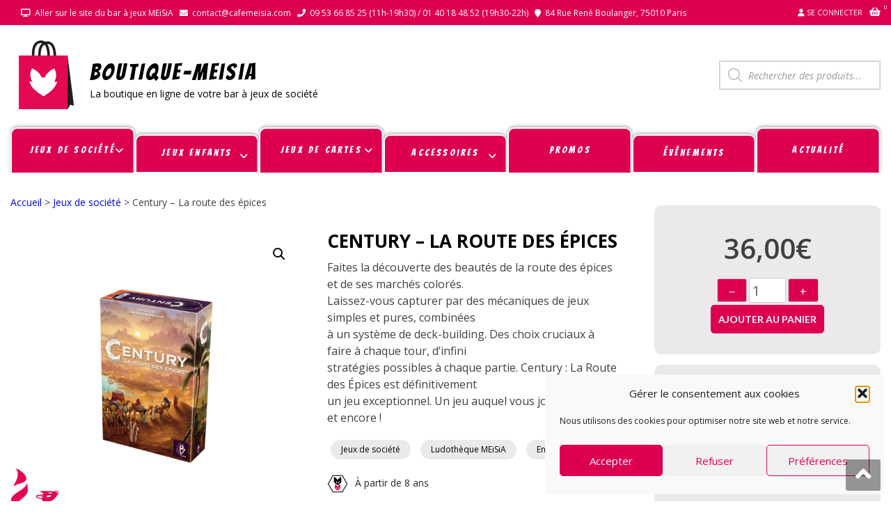

--- FILE ---
content_type: text/html; charset=UTF-8
request_url: https://shop.cafemeisia.com/produit/century-la-route-des-epices/
body_size: 57116
content:
<!DOCTYPE html>
<html lang="fr-FR" itemscope="itemscope" itemtype="http://schema.org/WebPage" >
<head>
<meta charset="UTF-8">
<meta name="viewport" content="width=device-width, initial-scale=1">
<link rel="profile" href="http://gmpg.org/xfn/11">
<link rel="pingback" href="https://shop.cafemeisia.com/xmlrpc.php">

<meta name='robots' content='index, follow, max-image-preview:large, max-snippet:-1, max-video-preview:-1' />

	<!-- This site is optimized with the Yoast SEO plugin v26.8 - https://yoast.com/product/yoast-seo-wordpress/ -->
	<title>Century - La route des épices - BOUTIQUE-MEiSiA</title>
	<link rel="canonical" href="https://shop.cafemeisia.com/produit/century-la-route-des-epices/" />
	<meta property="og:locale" content="fr_FR" />
	<meta property="og:type" content="article" />
	<meta property="og:title" content="Century - La route des épices - BOUTIQUE-MEiSiA" />
	<meta property="og:description" content="Faites la découverte des beautés de la route des épices et de ses marchés colorés. Laissez-vous capturer par des mécaniques de jeux simples et pures, combinées à un système de deck-building. Des choix cruciaux à faire à chaque tour, d&#039;infini stratégies possibles à chaque partie. Century : La Route des Épices est définitivement un jeu exceptionnel. Un jeu auquel vous jouerez, encore et encore !" />
	<meta property="og:url" content="https://shop.cafemeisia.com/produit/century-la-route-des-epices/" />
	<meta property="og:site_name" content="BOUTIQUE-MEiSiA" />
	<meta property="article:modified_time" content="2026-01-15T09:00:11+00:00" />
	<meta property="og:image" content="https://shop.cafemeisia.com/wp-content/uploads/2020/11/Century-La-route-des-epices.png" />
	<meta property="og:image:width" content="600" />
	<meta property="og:image:height" content="600" />
	<meta property="og:image:type" content="image/png" />
	<meta name="twitter:card" content="summary_large_image" />
	<meta name="twitter:label1" content="Durée de lecture estimée" />
	<meta name="twitter:data1" content="1 minute" />
	<script type="application/ld+json" class="yoast-schema-graph">{"@context":"https://schema.org","@graph":[{"@type":"WebPage","@id":"https://shop.cafemeisia.com/produit/century-la-route-des-epices/","url":"https://shop.cafemeisia.com/produit/century-la-route-des-epices/","name":"Century - La route des épices - BOUTIQUE-MEiSiA","isPartOf":{"@id":"https://shop.cafemeisia.com/#website"},"primaryImageOfPage":{"@id":"https://shop.cafemeisia.com/produit/century-la-route-des-epices/#primaryimage"},"image":{"@id":"https://shop.cafemeisia.com/produit/century-la-route-des-epices/#primaryimage"},"thumbnailUrl":"https://shop.cafemeisia.com/wp-content/uploads/2020/11/Century-La-route-des-epices.png","datePublished":"2020-11-08T14:50:12+00:00","dateModified":"2026-01-15T09:00:11+00:00","breadcrumb":{"@id":"https://shop.cafemeisia.com/produit/century-la-route-des-epices/#breadcrumb"},"inLanguage":"fr-FR","potentialAction":[{"@type":"ReadAction","target":["https://shop.cafemeisia.com/produit/century-la-route-des-epices/"]}]},{"@type":"ImageObject","inLanguage":"fr-FR","@id":"https://shop.cafemeisia.com/produit/century-la-route-des-epices/#primaryimage","url":"https://shop.cafemeisia.com/wp-content/uploads/2020/11/Century-La-route-des-epices.png","contentUrl":"https://shop.cafemeisia.com/wp-content/uploads/2020/11/Century-La-route-des-epices.png","width":600,"height":600},{"@type":"BreadcrumbList","@id":"https://shop.cafemeisia.com/produit/century-la-route-des-epices/#breadcrumb","itemListElement":[{"@type":"ListItem","position":1,"name":"Accueil","item":"https://shop.cafemeisia.com/"},{"@type":"ListItem","position":2,"name":"Boutique","item":"https://shop.cafemeisia.com/boutique/"},{"@type":"ListItem","position":3,"name":"Century &#8211; La route des épices"}]},{"@type":"WebSite","@id":"https://shop.cafemeisia.com/#website","url":"https://shop.cafemeisia.com/","name":"BOUTIQUE-MEiSiA","description":"La boutique en ligne de votre bar à jeux de société","publisher":{"@id":"https://shop.cafemeisia.com/#organization"},"potentialAction":[{"@type":"SearchAction","target":{"@type":"EntryPoint","urlTemplate":"https://shop.cafemeisia.com/?s={search_term_string}"},"query-input":{"@type":"PropertyValueSpecification","valueRequired":true,"valueName":"search_term_string"}}],"inLanguage":"fr-FR"},{"@type":"Organization","@id":"https://shop.cafemeisia.com/#organization","name":"Shop Café Meisia","url":"https://shop.cafemeisia.com/","logo":{"@type":"ImageObject","inLanguage":"fr-FR","@id":"https://shop.cafemeisia.com/#/schema/logo/image/","url":"https://shop.cafemeisia.com/wp-content/uploads/2020/11/cropped-icone-shop-1.png","contentUrl":"https://shop.cafemeisia.com/wp-content/uploads/2020/11/cropped-icone-shop-1.png","width":100,"height":100,"caption":"Shop Café Meisia"},"image":{"@id":"https://shop.cafemeisia.com/#/schema/logo/image/"}}]}</script>
	<!-- / Yoast SEO plugin. -->


<link rel='dns-prefetch' href='//www.googletagmanager.com' />
<link rel='dns-prefetch' href='//cdnjs.cloudflare.com' />
<link rel='dns-prefetch' href='//fonts.googleapis.com' />
<link rel='dns-prefetch' href='//cdn.jsdelivr.net' />
<link rel="alternate" type="application/rss+xml" title="BOUTIQUE-MEiSiA &raquo; Flux" href="https://shop.cafemeisia.com/feed/" />
<link rel="alternate" type="application/rss+xml" title="BOUTIQUE-MEiSiA &raquo; Flux des commentaires" href="https://shop.cafemeisia.com/comments/feed/" />
<link rel="alternate" type="application/rss+xml" title="BOUTIQUE-MEiSiA &raquo; Century &#8211; La route des épices Flux des commentaires" href="https://shop.cafemeisia.com/produit/century-la-route-des-epices/feed/" />
<link rel="alternate" title="oEmbed (JSON)" type="application/json+oembed" href="https://shop.cafemeisia.com/wp-json/oembed/1.0/embed?url=https%3A%2F%2Fshop.cafemeisia.com%2Fproduit%2Fcentury-la-route-des-epices%2F" />
<link rel="alternate" title="oEmbed (XML)" type="text/xml+oembed" href="https://shop.cafemeisia.com/wp-json/oembed/1.0/embed?url=https%3A%2F%2Fshop.cafemeisia.com%2Fproduit%2Fcentury-la-route-des-epices%2F&#038;format=xml" />
                <script type="text/javascript">
                    let mp_ajax_url = "https://shop.cafemeisia.com/wp-admin/admin-ajax.php";
                    var ajaxurl = "https://shop.cafemeisia.com/wp-admin/admin-ajax.php";
                    let mpwem_ajax_url = "https://shop.cafemeisia.com/wp-admin/admin-ajax.php";
                    let mpwem_currency_symbol = "&euro;";
                    let mpwem_currency_position = "right";
                    let mpwem_currency_decimal = ",";
                    let mpwem_currency_thousands_separator = " ";
                    let mpwem_num_of_decimal = "2";
                    let mpwem_empty_image_url = "https://shop.cafemeisia.com/wp-content/plugins/mage-eventpress/assets/helper/images/no_image.png";
                    let mpwem_date_format = "D d M , yy";
                    //let mp_nonce = wp_create_nonce('mep-ajax-nonce');
                </script>
				<style id='wp-img-auto-sizes-contain-inline-css' type='text/css'>
img:is([sizes=auto i],[sizes^="auto," i]){contain-intrinsic-size:3000px 1500px}
/*# sourceURL=wp-img-auto-sizes-contain-inline-css */
</style>
<link rel='stylesheet' id='font-awesome-css' href='https://shop.cafemeisia.com/wp-content/plugins/advanced-product-labels-for-woocommerce/berocket/assets/css/font-awesome.min.css?ver=6.9' type='text/css' media='all' />
<style id='font-awesome-inline-css' type='text/css'>
[data-font="FontAwesome"]:before {font-family: 'FontAwesome' !important;content: attr(data-icon) !important;speak: none !important;font-weight: normal !important;font-variant: normal !important;text-transform: none !important;line-height: 1 !important;font-style: normal !important;-webkit-font-smoothing: antialiased !important;-moz-osx-font-smoothing: grayscale !important;}
/*# sourceURL=font-awesome-inline-css */
</style>
<link rel='stylesheet' id='berocket_products_label_style-css' href='https://shop.cafemeisia.com/wp-content/plugins/advanced-product-labels-for-woocommerce/css/frontend.css?ver=3.3.3.1' type='text/css' media='all' />
<style id='berocket_products_label_style-inline-css' type='text/css'>

        .berocket_better_labels:before,
        .berocket_better_labels:after {
            clear: both;
            content: " ";
            display: block;
        }
        .berocket_better_labels.berocket_better_labels_image {
            position: absolute!important;
            top: 0px!important;
            bottom: 0px!important;
            left: 0px!important;
            right: 0px!important;
            pointer-events: none;
        }
        .berocket_better_labels.berocket_better_labels_image * {
            pointer-events: none;
        }
        .berocket_better_labels.berocket_better_labels_image img,
        .berocket_better_labels.berocket_better_labels_image .fa,
        .berocket_better_labels.berocket_better_labels_image .berocket_color_label,
        .berocket_better_labels.berocket_better_labels_image .berocket_image_background,
        .berocket_better_labels .berocket_better_labels_line .br_alabel,
        .berocket_better_labels .berocket_better_labels_line .br_alabel span {
            pointer-events: all;
        }
        .berocket_better_labels .berocket_color_label,
        .br_alabel .berocket_color_label {
            width: 100%;
            height: 100%;
            display: block;
        }
        .berocket_better_labels .berocket_better_labels_position_left {
            text-align:left;
            float: left;
            clear: left;
        }
        .berocket_better_labels .berocket_better_labels_position_center {
            text-align:center;
        }
        .berocket_better_labels .berocket_better_labels_position_right {
            text-align:right;
            float: right;
            clear: right;
        }
        .berocket_better_labels.berocket_better_labels_label {
            clear: both
        }
        .berocket_better_labels .berocket_better_labels_line {
            line-height: 1px;
        }
        .berocket_better_labels.berocket_better_labels_label .berocket_better_labels_line {
            clear: none;
        }
        .berocket_better_labels .berocket_better_labels_position_left .berocket_better_labels_line {
            clear: left;
        }
        .berocket_better_labels .berocket_better_labels_position_right .berocket_better_labels_line {
            clear: right;
        }
        .berocket_better_labels .berocket_better_labels_line .br_alabel {
            display: inline-block;
            position: relative;
            top: 0!important;
            left: 0!important;
            right: 0!important;
            line-height: 1px;
        }.berocket_better_labels .berocket_better_labels_position {
                display: flex;
                flex-direction: column;
            }
            .berocket_better_labels .berocket_better_labels_position.berocket_better_labels_position_left {
                align-items: start;
            }
            .berocket_better_labels .berocket_better_labels_position.berocket_better_labels_position_right {
                align-items: end;
            }
            .rtl .berocket_better_labels .berocket_better_labels_position.berocket_better_labels_position_left {
                align-items: end;
            }
            .rtl .berocket_better_labels .berocket_better_labels_position.berocket_better_labels_position_right {
                align-items: start;
            }
            .berocket_better_labels .berocket_better_labels_position.berocket_better_labels_position_center {
                align-items: center;
            }
            .berocket_better_labels .berocket_better_labels_position .berocket_better_labels_inline {
                display: flex;
                align-items: start;
            }
/*# sourceURL=berocket_products_label_style-inline-css */
</style>
<style id='wp-emoji-styles-inline-css' type='text/css'>

	img.wp-smiley, img.emoji {
		display: inline !important;
		border: none !important;
		box-shadow: none !important;
		height: 1em !important;
		width: 1em !important;
		margin: 0 0.07em !important;
		vertical-align: -0.1em !important;
		background: none !important;
		padding: 0 !important;
	}
/*# sourceURL=wp-emoji-styles-inline-css */
</style>
<link rel='stylesheet' id='wp-block-library-css' href='https://shop.cafemeisia.com/wp-includes/css/dist/block-library/style.min.css?ver=6.9' type='text/css' media='all' />
<style id='wp-block-library-theme-inline-css' type='text/css'>
.wp-block-audio :where(figcaption){color:#555;font-size:13px;text-align:center}.is-dark-theme .wp-block-audio :where(figcaption){color:#ffffffa6}.wp-block-audio{margin:0 0 1em}.wp-block-code{border:1px solid #ccc;border-radius:4px;font-family:Menlo,Consolas,monaco,monospace;padding:.8em 1em}.wp-block-embed :where(figcaption){color:#555;font-size:13px;text-align:center}.is-dark-theme .wp-block-embed :where(figcaption){color:#ffffffa6}.wp-block-embed{margin:0 0 1em}.blocks-gallery-caption{color:#555;font-size:13px;text-align:center}.is-dark-theme .blocks-gallery-caption{color:#ffffffa6}:root :where(.wp-block-image figcaption){color:#555;font-size:13px;text-align:center}.is-dark-theme :root :where(.wp-block-image figcaption){color:#ffffffa6}.wp-block-image{margin:0 0 1em}.wp-block-pullquote{border-bottom:4px solid;border-top:4px solid;color:currentColor;margin-bottom:1.75em}.wp-block-pullquote :where(cite),.wp-block-pullquote :where(footer),.wp-block-pullquote__citation{color:currentColor;font-size:.8125em;font-style:normal;text-transform:uppercase}.wp-block-quote{border-left:.25em solid;margin:0 0 1.75em;padding-left:1em}.wp-block-quote cite,.wp-block-quote footer{color:currentColor;font-size:.8125em;font-style:normal;position:relative}.wp-block-quote:where(.has-text-align-right){border-left:none;border-right:.25em solid;padding-left:0;padding-right:1em}.wp-block-quote:where(.has-text-align-center){border:none;padding-left:0}.wp-block-quote.is-large,.wp-block-quote.is-style-large,.wp-block-quote:where(.is-style-plain){border:none}.wp-block-search .wp-block-search__label{font-weight:700}.wp-block-search__button{border:1px solid #ccc;padding:.375em .625em}:where(.wp-block-group.has-background){padding:1.25em 2.375em}.wp-block-separator.has-css-opacity{opacity:.4}.wp-block-separator{border:none;border-bottom:2px solid;margin-left:auto;margin-right:auto}.wp-block-separator.has-alpha-channel-opacity{opacity:1}.wp-block-separator:not(.is-style-wide):not(.is-style-dots){width:100px}.wp-block-separator.has-background:not(.is-style-dots){border-bottom:none;height:1px}.wp-block-separator.has-background:not(.is-style-wide):not(.is-style-dots){height:2px}.wp-block-table{margin:0 0 1em}.wp-block-table td,.wp-block-table th{word-break:normal}.wp-block-table :where(figcaption){color:#555;font-size:13px;text-align:center}.is-dark-theme .wp-block-table :where(figcaption){color:#ffffffa6}.wp-block-video :where(figcaption){color:#555;font-size:13px;text-align:center}.is-dark-theme .wp-block-video :where(figcaption){color:#ffffffa6}.wp-block-video{margin:0 0 1em}:root :where(.wp-block-template-part.has-background){margin-bottom:0;margin-top:0;padding:1.25em 2.375em}
/*# sourceURL=/wp-includes/css/dist/block-library/theme.min.css */
</style>
<style id='classic-theme-styles-inline-css' type='text/css'>
/*! This file is auto-generated */
.wp-block-button__link{color:#fff;background-color:#32373c;border-radius:9999px;box-shadow:none;text-decoration:none;padding:calc(.667em + 2px) calc(1.333em + 2px);font-size:1.125em}.wp-block-file__button{background:#32373c;color:#fff;text-decoration:none}
/*# sourceURL=/wp-includes/css/classic-themes.min.css */
</style>
<link rel='stylesheet' id='mep-blocks-style-css' href='https://shop.cafemeisia.com/wp-content/plugins/mage-eventpress/inc/../assets/blocks/style.css?ver=1768557898' type='text/css' media='all' />
<style id='yaydp-saved-amount-style-inline-css' type='text/css'>


/*# sourceURL=https://shop.cafemeisia.com/wp-content/plugins/dynamic-pricing-discounts/blocks/build/saved-amount/style-index.css */
</style>
<style id='global-styles-inline-css' type='text/css'>
:root{--wp--preset--aspect-ratio--square: 1;--wp--preset--aspect-ratio--4-3: 4/3;--wp--preset--aspect-ratio--3-4: 3/4;--wp--preset--aspect-ratio--3-2: 3/2;--wp--preset--aspect-ratio--2-3: 2/3;--wp--preset--aspect-ratio--16-9: 16/9;--wp--preset--aspect-ratio--9-16: 9/16;--wp--preset--color--black: #000000;--wp--preset--color--cyan-bluish-gray: #abb8c3;--wp--preset--color--white: #ffffff;--wp--preset--color--pale-pink: #f78da7;--wp--preset--color--vivid-red: #cf2e2e;--wp--preset--color--luminous-vivid-orange: #ff6900;--wp--preset--color--luminous-vivid-amber: #fcb900;--wp--preset--color--light-green-cyan: #7bdcb5;--wp--preset--color--vivid-green-cyan: #00d084;--wp--preset--color--pale-cyan-blue: #8ed1fc;--wp--preset--color--vivid-cyan-blue: #0693e3;--wp--preset--color--vivid-purple: #9b51e0;--wp--preset--gradient--vivid-cyan-blue-to-vivid-purple: linear-gradient(135deg,rgb(6,147,227) 0%,rgb(155,81,224) 100%);--wp--preset--gradient--light-green-cyan-to-vivid-green-cyan: linear-gradient(135deg,rgb(122,220,180) 0%,rgb(0,208,130) 100%);--wp--preset--gradient--luminous-vivid-amber-to-luminous-vivid-orange: linear-gradient(135deg,rgb(252,185,0) 0%,rgb(255,105,0) 100%);--wp--preset--gradient--luminous-vivid-orange-to-vivid-red: linear-gradient(135deg,rgb(255,105,0) 0%,rgb(207,46,46) 100%);--wp--preset--gradient--very-light-gray-to-cyan-bluish-gray: linear-gradient(135deg,rgb(238,238,238) 0%,rgb(169,184,195) 100%);--wp--preset--gradient--cool-to-warm-spectrum: linear-gradient(135deg,rgb(74,234,220) 0%,rgb(151,120,209) 20%,rgb(207,42,186) 40%,rgb(238,44,130) 60%,rgb(251,105,98) 80%,rgb(254,248,76) 100%);--wp--preset--gradient--blush-light-purple: linear-gradient(135deg,rgb(255,206,236) 0%,rgb(152,150,240) 100%);--wp--preset--gradient--blush-bordeaux: linear-gradient(135deg,rgb(254,205,165) 0%,rgb(254,45,45) 50%,rgb(107,0,62) 100%);--wp--preset--gradient--luminous-dusk: linear-gradient(135deg,rgb(255,203,112) 0%,rgb(199,81,192) 50%,rgb(65,88,208) 100%);--wp--preset--gradient--pale-ocean: linear-gradient(135deg,rgb(255,245,203) 0%,rgb(182,227,212) 50%,rgb(51,167,181) 100%);--wp--preset--gradient--electric-grass: linear-gradient(135deg,rgb(202,248,128) 0%,rgb(113,206,126) 100%);--wp--preset--gradient--midnight: linear-gradient(135deg,rgb(2,3,129) 0%,rgb(40,116,252) 100%);--wp--preset--font-size--small: 13px;--wp--preset--font-size--medium: 20px;--wp--preset--font-size--large: 36px;--wp--preset--font-size--x-large: 42px;--wp--preset--spacing--20: 0.44rem;--wp--preset--spacing--30: 0.67rem;--wp--preset--spacing--40: 1rem;--wp--preset--spacing--50: 1.5rem;--wp--preset--spacing--60: 2.25rem;--wp--preset--spacing--70: 3.38rem;--wp--preset--spacing--80: 5.06rem;--wp--preset--shadow--natural: 6px 6px 9px rgba(0, 0, 0, 0.2);--wp--preset--shadow--deep: 12px 12px 50px rgba(0, 0, 0, 0.4);--wp--preset--shadow--sharp: 6px 6px 0px rgba(0, 0, 0, 0.2);--wp--preset--shadow--outlined: 6px 6px 0px -3px rgb(255, 255, 255), 6px 6px rgb(0, 0, 0);--wp--preset--shadow--crisp: 6px 6px 0px rgb(0, 0, 0);}:where(.is-layout-flex){gap: 0.5em;}:where(.is-layout-grid){gap: 0.5em;}body .is-layout-flex{display: flex;}.is-layout-flex{flex-wrap: wrap;align-items: center;}.is-layout-flex > :is(*, div){margin: 0;}body .is-layout-grid{display: grid;}.is-layout-grid > :is(*, div){margin: 0;}:where(.wp-block-columns.is-layout-flex){gap: 2em;}:where(.wp-block-columns.is-layout-grid){gap: 2em;}:where(.wp-block-post-template.is-layout-flex){gap: 1.25em;}:where(.wp-block-post-template.is-layout-grid){gap: 1.25em;}.has-black-color{color: var(--wp--preset--color--black) !important;}.has-cyan-bluish-gray-color{color: var(--wp--preset--color--cyan-bluish-gray) !important;}.has-white-color{color: var(--wp--preset--color--white) !important;}.has-pale-pink-color{color: var(--wp--preset--color--pale-pink) !important;}.has-vivid-red-color{color: var(--wp--preset--color--vivid-red) !important;}.has-luminous-vivid-orange-color{color: var(--wp--preset--color--luminous-vivid-orange) !important;}.has-luminous-vivid-amber-color{color: var(--wp--preset--color--luminous-vivid-amber) !important;}.has-light-green-cyan-color{color: var(--wp--preset--color--light-green-cyan) !important;}.has-vivid-green-cyan-color{color: var(--wp--preset--color--vivid-green-cyan) !important;}.has-pale-cyan-blue-color{color: var(--wp--preset--color--pale-cyan-blue) !important;}.has-vivid-cyan-blue-color{color: var(--wp--preset--color--vivid-cyan-blue) !important;}.has-vivid-purple-color{color: var(--wp--preset--color--vivid-purple) !important;}.has-black-background-color{background-color: var(--wp--preset--color--black) !important;}.has-cyan-bluish-gray-background-color{background-color: var(--wp--preset--color--cyan-bluish-gray) !important;}.has-white-background-color{background-color: var(--wp--preset--color--white) !important;}.has-pale-pink-background-color{background-color: var(--wp--preset--color--pale-pink) !important;}.has-vivid-red-background-color{background-color: var(--wp--preset--color--vivid-red) !important;}.has-luminous-vivid-orange-background-color{background-color: var(--wp--preset--color--luminous-vivid-orange) !important;}.has-luminous-vivid-amber-background-color{background-color: var(--wp--preset--color--luminous-vivid-amber) !important;}.has-light-green-cyan-background-color{background-color: var(--wp--preset--color--light-green-cyan) !important;}.has-vivid-green-cyan-background-color{background-color: var(--wp--preset--color--vivid-green-cyan) !important;}.has-pale-cyan-blue-background-color{background-color: var(--wp--preset--color--pale-cyan-blue) !important;}.has-vivid-cyan-blue-background-color{background-color: var(--wp--preset--color--vivid-cyan-blue) !important;}.has-vivid-purple-background-color{background-color: var(--wp--preset--color--vivid-purple) !important;}.has-black-border-color{border-color: var(--wp--preset--color--black) !important;}.has-cyan-bluish-gray-border-color{border-color: var(--wp--preset--color--cyan-bluish-gray) !important;}.has-white-border-color{border-color: var(--wp--preset--color--white) !important;}.has-pale-pink-border-color{border-color: var(--wp--preset--color--pale-pink) !important;}.has-vivid-red-border-color{border-color: var(--wp--preset--color--vivid-red) !important;}.has-luminous-vivid-orange-border-color{border-color: var(--wp--preset--color--luminous-vivid-orange) !important;}.has-luminous-vivid-amber-border-color{border-color: var(--wp--preset--color--luminous-vivid-amber) !important;}.has-light-green-cyan-border-color{border-color: var(--wp--preset--color--light-green-cyan) !important;}.has-vivid-green-cyan-border-color{border-color: var(--wp--preset--color--vivid-green-cyan) !important;}.has-pale-cyan-blue-border-color{border-color: var(--wp--preset--color--pale-cyan-blue) !important;}.has-vivid-cyan-blue-border-color{border-color: var(--wp--preset--color--vivid-cyan-blue) !important;}.has-vivid-purple-border-color{border-color: var(--wp--preset--color--vivid-purple) !important;}.has-vivid-cyan-blue-to-vivid-purple-gradient-background{background: var(--wp--preset--gradient--vivid-cyan-blue-to-vivid-purple) !important;}.has-light-green-cyan-to-vivid-green-cyan-gradient-background{background: var(--wp--preset--gradient--light-green-cyan-to-vivid-green-cyan) !important;}.has-luminous-vivid-amber-to-luminous-vivid-orange-gradient-background{background: var(--wp--preset--gradient--luminous-vivid-amber-to-luminous-vivid-orange) !important;}.has-luminous-vivid-orange-to-vivid-red-gradient-background{background: var(--wp--preset--gradient--luminous-vivid-orange-to-vivid-red) !important;}.has-very-light-gray-to-cyan-bluish-gray-gradient-background{background: var(--wp--preset--gradient--very-light-gray-to-cyan-bluish-gray) !important;}.has-cool-to-warm-spectrum-gradient-background{background: var(--wp--preset--gradient--cool-to-warm-spectrum) !important;}.has-blush-light-purple-gradient-background{background: var(--wp--preset--gradient--blush-light-purple) !important;}.has-blush-bordeaux-gradient-background{background: var(--wp--preset--gradient--blush-bordeaux) !important;}.has-luminous-dusk-gradient-background{background: var(--wp--preset--gradient--luminous-dusk) !important;}.has-pale-ocean-gradient-background{background: var(--wp--preset--gradient--pale-ocean) !important;}.has-electric-grass-gradient-background{background: var(--wp--preset--gradient--electric-grass) !important;}.has-midnight-gradient-background{background: var(--wp--preset--gradient--midnight) !important;}.has-small-font-size{font-size: var(--wp--preset--font-size--small) !important;}.has-medium-font-size{font-size: var(--wp--preset--font-size--medium) !important;}.has-large-font-size{font-size: var(--wp--preset--font-size--large) !important;}.has-x-large-font-size{font-size: var(--wp--preset--font-size--x-large) !important;}
:where(.wp-block-post-template.is-layout-flex){gap: 1.25em;}:where(.wp-block-post-template.is-layout-grid){gap: 1.25em;}
:where(.wp-block-term-template.is-layout-flex){gap: 1.25em;}:where(.wp-block-term-template.is-layout-grid){gap: 1.25em;}
:where(.wp-block-columns.is-layout-flex){gap: 2em;}:where(.wp-block-columns.is-layout-grid){gap: 2em;}
:root :where(.wp-block-pullquote){font-size: 1.5em;line-height: 1.6;}
/*# sourceURL=global-styles-inline-css */
</style>
<link rel='stylesheet' id='wpmm-frontend-css' href='https://shop.cafemeisia.com/wp-content/plugins/ap-mega-menu/css/style.css?ver=6.9' type='text/css' media='all' />
<link rel='stylesheet' id='wpmm-responsive-stylesheet-css' href='https://shop.cafemeisia.com/wp-content/plugins/ap-mega-menu/css/responsive.css?ver=6.9' type='text/css' media='all' />
<link rel='stylesheet' id='wpmm-animate-css-css' href='https://shop.cafemeisia.com/wp-content/plugins/ap-mega-menu/css/animate.css?ver=ap-mega-menu' type='text/css' media='all' />
<link rel='stylesheet' id='wpmm-frontwalker-stylesheet-css' href='https://shop.cafemeisia.com/wp-content/plugins/ap-mega-menu/css/frontend_walker.css?ver=ap-mega-menu' type='text/css' media='all' />
<link rel='stylesheet' id='wpmm-google-fonts-style-css' href='//fonts.googleapis.com/css?family=Open+Sans%3A400%2C300%2C300italic%2C400italic%2C600%2C600italic%2C700&#038;ver=6.9' type='text/css' media='all' />
<link rel='stylesheet' id='wpmegamenu-fontawesome-css' href='https://shop.cafemeisia.com/wp-content/plugins/ap-mega-menu/css/wpmm-icons/font-awesome/font-awesome.min.css?ver=ap-mega-menu' type='text/css' media='all' />
<link rel='stylesheet' id='wpmegamenu-genericons-css' href='https://shop.cafemeisia.com/wp-content/plugins/ap-mega-menu/css/wpmm-icons/genericons.css?ver=ap-mega-menu' type='text/css' media='all' />
<link rel='stylesheet' id='dashicons-css' href='https://shop.cafemeisia.com/wp-includes/css/dashicons.min.css?ver=6.9' type='text/css' media='all' />
<style id='dashicons-inline-css' type='text/css'>
[data-font="Dashicons"]:before {font-family: 'Dashicons' !important;content: attr(data-icon) !important;speak: none !important;font-weight: normal !important;font-variant: normal !important;text-transform: none !important;line-height: 1 !important;font-style: normal !important;-webkit-font-smoothing: antialiased !important;-moz-osx-font-smoothing: grayscale !important;}
/*# sourceURL=dashicons-inline-css */
</style>
<link rel='stylesheet' id='photoswipe-css' href='https://shop.cafemeisia.com/wp-content/plugins/woocommerce/assets/css/photoswipe/photoswipe.min.css?ver=10.4.3' type='text/css' media='all' />
<link rel='stylesheet' id='photoswipe-default-skin-css' href='https://shop.cafemeisia.com/wp-content/plugins/woocommerce/assets/css/photoswipe/default-skin/default-skin.min.css?ver=10.4.3' type='text/css' media='all' />
<link rel='stylesheet' id='woocommerce-layout-css' href='https://shop.cafemeisia.com/wp-content/plugins/woocommerce/assets/css/woocommerce-layout.css?ver=10.4.3' type='text/css' media='all' />
<link rel='stylesheet' id='woocommerce-smallscreen-css' href='https://shop.cafemeisia.com/wp-content/plugins/woocommerce/assets/css/woocommerce-smallscreen.css?ver=10.4.3' type='text/css' media='only screen and (max-width: 768px)' />
<link rel='stylesheet' id='woocommerce-general-css' href='https://shop.cafemeisia.com/wp-content/plugins/woocommerce/assets/css/woocommerce.css?ver=10.4.3' type='text/css' media='all' />
<style id='woocommerce-inline-inline-css' type='text/css'>
.woocommerce form .form-row .required { visibility: visible; }
/*# sourceURL=woocommerce-inline-inline-css */
</style>
<link rel='stylesheet' id='cmplz-general-css' href='https://shop.cafemeisia.com/wp-content/plugins/complianz-gdpr/assets/css/cookieblocker.min.css?ver=1766006718' type='text/css' media='all' />
<link rel='stylesheet' id='yaydp-frontend-countdown-css' href='https://shop.cafemeisia.com/wp-content/plugins/dynamic-pricing-discounts/assets/css/countdown.css?ver=3.5.4' type='text/css' media='all' />
<link rel='stylesheet' id='yaydp-frontend-pricing-table-css' href='https://shop.cafemeisia.com/wp-content/plugins/dynamic-pricing-discounts/assets/css/pricing-table.css?ver=3.5.4' type='text/css' media='all' />
<link rel='stylesheet' id='yaydp-frontend-encouraged-notice-css' href='https://shop.cafemeisia.com/wp-content/plugins/dynamic-pricing-discounts/assets/css/encouraged-notice.css?ver=3.5.4' type='text/css' media='all' />
<link rel='stylesheet' id='yaydp-frontend-free-gift-notice-css' href='https://shop.cafemeisia.com/wp-content/plugins/dynamic-pricing-discounts/assets/css/free-gift-notice.css?ver=3.5.4' type='text/css' media='all' />
<link rel='stylesheet' id='yaydp-frontend-index-css' href='https://shop.cafemeisia.com/wp-content/plugins/dynamic-pricing-discounts/assets/css/index.css?ver=3.5.4' type='text/css' media='all' />
<link rel='stylesheet' id='yaydp-frontend-change-free-products-css' href='https://shop.cafemeisia.com/wp-content/plugins/dynamic-pricing-discounts/assets/css/change-free-products.css?ver=3.5.4' type='text/css' media='all' />
<link rel='stylesheet' id='dgwt-wcas-style-css' href='https://shop.cafemeisia.com/wp-content/plugins/ajax-search-for-woocommerce/assets/css/style.min.css?ver=1.32.2' type='text/css' media='all' />
<link rel='preload' as='font' type='font/woff2' crossorigin='anonymous' id='tinvwl-webfont-font-css' href='https://shop.cafemeisia.com/wp-content/plugins/ti-woocommerce-wishlist/assets/fonts/tinvwl-webfont.woff2?ver=xu2uyi'  media='all' />
<link rel='stylesheet' id='tinvwl-webfont-css' href='https://shop.cafemeisia.com/wp-content/plugins/ti-woocommerce-wishlist/assets/css/webfont.min.css?ver=2.11.1' type='text/css' media='all' />
<link rel='stylesheet' id='tinvwl-css' href='https://shop.cafemeisia.com/wp-content/plugins/ti-woocommerce-wishlist/assets/css/public.min.css?ver=2.11.1' type='text/css' media='all' />
<link rel='stylesheet' id='google-fonts-css' href='//fonts.googleapis.com/css?family=Open+Sans%3A400%2C300%2C400%2C600%2C600%2C700%7CLato%3A400%2C300%2C300%2C400%2C700&#038;ver=6.9' type='text/css' media='all' />
<link rel='stylesheet' id='lightslider-css' href='https://shop.cafemeisia.com/wp-content/themes/storevilla/assets/css/lightslider.css?ver=6.9' type='text/css' media='all' />
<link rel='stylesheet' id='linearicons-css' href='https://shop.cafemeisia.com/wp-content/themes/storevilla/assets/linearicons/style.css?ver=6.9' type='text/css' media='all' />
<link rel='stylesheet' id='storevilla-style-css' href='https://shop.cafemeisia.com/wp-content/themes/storevilla/style.css?ver=6.9' type='text/css' media='all' />
<style id='storevilla-style-inline-css' type='text/css'>

            .main-navigation,
            .header-wrap .search-cart-wrap .advance-search .sv_search_form #searchsubmit,
            .top-header-regin ul li span.cart-count,
            .main-navigation ul ul,
            .widget_storevilla_cat_widget_area .category-slider li .item-img a:hover .sv_category_count,
            .product-button-wrap a.button,
            .product-button-wrap a.added_to_cart,
            .widget_storevilla_promo_pages_area .promo-area a:hover button,
            .widget_storevilla_blog_widget_area .blog-preview a.blog-preview-btn:hover,
            .widget_storevilla_blog_widget_area .large-blog-preview a.blog-preview-btn:hover,
            .lSSlideOuter .lSPager.lSpg > li:hover a,
            .lSSlideOuter .lSPager.lSpg > li.active a,
            .widget_storevilla_contact_info_area ul li span:hover,
            .woocommerce .widget_price_filter .ui-slider .ui-slider-handle,
            .yith-woocompare-widget a.clear-all:hover,
            .yith-woocompare-widget .compare.button,
            .widget_search form input[type=submit],
            .widget_product_search form input[type=submit],
            .no-results.not-found .search-form .search-submit,
            .woocommerce nav.woocommerce-pagination ul li a:focus,
            .woocommerce nav.woocommerce-pagination ul li a:hover,
            .woocommerce nav.woocommerce-pagination ul li span.current,
            .item-img .new-label.new-top-left,
            .widget_storevilla_cat_with_product_widget_area .block-title-desc a.view-bnt:hover,
            .site-header-cart .woocommerce a.button.wc-forward,
            .woocommerce #respond input#submit,
            .woocommerce a.button,
            .woocommerce button.button,
            .woocommerce input.button,
            .header-wrap .search-cart-wrap .advance-search .sv_search_form #searchsubmit:hover,
            .normal-search .search-form .search-submit:hover,
            .quantity button,
            .woocommerce #respond input#submit.alt.disabled,
            .woocommerce #respond input#submit.alt.disabled:hover,
            .woocommerce #respond input#submit.alt:disabled,
            .woocommerce #respond input#submit.alt:disabled:hover,
            .woocommerce #respond input#submit.alt[disabled]:disabled,
            .woocommerce #respond input#submit.alt[disabled]:disabled:hover,
            .woocommerce a.button.alt.disabled,
            .woocommerce a.button.alt.disabled:hover,
            .woocommerce a.button.alt:disabled,
            .woocommerce a.button.alt:disabled:hover,
            .woocommerce a.button.alt[disabled]:disabled,
            .woocommerce a.button.alt[disabled]:disabled:hover,
            .woocommerce button.button.alt.disabled,
            .woocommerce button.button.alt.disabled:hover,
            .woocommerce button.button.alt:disabled,
            .woocommerce button.button.alt:disabled:hover,
            .woocommerce button.button.alt[disabled]:disabled,
            .woocommerce button.button.alt[disabled]:disabled:hover,
            .woocommerce input.button.alt.disabled,
            .woocommerce input.button.alt.disabled:hover,
            .woocommerce input.button.alt:disabled,
            .woocommerce input.button.alt:disabled:hover,
            .woocommerce input.button.alt[disabled]:disabled,
            .woocommerce input.button.alt[disabled]:disabled:hover,
            .woocommerce div.product .woocommerce-tabs ul.tabs li.active,
            .woocommerce div.product .woocommerce-tabs ul.tabs li:hover,
            .woocommerce #respond input#submit.alt,
            .woocommerce a.button.alt,
            .woocommerce button.button.alt,
            .woocommerce input.button.alt,
            .main-navigation ul ul li.current-menu-item a,
            .main-navigation ul ul li a:hover,
            .main-navigation ul ul li.current-menu-item a,
            .main-navigation ul ul li a:hover,
            .woocommerce-MyAccount-navigation ul li.is-active a,
            .woocommerce-MyAccount-navigation ul li:hover a,
            .woocommerce #respond input#submit.alt:hover,
            .woocommerce a.button.alt:hover,
            .woocommerce button.button.alt:hover,
            .woocommerce input.button.alt:hover,
            .woocommerce-cart table.cart .quantity button:hover,
            .comments-area .form-submit .submit,
            .error-homepage a,
            .error-homepage a:hover,
            .pagination .nav-links span.current,
            .pagination .nav-links a:hover{
                background: #dd0051;                
            }
            .main-navigation ul li ul li:hover a,
            .top-header .top-header-regin ul li a:hover,
            .top-header-regin .count .fa.fa-shopping-basket:hover,
            .top-header ul.store-quickinfo li a:hover,
            ul.add-to-links li a:hover,
            .main-widget-wrap .block-title span,
            .block-title span,
            .widget_storevilla_column_product_widget_area .column-wrap .col-wrap .block-title h2,
            .widget_nav_menu ul li a:hover,
            .widget_pages ul li a:hover,
            .widget_recent_entries ul li a:hover,
            .widget_meta ul li a:hover,
            .widget_archive ul li a:hover,
            .widget_categories ul li a:hover,
            a.scrollup:hover,
            h3.widget-title, h3.comment-reply-title,
            .comments-area h2.comments-title,
            .woocommerce .star-rating span::before,
            .woocommerce a.remove,
            .woocommerce nav.woocommerce-pagination ul li a,
            .woocommerce nav.woocommerce-pagination ul li span,
            .woocommerce-tabs.wc-tabs-wrapper h2,
            .woocommerce .woocommerce-tabs p.stars a,
            .single-product .compare.button:hover,
            .single-product .entry-summary .yith-wcwl-add-to-wishlist a:hover,
            td a,
            .woocommerce-MyAccount-navigation ul li a,
            .woocommerce-MyAccount-content a,
            .woocommerce a.remove,
            table.wishlist_table .product-name a:hover,
            table.wishlist_table .product-name a.button:hover,
            .storevilla-blog h3 a:hover,
            .storevilla-blog .sv-post-content .category-name span a:hover,
            .storevilla-blog .sv-post-foot a:hover,
            .storevilla-blog .sv-post-content a.sv-btn-countinuereading:hover,
            .blog-meta li a:hover,
            .post-navigation .nav-links .nav-previous a:hover,
            .post-navigation .nav-links .nav-next a:hover,
            .widget_recent_comments ul li .comment-author-link a,
            .top-header .top-navigation ul li a:hover{
               color: #dd0051; 
            }
            .product-button-wrap a.button,
            .product-button-wrap a.added_to_cart,
            .widget_storevilla_promo_pages_area .promo-area a:hover button,
            .widget_storevilla_blog_widget_area .blog-preview a.blog-preview-btn:hover,
            .widget_storevilla_blog_widget_area .large-blog-preview a.blog-preview-btn:hover,
            .widget_storevilla_contact_info_area ul li span:hover,
            .yith-woocompare-widget a.clear-all:hover,
            .yith-woocompare-widget .compare.button,
            .woocommerce nav.woocommerce-pagination ul,
            .woocommerce nav.woocommerce-pagination ul li,
            .widget_storevilla_cat_with_product_widget_area .block-title-desc a.view-bnt:hover,
            .product-button-wrap a,
            .woocommerce #respond input#submit,
            .woocommerce a.button,
            .woocommerce button.button,
            .woocommerce input.button,
            .woocommerce div.product form.cart div.quantity,
            .woocommerce-MyAccount-navigation ul li a,
            .woocommerce-MyAccount-content,
            .woocommerce .woocommerce-message,
            .pagination .nav-links span.current,
            .pagination .nav-links a:hover{
                border-color: #dd0051;
            }
            .woocommerce div.product .woocommerce-tabs .panel.entry-content.wc-tab{
                border-top-color: #dd0051; 
            }
            .item-img .new-label.new-top-left:before{
                border-color: transparent transparent transparent #dd0051; 
            }
            @media (max-width: 768px){
                  .main-navigation ul li a{
                        color: #dd0051 !important;
                  }
            }
/*# sourceURL=storevilla-style-inline-css */
</style>
<link rel='stylesheet' id='storevilla-responsive-css' href='https://shop.cafemeisia.com/wp-content/themes/storevilla/assets/css/responsive.css?ver=6.9' type='text/css' media='all' />
<link rel='stylesheet' id='storevilla-keyboard-css' href='https://shop.cafemeisia.com/wp-content/themes/storevilla/assets/css/keyboard.css?ver=6.9' type='text/css' media='all' />
<link rel='stylesheet' id='select2-css' href='https://shop.cafemeisia.com/wp-content/plugins/woocommerce/assets/css/select2.css?ver=10.4.3' type='text/css' media='all' />
<link rel='stylesheet' id='mp_jquery_ui-css' href='https://shop.cafemeisia.com/wp-content/plugins/mage-eventpress/assets/helper/jquery-ui.min.css?ver=1.13.2' type='text/css' media='all' />
<link rel='stylesheet' id='mp_font_awesome-430-css' href='https://cdnjs.cloudflare.com/ajax/libs/font-awesome/4.3.0/css/font-awesome.css?ver=4.3.0' type='text/css' media='all' />
<link rel='stylesheet' id='mp_font_awesome-660-css' href='https://cdnjs.cloudflare.com/ajax/libs/font-awesome/6.6.0/css/all.min.css?ver=6.6.0' type='text/css' media='all' />
<link rel='stylesheet' id='mp_font_awesome-css' href='//cdn.jsdelivr.net/npm/@fortawesome/fontawesome-free@5.15.4/css/all.min.css?ver=5.15.4' type='text/css' media='all' />
<link rel='stylesheet' id='mp_flat_icon-css' href='https://shop.cafemeisia.com/wp-content/plugins/mage-eventpress/assets/helper/flaticon/flaticon.css?ver=6.9' type='text/css' media='all' />
<link rel='stylesheet' id='mp_owl_carousel-css' href='https://shop.cafemeisia.com/wp-content/plugins/mage-eventpress/assets/helper/owl_carousel/owl.carousel.min.css?ver=2.3.4' type='text/css' media='all' />
<link rel='stylesheet' id='mpwem_slick-css' href='https://shop.cafemeisia.com/wp-content/plugins/mage-eventpress/assets/helper/slick/slick.css?ver=1.8.1' type='text/css' media='all' />
<link rel='stylesheet' id='mpwem_slick_theme-css' href='https://shop.cafemeisia.com/wp-content/plugins/mage-eventpress/assets/helper/slick/slick_theme.css?ver=1.8.1' type='text/css' media='all' />
<link rel='stylesheet' id='mpwem_global-css' href='https://shop.cafemeisia.com/wp-content/plugins/mage-eventpress/assets/helper/mp_style/mpwem_global.css?ver=1768907836' type='text/css' media='all' />
<link rel='stylesheet' id='mage-icons-css' href='https://shop.cafemeisia.com/wp-content/plugins/mage-eventpress/assets/mage-icon/css/mage-icon.css?ver=1768907836' type='text/css' media='all' />
<link rel='stylesheet' id='mep-timeline-min-css' href='https://shop.cafemeisia.com/wp-content/plugins/mage-eventpress/assets/helper/timeline/timeline.min.css?ver=1.0.0' type='text/css' media='all' />
<link rel='stylesheet' id='mep-calendar-min-style-css' href='https://shop.cafemeisia.com/wp-content/plugins/mage-eventpress/assets/helper/calender/calendar.min.css?ver=6.9' type='text/css' media='all' />
<link rel='stylesheet' id='mpwem_style-css' href='https://shop.cafemeisia.com/wp-content/plugins/mage-eventpress/assets/frontend/mpwem_style.css?ver=1768907836' type='text/css' media='all' />
<link rel='stylesheet' id='woo-cs-styles-css' href='https://shop.cafemeisia.com/wp-content/plugins/woo-coming-soon/css/front-styles.css?ver=1768907836' type='text/css' media='all' />
<link rel='stylesheet' id='ekit-widget-styles-css' href='https://shop.cafemeisia.com/wp-content/plugins/elementskit-lite/widgets/init/assets/css/widget-styles.css?ver=3.7.8' type='text/css' media='all' />
<link rel='stylesheet' id='ekit-responsive-css' href='https://shop.cafemeisia.com/wp-content/plugins/elementskit-lite/widgets/init/assets/css/responsive.css?ver=3.7.8' type='text/css' media='all' />
<link rel='stylesheet' id='cwginstock_frontend_css-css' href='https://shop.cafemeisia.com/wp-content/plugins/back-in-stock-notifier-for-woocommerce/assets/css/frontend.min.css?ver=6.3.0' type='text/css' media='' />
<link rel='stylesheet' id='cwginstock_bootstrap-css' href='https://shop.cafemeisia.com/wp-content/plugins/back-in-stock-notifier-for-woocommerce/assets/css/bootstrap.min.css?ver=6.3.0' type='text/css' media='' />
<script type="text/javascript" id="jquery-core-js-extra">
/* <![CDATA[ */
var mep_ajax = {"url":"https://shop.cafemeisia.com/wp-admin/admin-ajax.php","nonce":"fe49ea05dd"};
//# sourceURL=jquery-core-js-extra
/* ]]> */
</script>
<script type="text/javascript" src="https://shop.cafemeisia.com/wp-includes/js/jquery/jquery.min.js?ver=3.7.1" id="jquery-core-js"></script>
<script type="text/javascript" src="https://shop.cafemeisia.com/wp-includes/js/jquery/jquery-migrate.min.js?ver=3.4.1" id="jquery-migrate-js"></script>
<script type="text/javascript" id="jquery-js-after">
/* <![CDATA[ */
if (typeof (window.wpfReadyList) == "undefined") {
			var v = jQuery.fn.jquery;
			if (v && parseInt(v) >= 3 && window.self === window.top) {
				var readyList=[];
				window.originalReadyMethod = jQuery.fn.ready;
				jQuery.fn.ready = function(){
					if(arguments.length && arguments.length > 0 && typeof arguments[0] === "function") {
						readyList.push({"c": this, "a": arguments});
					}
					return window.originalReadyMethod.apply( this, arguments );
				};
				window.wpfReadyList = readyList;
			}}
//# sourceURL=jquery-js-after
/* ]]> */
</script>
<script type="text/javascript" id="wp_megamenu-frontend_scripts-js-extra">
/* <![CDATA[ */
var wp_megamenu_params = {"wpmm_mobile_toggle_option":"toggle_standard","wpmm_event_behavior":"click_submenu","wpmm_ajaxurl":"https://shop.cafemeisia.com/wp-admin/admin-ajax.php","wpmm_ajax_nonce":"2bfe6ce0e8","check_woocommerce_enabled":"true","wpmm_mlabel_animation_type":"none","wpmm_animation_delay":"","wpmm_animation_duration":"","wpmm_animation_iteration_count":"1","enable_mobile":"1"};
//# sourceURL=wp_megamenu-frontend_scripts-js-extra
/* ]]> */
</script>
<script type="text/javascript" src="https://shop.cafemeisia.com/wp-content/plugins/ap-mega-menu/js/frontend.js?ver=ap-mega-menu" id="wp_megamenu-frontend_scripts-js"></script>
<script type="text/javascript" src="https://shop.cafemeisia.com/wp-content/plugins/woocommerce/assets/js/jquery-blockui/jquery.blockUI.min.js?ver=2.7.0-wc.10.4.3" id="wc-jquery-blockui-js" data-wp-strategy="defer"></script>
<script type="text/javascript" id="wc-add-to-cart-js-extra">
/* <![CDATA[ */
var wc_add_to_cart_params = {"ajax_url":"/wp-admin/admin-ajax.php","wc_ajax_url":"/?wc-ajax=%%endpoint%%","i18n_view_cart":"Voir le panier","cart_url":"https://shop.cafemeisia.com/commande/","is_cart":"","cart_redirect_after_add":"no"};
//# sourceURL=wc-add-to-cart-js-extra
/* ]]> */
</script>
<script type="text/javascript" src="https://shop.cafemeisia.com/wp-content/plugins/woocommerce/assets/js/frontend/add-to-cart.min.js?ver=10.4.3" id="wc-add-to-cart-js" defer="defer" data-wp-strategy="defer"></script>
<script type="text/javascript" src="https://shop.cafemeisia.com/wp-content/plugins/woocommerce/assets/js/zoom/jquery.zoom.min.js?ver=1.7.21-wc.10.4.3" id="wc-zoom-js" defer="defer" data-wp-strategy="defer"></script>
<script type="text/javascript" src="https://shop.cafemeisia.com/wp-content/plugins/woocommerce/assets/js/flexslider/jquery.flexslider.min.js?ver=2.7.2-wc.10.4.3" id="wc-flexslider-js" defer="defer" data-wp-strategy="defer"></script>
<script type="text/javascript" src="https://shop.cafemeisia.com/wp-content/plugins/woocommerce/assets/js/photoswipe/photoswipe.min.js?ver=4.1.1-wc.10.4.3" id="wc-photoswipe-js" defer="defer" data-wp-strategy="defer"></script>
<script type="text/javascript" src="https://shop.cafemeisia.com/wp-content/plugins/woocommerce/assets/js/photoswipe/photoswipe-ui-default.min.js?ver=4.1.1-wc.10.4.3" id="wc-photoswipe-ui-default-js" defer="defer" data-wp-strategy="defer"></script>
<script type="text/javascript" id="wc-single-product-js-extra">
/* <![CDATA[ */
var wc_single_product_params = {"i18n_required_rating_text":"Veuillez s\u00e9lectionner une note","i18n_rating_options":["1\u00a0\u00e9toile sur 5","2\u00a0\u00e9toiles sur 5","3\u00a0\u00e9toiles sur 5","4\u00a0\u00e9toiles sur 5","5\u00a0\u00e9toiles sur 5"],"i18n_product_gallery_trigger_text":"Voir la galerie d\u2019images en plein \u00e9cran","review_rating_required":"yes","flexslider":{"rtl":false,"animation":"slide","smoothHeight":true,"directionNav":false,"controlNav":"thumbnails","slideshow":false,"animationSpeed":500,"animationLoop":false,"allowOneSlide":false},"zoom_enabled":"1","zoom_options":[],"photoswipe_enabled":"1","photoswipe_options":{"shareEl":false,"closeOnScroll":false,"history":false,"hideAnimationDuration":0,"showAnimationDuration":0},"flexslider_enabled":"1"};
//# sourceURL=wc-single-product-js-extra
/* ]]> */
</script>
<script type="text/javascript" src="https://shop.cafemeisia.com/wp-content/plugins/woocommerce/assets/js/frontend/single-product.min.js?ver=10.4.3" id="wc-single-product-js" defer="defer" data-wp-strategy="defer"></script>
<script type="text/javascript" src="https://shop.cafemeisia.com/wp-content/plugins/woocommerce/assets/js/js-cookie/js.cookie.min.js?ver=2.1.4-wc.10.4.3" id="wc-js-cookie-js" data-wp-strategy="defer"></script>
<script type="text/javascript" id="woocommerce-js-extra">
/* <![CDATA[ */
var woocommerce_params = {"ajax_url":"/wp-admin/admin-ajax.php","wc_ajax_url":"/?wc-ajax=%%endpoint%%","i18n_password_show":"Afficher le mot de passe","i18n_password_hide":"Masquer le mot de passe"};
//# sourceURL=woocommerce-js-extra
/* ]]> */
</script>
<script type="text/javascript" src="https://shop.cafemeisia.com/wp-content/plugins/woocommerce/assets/js/frontend/woocommerce.min.js?ver=10.4.3" id="woocommerce-js" defer="defer" data-wp-strategy="defer"></script>

<!-- Extrait de code de la balise Google (gtag.js) ajouté par Site Kit -->
<!-- Extrait Google Analytics ajouté par Site Kit -->
<script type="text/javascript" src="https://www.googletagmanager.com/gtag/js?id=G-5BZZ4D1EFD" id="google_gtagjs-js" async></script>
<script type="text/javascript" id="google_gtagjs-js-after">
/* <![CDATA[ */
window.dataLayer = window.dataLayer || [];function gtag(){dataLayer.push(arguments);}
gtag("set","linker",{"domains":["shop.cafemeisia.com"]});
gtag("js", new Date());
gtag("set", "developer_id.dZTNiMT", true);
gtag("config", "G-5BZZ4D1EFD");
//# sourceURL=google_gtagjs-js-after
/* ]]> */
</script>
<script type="text/javascript" src="https://shop.cafemeisia.com/wp-content/plugins/woocommerce/assets/js/selectWoo/selectWoo.full.min.js?ver=1.0.9-wc.10.4.3" id="selectWoo-js" defer="defer" data-wp-strategy="defer"></script>
<script type="text/javascript" src="https://shop.cafemeisia.com/wp-content/plugins/woocommerce/assets/js/select2/select2.full.min.js?ver=4.0.3-wc.10.4.3" id="wc-select2-js" defer="defer" data-wp-strategy="defer"></script>
<script type="text/javascript" src="https://shop.cafemeisia.com/wp-content/plugins/mage-eventpress/assets/helper/slick/slick.min.js?ver=1.8.1" id="mpwem_slick-js"></script>
<script type="text/javascript" id="woo_cs_scripts-js-extra">
/* <![CDATA[ */
var woo_cs_obj = {"is_product":"1","product_url":"https://shop.cafemeisia.com/produit/century-la-route-des-epices/","this_url":"https://shop.cafemeisia.com/produit/century-la-route-des-epices/","coming_soon":[],"variable_product":"","woo_csn_notice":"\u003Cdiv class=\"woo_csn_notices\"\u003E\u003Cstrong\u003ECe produit arrive bient\u00f4t!\u003C/strong\u003E\u003C/div\u003E"};
//# sourceURL=woo_cs_scripts-js-extra
/* ]]> */
</script>
<script type="text/javascript" src="https://shop.cafemeisia.com/wp-content/plugins/woo-coming-soon/js/scripts.js?ver=1768907836" id="woo_cs_scripts-js"></script>
<script type="text/javascript" id="wc-settings-dep-in-header-js-after">
/* <![CDATA[ */
console.warn( "Scripts that have a dependency on [wc-settings, wc-blocks-checkout] must be loaded in the footer, automatewoo-marketing-optin-editor-script was registered to load in the header, but has been switched to load in the footer instead. See https://github.com/woocommerce/woocommerce-gutenberg-products-block/pull/5059" );
//# sourceURL=wc-settings-dep-in-header-js-after
/* ]]> */
</script>
<link rel="https://api.w.org/" href="https://shop.cafemeisia.com/wp-json/" /><link rel="alternate" title="JSON" type="application/json" href="https://shop.cafemeisia.com/wp-json/wp/v2/product/4583" /><link rel="EditURI" type="application/rsd+xml" title="RSD" href="https://shop.cafemeisia.com/xmlrpc.php?rsd" />
<meta name="generator" content="WordPress 6.9" />
<meta name="generator" content="WooCommerce 10.4.3" />
<link rel='shortlink' href='https://shop.cafemeisia.com/?p=4583' />
<style>.product .images {position: relative;}</style><style type='text/css'>                .wp-megamenu-main-wrapper .wpmm-mega-menu-icon{
                font-size: 13px;
                }
                </style><meta name="generator" content="Site Kit by Google 1.170.0" />			<style>.cmplz-hidden {
					display: none !important;
				}</style>		<style>
			.dgwt-wcas-ico-magnifier,.dgwt-wcas-ico-magnifier-handler{max-width:20px}.dgwt-wcas-search-wrapp{max-width:600px}		</style>
		<!-- Google site verification - Google for WooCommerce -->
<meta name="google-site-verification" content="8qijI1Wd_EpvdeikOaRo9l8VmxzZT6EBE1ATdgMvlX4" />
	<noscript><style>.woocommerce-product-gallery{ opacity: 1 !important; }</style></noscript>
	<meta name="generator" content="Elementor 3.34.1; features: additional_custom_breakpoints; settings: css_print_method-external, google_font-enabled, font_display-auto">
			<style>
				.e-con.e-parent:nth-of-type(n+4):not(.e-lazyloaded):not(.e-no-lazyload),
				.e-con.e-parent:nth-of-type(n+4):not(.e-lazyloaded):not(.e-no-lazyload) * {
					background-image: none !important;
				}
				@media screen and (max-height: 1024px) {
					.e-con.e-parent:nth-of-type(n+3):not(.e-lazyloaded):not(.e-no-lazyload),
					.e-con.e-parent:nth-of-type(n+3):not(.e-lazyloaded):not(.e-no-lazyload) * {
						background-image: none !important;
					}
				}
				@media screen and (max-height: 640px) {
					.e-con.e-parent:nth-of-type(n+2):not(.e-lazyloaded):not(.e-no-lazyload),
					.e-con.e-parent:nth-of-type(n+2):not(.e-lazyloaded):not(.e-no-lazyload) * {
						background-image: none !important;
					}
				}
			</style>
			                <style>
					:root {
						--d_container_width: 1320px;
						--sidebar_left: 280px;
						--sidebar_right: 300px;
						--main_section: calc(100% - 300px);
						--dmpl: 40px;
						--dmp: 20px;
						--dmp_negetive: -20px;
						--dmp_xs: 10px;
						--dmp_xxs: 5px;
						--dmp_xs_negative: -10px;
						--dbrl: 10px;
						--dbr: 5px;
						--d_shadow: 0 0 2px #665F5F7A;
					}
					/*****Font size********/
					:root {
						--fs: 14px;
						--fw: normal;
						--fs_small: 13px;
						--fs_label: 16px;
						--fs_h6: 16px;
						--fs_h5: 18px;
						--fs_h4: 22px;
						--fs_h3: 25px;
						--fs_h2: 30px;
						--fs_h1: 35px;
						--fw-thin: 300; /*font weight medium*/
						--fw-normal: 500; /*font weight medium*/
						--fw-medium: 600; /*font weight medium*/
						--fw-bold: bold; /*font weight bold*/
					}
					/*****Button********/
					:root {
						--button_bg: #ea8125;
						--color_button: #fff;
						--button_fs: 16px;
						--button_height: 40px;
						--button_height_xs: 30px;
						--button_width: 120px;
						--button_shadows: 0 8px 12px rgb(51 65 80 / 6%), 0 14px 44px rgb(51 65 80 / 11%);
					}
					/*******Color***********/
					:root {
						--d_color: #303030;
						--color_border: #DDD;
						--color_active: #0E6BB7;
						--color_section: #FAFCFE;
						--color_theme: #dd0051;
						--color_theme_ee: #dd0051ee;
						--color_theme_cc: #dd0051cc;
						--color_theme_aa: #dd0051aa;
						--color_theme_88: #dd005188;
						--color_theme_77: #dd005177;
						--color_theme_alter: #fff;
						--color_warning: #ffc107;
						--color_primary: #007bff;
						--color_secondary: #6c757d;
						--color_black: #000;
						--color_success: #006607;
						--color_danger: #dc3545;
						--color_required: #C00;
						--color_white: #FFFFFF;
						--color_light: #F2F2F2;
						--color_light_1: #BBB;
						--color_light_2: #EAECEE;
						--color_light_3: #878787;
						--color_light_4: #f9f9f9;
						--color_info: #666;
						--color_yellow: #FEBB02;
						--color_blue: #815DF2;
						--color_navy_blue: #007CBA;
						--color_1: #0C5460;
						--color_2: #0CB32612;
						--color_3: #FAFCFE;
						--color_4: #6148BA;
						--color_5: #BCB;
						--color_6: #ffbe30;
						--color_7: #f1f5ff;
						--color_dark: #303030;
						--color_gray: #D3D3D3;
						--color_green: #32C1A4;
						--color_red: #ED5A54;
						--color_orange: #FFBE00;
					}
					@media only screen and (max-width: 1100px) {
						:root {
							--fs: 14px;
							--fs_small: 12px;
							--fs_label: 15px;
							--fs_h4: 20px;
							--fs_h3: 22px;
							--fs_h2: 25px;
							--fs_h1: 30px;
							--dmpl: 32px;
							--dmp: 16px;
							--dmp_negetive: -16px;
							--dmp_xs: 8px;
							--dmp_xs_negative: -8px;
						}
					}
					@media only screen and (max-width: 700px) {
						:root {
							--fs: 12px;
							--fs_small: 10px;
							--fs_label: 13px;
							--fs_h6: 15px;
							--fs_h5: 16px;
							--fs_h4: 18px;
							--fs_h3: 20px;
							--fs_h2: 22px;
							--fs_h1: 24px;
							--dmp: 10px;
							--dmp_xs: 5px;
							--dmp_xs_negative: -5px;
							--button_fs: 14px;
						}
					}
                </style>
						<style type="text/css" id="wp-custom-css">
			@import url('https://fonts.googleapis.com/css?family=Bangers|Luckiest+Guy&display=swap');

button {
	text-shadow: initial !important;
}

/* NOUVELLE HOME PAGE */

.single .custom-quantity-buttons,.single .product_meta #custom-add-to-cart {
	display:none;
}

.page-id-32016  #primary main {
padding-top: 0
}
.page-id-32016 header{
display:none;
}
.page-id-32016 #primary .products .product {
	display: flex;
	flex-direction: row;
	text-align: left;
	margin-bottom: 10px;
}
.page-id-32016 #primary .products .product .item-img {
	flex: 1
}
.page-id-32016 #primary .products .product .item-img img {
	width: 100%
}
.page-id-32016 #primary .products .product .item-img img:hover  {
  transform: scale(1.1);
	transition-duration: .3s;
	transition-property: transform;
}
.page-id-32016 #primary .products .product .block-item-title {
	flex: 2;
	margin-bottom: 30px;
	font-size: 16px
}
.page-id-32016 #primary .products .product .block-item-title h3 {
	font-size: 1em
}
.page-id-32016 #primary .products .product .block-item-title h3 a {
	font-family: Open Sans;
font-weight: 500;
	white-space: initial !important;
	font-size: 16px;
	color: black
}
.page-id-32016 #primary .products .product .product-price-wrap  {
	position: absolute;
	bottom: 10px;
	left: 33%
}
.page-id-32016 #primary .products .product .product-button-wrap {
	display: none
}
.page-id-32016  .newsletter-block {
	max-width: 500px;
	margin: auto
}
.page-id-32016 ul.products li.product {
	border: 0;
	border-bottom: 1px solid #eeeeee;
	padding-bottom: 10px !important
}
.page-id-32016 ul.products li.product .block-item-title h3 a {
	
	white-space: normal;
}
.page-id-32016 .block-item-title span a {
	color: #E30951;
	font-weight: bold;
	font-size: 12px;
	text-transform: uppercase;
}
.home .mep-ev-start-date {
	display: none
}

.mep-ev-start-date .mep-month {
	background: #dd0051
}
.mpStyle img:not(.mp_wp_editor img){
	width:auto;
}

@media (max-width: 768px) {
	.page-id-32016  .header-right .elementor-widget-wrap {
		display: flex ;
		flex-wrap: nowrap;
	}
}
.site-content .slider-wrapper ul.store-gallery li::before {
	background: transparent !important;
}
.top-header .top-header-regin a:hover,
.top-header-regin .count .fa.fa-shopping-basket:hover {
	color: #F5EDF4 !important
}
.mini_cart_item a {
	background-color: #FFFFFF !important;
}
.top-header-regin .widget_shopping_cart_content {
	padding: 10px !important
}
.woocommerce-checkout article {
	max-width: 950px;
	margin: auto
}
.woocommerce-page tr.cart_item td.product-name {
	padding: 10px !important;
	color: #dd0051 !important
}
.top-header-regin .woocommerce ul.cart_list li dl, .woocommerce ul.product_list_widget li dl {
	border: 0 !important
}
.wpcf7-spinner {
	display:none
}
input[type="submit"].mailpoet_submit {
	color: white;
	min-height: 30px
}
.mailpoet_validate_success {
	font-size: 15px;
	width: 100%
}
.site-title {
	position: relative
}
body#error-page {
	max-width: none
}
.berocket_alabel_id_5318{
	display:none!important;
}
.woocommerce div.product form.cart div.quantity {
    border: 0px solid #0091D5!important;
}
.custom-number-input {
	display: flex;
	justify-content: center;
	margin-bottom: 10px
}
.cart .minus.quantity-1,
.cart .plus.quantity-1 {
	display: none;
}
.woocommerce .stock.in-stock {
	display:none
}
.onsale {
	display: none
}
.product .new-label{
	display:none;
}
.mep-tem3-title-sec {
background-color: #dd0051
}
.mep-ev-start-date .mep-month {
color: white;
	font-weight: bold
}
.mep_event_list .mep_bg_thumb {
width: 100%;
height: 100%;
background-size: cover;
background-position: center;
}
.top-header,
.top-header a,
.top-header ul.store-quickinfo li, .top-header ul.store-quickinfo li a,
.top-header .top-header-regin ul li a,
.top-header-regin .count .fa.fa-shopping-basket{
	background-color: #dd0051;
	color: white;
}
.top-header ul.store-quickinfo a:hover {
	color: grey !important
}
.minicart-item-content a,
.minicart-item-thumb a{
	background-color: white !important;
}
.home .berocket_alabel_id_4476, .single-product .berocket_alabel_id_4476{
	    top: -4px!important;
}
@media screen and (max-width:950px){

	.wp-megamenu-main-wrapper.wpmm-orientation-horizontal ul.wpmm-mega-wrapper > li{
		width:100%;
	}
	.wp-megamenu-main-wrapper.wpmm-orientation-horizontal ul.wpmm-mega-wrapper li .wpmm-sub-menu-wrap{
		top:auto;
	}
	.main-navigation ul ul{
		visibility:visible;
	}
	.wpmm_megamenu .wp-megamenu-main-wrapper ul ul li a:hover, .wpmm_megamenu .wp-megamenu-main-wrapper ul ul li a, .wpmm_megamenu .wp-megamenu-main-wrapper ul ul li a:focus{
		color:#E30951;
	}
	.wpmm_megamenu .wp-megamenu-main-wrapper.wpmm-ctheme-wrapper.wpmm-orientation-horizontal ul.wpmm-mega-wrapper > li:hover{
		background:none;
	}
}
@media screen and (max-width:910px){
.wp-megamenu-main-wrapper.wpmm-orientation-horizontal.wpmm-onclick ul.wpmm-mega-wrapper li.active-show .wpmm-sub-menu-wrap, .wp-megamenu-main-wrapper.wpmm-orientation-vertical.wpmm-onclick ul.wpmm-mega-wrapper li.active-show .wpmm-sub-menu-wrap {
	visibility:visible;
	}
	.main-navigation ul ul{
			visibility:visible;
	}
	.wpmm-sub-menu-wrap li.wpmega-1columns-5total{
		width:100%;
	}
}

@media screen and (max-width:770px){
.main-navigation, .woocommerce .woocommerce-breadcrumb, .woo-related-products-container, .cart-collaterals {
	display: block !important
	}
}
.top-header ul.store-quickinfo {
    float: left;
    padding: 5px 0 0px;
    margin: 0 15px 0;
}
.entry-content ul li {
	list-style: none
}
.home .entry-header, .home .tinvwl_add_to_wishlist_button, .archive .tinvwl_add_to_wishlist_button, .product .tinvwl_add_to_wishlist_button {
	display: none
}

.single-product .summary .cart{
	display:none !important;
}

.header-wrap .site-branding .site-title a,
.header-wrap .site-branding .sv-logo-wrap{
	color: black;
	padding-top: 12px;
}

.header-wrap .site-branding .site-title a {
    font-size: 33px;
    font-family: 'Bangers', cursive;
	    letter-spacing: .2rem;
    color: black !important;
	text-transform:capitalize;
}

.store-promo-wrap .promo-one,.sv-promo-area {
	height: 230px !important;
}

.wpfFilterButton.wpfButton, .wpfClearButton.wpfButton{
	font-weight: 700;
    font-family: Lato;
    font-size: 10px!important;
    text-transform: uppercase;
	color:white;
	font-weight:normal!important;
	    min-height: 32px!important;
	border-radius: 10px !important;
	text-shadow:0px;
}
.woocommerce-widget-layered-nav-dropdown__submit, .price_slider_amount .button{
		font-weight: 700;
    font-family: Lato;
    font-size: 10px!important;
    text-transform: uppercase;
	color:white;
	font-weight:normal!important;
	    min-height: 32px!important;
	border-radius: 10px !important;
	width:47%;
	padding:0px!important;
	text-shadow:0 1px 0 rgb(255 255 255 / 80%)!important;
}
#woorelatedproducts .owl-stage-outer .owl-item .product .product-button-wrap .villa-details{
	display:none;
}

.woocommerce .product-button-wrap a.button:hover{
	color:black !important;
border: solid 1px #dd0051 !important;
}

/* HOMEPAGE */

@media screen and (min-width:950px) {
.widget_storevilla_column_product_widget_area .column-wrap .col-product-area-one {
		padding-bottom: 0
	}
	.more-prod {
		max-width: 1250px;
		margin: 0 auto;
	}
	.more-prod div {
		text-align: center;
		margin: auto
	}
	.more-prod div a {
		text-align: center;
		background: #dd0051;
		color: white;
		padding: 5px 20px;
		font-size: 12px;
		font-weight: bold;
		box-shadow: 0 -2px 4px 0 rgba(0,0,0,.15);    border-radius: 5px;
    border: 2px solid #fff;
	}
}

.site-content .slider-wrapper .lSPager.lSpg li a, .widget_storevilla_testimonial_widget_area .lSPager.lSpg li a {
	background: #ebe9eb
}
.site-content .slider-wrapper .lSPager.lSpg li:hover a, .site-content .slider-wrapper .lSPager.lSpg li.active a {
	background: #f85570
}
.archive #secondaryright {
	display: none
}
#secondaryright.widget-area  section#shortcodes-ultimate-5 {
	margin-bottom: 0;
	padding-top: 10px;
}
#secondaryright.widget-area section#a2a_share_save_widget-3 h3 {
	display: none
}
.widget-area section {
	padding: 15px
}
#secondaryright .sidebar .a2a_kit.a2a_kit_size_32:before {
	content: '\f1e0';
	display: inline-block;
	font-family: 'fontAwesome';
  font-size: 16pt;
	margin-right: 5px;
	float: left
}

.widget_storevilla_column_product_widget_area .column-wrap .col-product-area-one .block-item-title h3 a {
	text-overflow: initial;
white-space: initial;
	font-size: 16px
}
.berocket_alabel_id_2020{
	left:0px;
}
.berocket_alabel_id_4179{
	left:0px;
}
.berocket_alabel_id_4179{
	top:auto!important;
	bottom:0px;
}
.soldout {

  top: auto !important;
  right: auto !important;
	left: 0;
  bottom: 0;
  z-index: 1000;
}

/* SIDEBAR */
#shortcodes-ultimate-5 .widget-title,
#a2a_share_save_widget-3 .widget-title {
	background: #2b8d79;
	color: white
}

	.product .summary .woocommerce-Price-amount.amount{
		display:none;
	}

/* TOP DU TOP */ 

#post-8315 .woocommerce ul.products li.product {
	width: 21%;
	min-height: 450px;
}
#post-8315 .woocommerce ul.products li.product .block-item-title {
	height: auto;
}
@media screen and (max-width: 768px) {
	#post-8315 .woocommerce ul.products li.product {
		width: 46%;
	min-height: 470px;
	}
}
@media screen and (max-width: 500px) {
	#post-8315 .woocommerce ul.products li.product {
		width: 100%;
	min-height: none;
	}
}
/* ARTICLE */ 
.post-template-default.single h3 a {
	line-height: 40px;
}
.storevilla-blog .sv-post-content a.sv-btn-countinuereading,

.storevilla-blog .sv-post-content a.sv-btn-countinuereading:hover {
	color: transparent
}
.storevilla-blog .sv-post-content a.sv-btn-countinuereading::after  {
	content:'Lire la suite';
	width: 100%;
	font-weight: 600;
	color: #dd0051;
	padding: 5px;
	height: 100%;
	background: transparent;
	transition: 0.5s
}

.storevilla-blog h3 a{
	font-size:17px;
}

.storevilla-blog .sv-post-content a.sv-btn-countinuereading:hover:after  {
	background: #dd0051;
	color: white;
	padding: 5px;
	transition: 0.5s
}
.storevilla-blog .sv-post-content a.sv-btn-countinuereading::before  {
	display: none;
	
}
.post-template-default.single article,
.post-template-default.single #comments,
.post-template-default.single .nav-links {
	max-width: 800px;
	margin: auto
}
.post-template-default.single .nav-links .nav-previous a,
.post-template-default.single .nav-links .nav-next a {
	color: #dd0051;
	font-weight: bold
}
.post-template-default.single .nav-links .nav-previous {
	padding:10px;
	padding-left: 50px;
	text-align: left
}
.post-template-default.single .nav-links .nav-next {
	padding: 10px;
	padding-right: 50px;
	text-align: right
}
.post-template-default.single .sv-author,
.post-template-default.single .sv-category, 
.post-template-default.single .sv-tags,
.post-template-default.single .sv-comments {
	display: none;
}
.post-template-default.single h3 {
	margin-top: 50px;
	text-align: center
}
.post-template-default.single h3 a {
	color: #dd0051;
	font-weight: bold;
	font-size:33px;
}
.post-template-default.single .blog-meta {
	font-weight: bold;
	margin: 0;
	text-align: center;
}
.post-template-default.single .sv-time:before {
	content: 'Publié le ';
	position: initial
}
/* ACTUALITE */ 

.page-id-8249 #secondaryright,
.page-id-8315 #secondaryright,
.blog #secondaryright,
.post-template-default #secondaryright {
	display: none
}
.page-id-8315 #primary,
.page-id-8249 #primary,
.blog #primary,
.post-template-default #primary {
	width: 100%;
}
.blog #primary h3 {
	background: #dd0051;
}
.blog #primary h3 a {
	color: #FFF;
}
.blog #primary #main {
	display: flex;
	flex-wrap:wrap;
}
.blog #primary article{
	width: 23%;
	margin: 1%
}
.single figure img{
	  object-fit: contain;
    width: 700px;
    height: 300px;
	display:block;
	margin:auto;
}

.blog figure img{
	    vertical-align: top;
    position: relative;
    z-index: 1;
    object-fit: contain;
    width: 250px;
    display: block;
    margin: auto;
}
.blog #primary article .addtoany_share_save_container,
.blog #primary article .post-meta.pull-right{
	display: none
}
.blog .storevilla-blog figure{
	height:150px;
}
/*STORE CONTAINER*/
.store-container-inner .columns-4 li .block-item-title{
	height:80px;
}
.product>.up-sells{
	display:none;
}
.store-container .product-slide-area .block-title span{
	color:#DD0051; 
	font-weight:bold;
}

.store-container .product-slide-area .block-title h2{
font-family: 'Bangers', cursive;
	letter-spacing: .2rem;
	font-size:2em;
	color:black;
	margin-top:8px;
}

.store-container{
	max-width:1250px;
}


/*HEADER PROMO*/
.banner-slider img{
	width:100%;
}
.wp-megamenu-main-wrapper.wpmm-ctheme-wrapper.wpmega-mainmenucustom.wpmm-orientation-horizontal {
	background: transparent !important
}

.site-content .banner-header-promo a .sv-promo-area{
	   background-size: contain;
    background-repeat: no-repeat;
    background-position: center;
}

/*PAGE*/
.entry-title{
	color:black !important;
	font-weight:bold !important;
}

.block-title{
	padding-bottom:10px;
	float: none
}
.main-widget-wrap section {
    padding: 20px 0 0 0;
}
#custom_html-11 .block-title {
	padding-bottom: 0;
}
#custom_html-9 .block-title {
	max-width: 500px
}

.widget_storevilla_column_product_widget_area .column-wrap{
	background-color:white;
	padding:0px !important;
}

 /* HOME PRODUITS */

.store-container-inner .form-wppp-select select {
    border: 1px solid #ccc;
    box-shadow: none;
    color: #8e8e8e;
    cursor: pointer;
    font-size: 14px;
    height: 38px;
    margin-right: 3px;
    outline: medium none;
    padding: 7px 20px 7px 10px;
    width: 190px;
	margin-right:10px;
}

.elementor-shortcode .villa-details{
	display:none !important;
}
.product .product-button-wrap{
	margin:0;
}
.home .widget_storevilla_column_product_widget_area .column-wrap .col-wrap li {
	position: relative
}.home .widget_storevilla_column_product_widget_area .column-wrap .col-wrap li .berocket_better_labels .berocket_better_labels_line .br_alabel span {
	margin: 0 !important
}
.widget_storevilla_column_product_widget_area .column-wrap .col-product-area-one{
	padding-top:0;
	padding-left:0
}
.main-widget-wrap #custom_html-9 .block-title h2{
	font-family: 'Bangers', cursive;
    letter-spacing: .2rem;
    font-size: 2em;
    color: white !important;
	background-color:#2b8d79;
	padding:3px;
	text-align:center;
	border-radius:5px;
	margin-bottom:10px;
	box-shadow: 0 -2px 4px 0 rgba(0,0,0,.15);
    border: 2px solid #fff;
	padding-right:50px;
	padding-left:50px;
	padding-top:8px;
}
#col-product-area-one .block-title h2{
	    font-family: 'Bangers', cursive;
    letter-spacing: .2rem;
    font-size: 2em;
    color: white;
	background-color:#2b8d79;
	padding:3px;
	text-align:center;
	border-radius:5px;
	margin-bottom:10px;
	box-shadow: 0 -2px 4px 0 rgba(0,0,0,.15);
    border: 2px solid #fff;
}

.widget_storevilla_column_product_widget_area .column-wrap .col-product-area-one{
	border-left: 1px solid white;
}
#primary .product .cwginstock-subscribe-form  {
	display: none;
}
@media screen and (max-width: 850px) {
	.home .main-widget-wrap .store-container	{
		max-width:700px;
		margin: auto
	}
	.home #custom_html-9 .store-container {
		max-width:500px;
	}
	.home #custom_html-9 .block-title {
		width: 100%;
		margin: auto;
	}
	.widget_storevilla_column_product_widget_area .column-wrap .col-product-area-one {
		width: 100%;
		margin: 30px auto;
		max-width: 500px;
    padding: 0;
		float: none
	}
}

@media screen and (max-width: 930px) {
	.store-container #secondaryleft {
		display: none
	}	
	.product .summary .woocommerce-Price-amount.amount{
		display:block;
	}
	.woocommerce div.product p.price{
		color:#dd0051;
	}
	.store-container #primary {
		width:100%;
		padding: 0 5%
	}
	.store-container .form-wppp-select.products-per-page {
		display: none
	}
}
.widget_storevilla_column_product_widget_area .column-wrap .col-product-area-one .block-item-title span a{
	color:#dd0051;
	font-weight: bold;
}

.sidebar .add_to_cart_inline a:hover{
	color:black;
	border:solid black 1px;
}
#secondaryright .cwginstock-subscribe-form .panel-primary > .panel-heading,
#secondaryright .cwginstock-subscribe-form input[type="submit"] {
	background: #f59139;
}
#secondaryright .cwginstock-subscribe-form .panel-primary > .panel-heading h4 {
	font-size: 14px;
	margin-bottom: 0
}

#secondaryright .cwginstock-subscribe-form .panel-primary  p {
	display: none !important ;
}
#secondaryright .cwginstock-subscribe-form .panel-primary  .form-group input.cwgstock_email  {
	border-radius: 10px;
	font-size: 14px;
	padding: 10px
}
.cwginstock-subscribe-form .panel {
	box-shadow: 0
}
.widget-area section {
	border: none
}
.cwginstock-subscribe-form .panel-primary > .panel-heading {
	border: none;
}
.cwginstock-subscribe-form .panel-body {
	padding-bottom: 0
}
#secondaryright.widget-area .sidebar section,
#secondaryright.widget-area .sidebar  section .panel {
	margin-bottom: 0;
	box-shadow: none !important;
}
#secondaryright .cwginstock-subscribe-form .panel-primary  .form-group input.cwgstock_button  {
	color: white !important;
	border-radius: 10px;
	font-size: 14px;
	padding: 10px
}
#secondaryright .cwginstock-subscribe-form .panel-primary {
	border: none
}


.store-container-inner #secondaryright .sidebar {
	padding: 0;
	border: 0;
}
.store-container-inner #secondaryright .sidebar {
	    background-color: #ebe9eb;
			border-radius: 10px;
		padding: 20px 10px;
}
#secondaryright .sidebar {
	    text-align: center
}
#secondaryright .sidebar .plus-minus,
#primary .products .plus-minus  {
	display: flex;
	justify-content: space-around;
	max-width: 80%;
	margin: auto;
	text-align: auto
}

#primary .products .plus-minus  {
	max-width: 100%;
}
#primary .products .product-button-wrap {
	display: flex
}
#primary .products .product {
	display: flex;
	flex-direction: column;
}
#primary .products .product .product-price-wrap {
	order: 1
}
#primary .products .product .product-button-wrap {
	order: 2;
	width: 100%
}
#primary .products .product .product-button-wrap .cart {
	width: 100%;
}
#primary .products .product .plus-minus {
	margin-bottom: 15px
}
#primary .products .product .plus-minus .quantity {
	margin: 0
}
#secondaryright .sidebar .plus-minus .part-1,
#secondaryright .sidebar .plus-minus .part-2,
#secondaryright .sidebar .plus-minus .part-3,
#primary .products .plus-minus .part-1,
#primary .products .plus-minus .part-2,
#primary .products .plus-minus .part-3{
	flex: 1;
	margin:auto;
	text-align: center;
}
#secondaryright .sidebar .plus-minus .minus, 
#secondaryright .sidebar .plus-minus .plus, 
#primary .products .plus-minus .minus, 
#primary .products  .plus-minus .plus {
	color: white;
	font-size: 12pt
}
#secondaryright .sidebar .plus-minus .part-2 label,
#secondaryright .sidebar .plus-minus .part-2 br,
#secondaryright .sidebar .plus-minus .part-2 p {
	display: none
}
#secondaryright .sidebar .plus-minus input,
#secondaryright .sidebar .plus-minus button,
#primary .products .plus-minus button, 
#primary .products .plus-minus input {
	height: 100%;
	width: 90% !important
}

#secondaryright .sidebar  button.add_to_cart_button {
	margin:15px auto !important;
	width: 80%
}
#secondaryright .sidebar p {
	text-align: center;
	
}
#secondaryright .sidebar {
	margin-bottom: 15px;
}
.store-container-inner #secondaryright #shortcodes-ultimate-5{
	margin-bottom:20px !important;
}
.woocommerce #primary  ul.products  li.product {
	padding:20px 10px !important;
}
#secondaryleft h3.widget-title {
	font-family: 'Bangers', cursive;
letter-spacing: .2rem;
font-size: 2em;
color: white;
background-color: #2b8d79;
padding: 3px;
text-align: center;
border-radius: 5px;
box-shadow: 0 -2px 4px 0 rgba(0,0,0,.15);
border: 2px solid #fff;
}


/*CALENDRIER*/

.equinox .calendar-header {
	background-color: #dd0051;
}

.calendar-actions button, input[type="button"], input[type="reset"], input[type="submit"]{
	background-color:white;
	color:black;
	font-family: Open Sans;
	    font-size: 0.9em;
}

button, input[type="button"], input[type="reset"], input[type="submit"]{
	box-shadow: 0 0 0 ;
	background-color:#dd0051;
}

#mep_add_calender_button{
	color:white;
	background-color:#dd0051;
}
.calendar-header .month-label{
	    font-weight: bold;
}

.mep_list_thumb a{
	height: 200px;
    overflow: hidden;
    max-height: 200px;
    margin-top: 10px;
    margin-bottom: 10px;
}
.mep-events-wrapper table td {
	border-bottom: none
}
.mep_list_thumb a img{
	min-height: 100%;
	min-width:100%;
  object-fit: cover;
}

.mep_list_event_details h2, .mep_list_event_details h3{
	margin-left:5px;
}

/*EVENT SINGLE*/
.single-mep_events .ticket-qty,
.single-mep_events .ticket-price{
	width:50%
}
.single-mep_events .ex-sec-title {
	display:none
}
.single-mep_events #ttyttl,
.single-mep_events #usertotal {
	font-weight: bold
}
.single-mep_events .total-col {
	font-size: 20px;
	text-align:center;
	margin: 20px 0
}
.mep-default-feature-image{
    margin: auto;
}
.product-button-wrap a.villa-details{
	background-color:#2b8d79;
	border:#2b8d79 solid 1px;
}
body.product-template-default.single .store-container-inner .button.product_type_simple.add_to_cart_button.ajax_add_to_cart {
	padding: 10px 10px 10px 30px !important;
}

.add_to_cart_button{
	border-radius: 10px !important;
	text-align: center;
	margin: auto !important
}
.single-product .woo-related-products-container a.villa-details {
	margin-top: 0
}
.mep_events-template-default .mpwem_details_content img[width] {
  max-width: none !important;
  width: revert-layer !important;
  height:  revert-layer;
}
/*LIVRAISON*/
#banner_shipping{
	width:100%;
	 display: flex;
  justify-content: center;
}
#banner_shipping > div{
	height:250px;
text-align:center;
	margin: 15px
}

#banner_shipping > div p:nth-child(2){
font-weight:semi-condensed;
		font-size:1.1em;
	letter-spacing:0.1em;
	font-family: 'Bangers', cursive;
}
@media screen and (max-width: 600px){
	#banner_shipping {
		display: block
	}
	#banner_shipping > div {
		float: none;
		width: 90%;
		margin: auto
	}
}
.woocommerce-info {
   border-top-color: #dd0051;
}

.woocommerce-Tabs-panel .up-sells #button-add-to-cart{
	margin-top:40px;
}
.woocommerce .woocommerce-message::before,
.woocommerce-info:before {
   color: #dd0051;
}
/* HEADER PANIER */

.woocommerce a.added_to_cart {
	color: 	#dd0051
}
.woocommerce .wc-csr-info {
    background-color: #dd0051
}
.site-header-cart .woocommerce a.button.checkout::before, .site-header-cart .woocommerce a.button.wc-forward::before {
	left: 7px;
}
.site-header-cart .woocommerce a.button.wc-forward, .site-header-cart .woocommerce a.button.checkout {
	padding: 13px 20px;
	    text-align: center;

}
.top-header-regin .site-header-cart .woocommerce a.button.wc-forward {
	width: 98%
}
.top-header-regin .button.checkout.wc-forward{
	display:none
}
ul.woocommerce-mini-cart.cart_list.product_list_widget a {
	font-family: 'Open Sans', sans-serif;
	text-transform: none
}
ul.woocommerce-mini-cart.cart_list.product_list_widget .quantity {
	display: table-cell;
}
li.woocommerce-mini-cart-item.mini_cart_item {
	text-align: left
}
.woocommerce-checkout .woocommerce-shipping-fields {
	display:none
}
.woocommerce-checkout-review-order-table .mep_cart_user_date,
.woocommerce-cart-form .mep_cart_user_date {
	display: none
}
/* LISTE DES PRODUITS */

.wpmm-sub-menu-wrap li.wpmega-1columns-1total{
	width:auto;
}
.archive #primary {
	float: right;
}
.woocommerce #content div.product .woocommerce-tabs ul.tabs li, .woocommerce div.product .woocommerce-tabs ul.tabs li, .woocommerce-page #content div.product .woocommerce-tabs ul.tabs li, .woocommerce-page div.product .woocommerce-tabs ul.tabs li{
	  border-top-left-radius: 10px;
    border-top-right-radius: 10px;
	    box-shadow: 0 -1px 4px 0 rgba(0,0,0,.30);
    border: 2px solid #fff;
}

.woocommerce div.product .woocommerce-tabs ul.tabs{
	overflow: inherit;
}
.woobewoo-filter-loader.spinner {
	  background: url(https://shop.cafemeisia.com/wp-content/uploads/2023/09/woobewoologo-e1694613859758.png) !important;
	background-size: cover !important; 
	  width: 110px !important;
}
#main .product form {
	display: block
}

#banner_shipping_left{
	text-align:center;
	font-size:0.9em;
}
#banner_shipping_left p{
		margin-bottom:0!important;
	font-weight: 700;
}
#banner_shipping_left div{
	margin-bottom:15px
}
.single-product .outofstock .price {
	display: none
}
.woocommerce .product span.onsale {
	font-size: 10px;
	line-height:auto;
	padding: 5px;
	padding-top: 10px;
}
.archive.woocommerce #button-add-to-cart {
	float: left;	
	width: 45%;
}
.archive .product-button-wrap .villa-details,
.archive .added_to_cart.wc-forward{
	display:none
}
.product-button-wrap {
	float: left;
}
.item-img .new-label, .woocommerce span.onsale {
	z-index: 100 !important
}
.woocommerce ul.products li .product-price-wrap {
	border: none
}
ul.add-to-links {
	border: none !important	
}
.archive .quantity {
	margin-bottom: 10px
}
.archive.woocommerce #button-add-to-cart button {
	font-weight: 700;
	font-family: Lato!important;
	font-size: 10px !important;
	padding: 5px 0 !important;
	padding-left: 30px !important;
	text-transform: uppercase;
}
.related.products .product-button-wrap .cart .quantity {
	text-align: center;
	margin: auto;
	float: none;
	border: none
}
.related.products  form.cart.customize-unpreviewable {
	padding-bottom: 0 !important
}
.related.products  #button-add-to-cart button.button.alt.ajax_add_to_cart.add_to_cart_button.product_type_simple,
.related.products  .villa-details  {
	margin: 5px 0;
	width: 100% !important;
	float: none !important;
	text-transform: uppercase;
	font-size: 12px !important
}
#secondaryleft .count,
#secondaryright .count  {
	display: none
}
.woocommerce-widget-layered-nav-dropdown__submit {
	color: white
}
.woocommerce li.woocommerce-widget-layered-nav-list__item.wc-layered-nav-term {
	padding: 5px 15px;
	margin: 5px;
	border-radius: 20px;
	background: #ebe9eb;
	color: #000;
	font-size: 12px;
	font-weight: 400;
	display: inline-block;
}
.woocommerce li.woocommerce-widget-layered-nav-list__item.wc-layered-nav-term.chosen {
	background: #dd0051;
}
.woocommerce li.woocommerce-widget-layered-nav-list__item.wc-layered-nav-term.chosen a{
	color: #fff;
}
.woocommerce .woocommerce-widget-layered-nav-list .woocommerce-widget-layered-nav-list__item--chosen a::before {
	color: white
}
.archive .current-cat a {
	color: #dd0051;
}
.outofstock .product-button-wrap .button,
.outofstock .product-price-wrap .price, .outofstock .woocommerce-Price-amount {
	display: none ;
}

.woocommerce-page.columns-3 ul.products li.product, .woocommerce.columns-3 ul.products li.product{
	width:23%;
}

.woocommerce .product .block-item-title a{
  display: -webkit-box!important;
  -webkit-line-clamp: 2; /* Limite à 2 lignes */
  -webkit-box-orient: vertical;
  overflow: hidden!important;
  text-overflow: ellipsis!important;
}

}
/* EVENTS */ 

.mep_event_grid_item .mep-list-header::before {
	margin-left: 7px;
} 

/*FORMULE*/
#mep_event_ticket_type_table tr:first-child td{
	    width: 180px;
}
#mep-event-accordion p{
	white-space: pre-wrap;
}
/*LISTE D'ENVIE*/
.tinvwl-loop-button-wrapper a,.tinvwl_add_to_wishlist_button{
	color:#dd0051;
}
.tinvwl_already_on_wishlist-text,.tinvwl_add_to_wishlist-text{
	font-size:150%!important;
}

.tinv-wishlist .tinvwl_add_to_wishlist_button.tinvwl-icon-heart:before{
	font-size:30px;
}

/* PRIMÉ */ 
.page-id-4974  ul.products li.product,
.page-id-4993  ul.products li.product,
.page-id-4989  ul.products li.product ,
.page-id-4997  ul.products li.product ,
.page-id-5000  ul.products li.product,
.page-id-5004  ul.products li.product,
.page-id-5028  ul.products li.product,
.page-id-5012  ul.products li.product,
.page-id-5016  ul.products li.product {
	width: 100% !important;
}
/* PRODUIT */ 
.woocommerce button.button {
	border-radius: 5px;
	margin-top: 3px;
	font-size: 14px
}
.quantity-buttons button {
	font-size: 1rem;
	color: white;
	text-shadow: initial;
}
.quantity-buttons input {
	font-size: 1.3rem;
}
.single-product .woo-related-products-container  #button-add-to-cart {
	float: left;
	margin-top: 15px;
}
#secondaryright #custom_html-21 {
	display:none
}
.single-product .product_meta span.sku_wrapper {
	display: none
}
.single-product .woo-related-products-container  #button-add-to-cart button {
	padding: 8px !important
}
.single-product .woo-related-products-container  .villa-details {
	margin-top: 15px;
}
.single-product .new-top-right {
    left: 0;
    background: #dd1f26;
    padding: 9px 13px;
    top: 4px;
}
.single-product .new-label, .woocommerce span.onsale {
    position: absolute;
    z-index: 999;
    font-family: Lato;
    font-weight: 600;
    color: #fff;
    font-size: 14px;
    text-transform: uppercase;
    -webkit-transform: rotate(-90deg);
    -ms-transform: rotate(-90deg);
    transform: rotate(-90deg);
}
@media screen and (max-width: 700px){
	.single-product .owl-stage .owl-item  {
		width: 100% !important;
		max-width: 400px;
		margin: auto;
		float: none
	}
}
.soldout {
	padding: 3px 8px;
	text-align: center;
	background: red;
	color: white;
	font-weight: bold;
	position: absolute;
	top: 6px;
	right: 6px;
	font-size: 12px;
}
/* PRODUITS SIMILAIRES */

.related.products  ul.products  {
	display: flex;
	flex-wrap: wrap
}
.single-product .related.products .products.columns-4 li.product {
	width: 23%;
	margin: 0 1%;
}

@media screen and (max-width: 768px) {
	.single-product .related.products .products.columns-4 li.product {
	width: 48%;
}
}
@media screen and (max-width: 500px) {
	.single-product .related.products .products.columns-4 li.product {
	width: 100%;
}
}
.woocommerce a.button.alt:focus{
	background:white;
	color:black;
}

.summary .woocommerce-Price-amount.amount,
.storevilla-social,
.summary.entry-summary .a2a_kit.a2a_kit_size_32.addtoany_list {
	display: none;
}
.product.woocommerce.add_to_cart_inline {
	border: none !important
}
input#quantity_5eb959ea0ab72 {
	font-size: 0.9rem;
}
.sidebar .woocommerce-Price-amount.amount {
	display: block;
	font-size: 40px;
	text-align: center
}
.items-count {
	color: white
}
.theme-storevilla.woocommerce-cart  .addtoany_share_save_container.addtoany_content.addtoany_content_bottom, .mep_event_list_sec .addtoany_share_save_container.addtoany_content.addtoany_content_bottom,
.addtoany_share_save_container.addtoany_content.addtoany_content_bottom{
	display:none;
}
.woocommerce table.shop_attributes tr:nth-child(even) td, .woocommerce table.shop_attributes tr:nth-child(even) th{
	background-color:white;
}

.woocommerce div.product form.cart .button{
	height: auto;
	width: 100%;
	border-radius:5px;
}
.woocommerce-product-attributes-item--attribute_pa_nombre-de-joueurs,.woocommerce-product-attributes-item--weight,.woocommerce-product-attributes-item--attribute_pa_duree-dune-partie,.woocommerce-product-attributes-item--attribute_pa_age{
	display:none;
}

.product_meta img {
	vertical-align: middle;
	margin-right: 10px
}
.product_meta div {
	margin: 15px 0;
}

.woocommerce .summary .product_meta {
    margin-top: 5px;
    border-top: none;
    border-bottom: 1px dotted #e7e7e7;
    font-size: 14px;
}
.tags_products {
	margin: 15px 0;
}
.product_meta div a {
	color: #2b2a2a;
}
.woocommerce-product-attributes-item__value a {
	text-decoration: underline;
	color: #2b2a2a;
	font-style: normal;
	font-weight: bold;
}
.product_meta div.tags_products a {
	padding: 5px 15px;
	margin: 5px;
	border-radius: 20px;
	background: #ebe9eb;
	color: #000;
	font-size: 12px;
	font-weight: 400;  
    display: inline-block;
}
#secondaryright button.button.alt.ajax_add_to_cart.add_to_cart_button.product_type_simple::before {
    content: '\f07a';
    position: absolute;
    left: 15px;
    font-family: FontAwesome;
    font-size: 18px;
    top: 7px;
}
.product button.button.alt.ajax_add_to_cart.add_to_cart_button.product_type_simple {
	display: block;
  padding: 0 15px !important;
	font-size: 15px !important;
}
.product.woocommerce.add_to_cart_inline {
	margin-bottom: 0;
}
.product.woocommerce.add_to_cart_inline form div {
	display:block
}

.product.woocommerce.add_to_cart_inline form .quantity {
	position: relative;
	float: none;	
	display: inline-block
}
.product-button-wrap a.button, .product-button-wrap a.added_to_cart {
	float: none;
	margin: 5px
}
.quantity button, .quantity input , .quantity .input-text.text {
	float: none;
	display: inline-block;
	border: 1px solid #dd0051;
}
#secondaryright .execphpwidget {
	text-align: center;
}
#secondaryright button.button.alt.ajax_add_to_cart.add_to_cart_button.product_type_simple {
	margin-top: 7px;
	padding: 10px !important;
	font-size: 15px !important;
	width: 100%
}


#delivery_point_chosen{
	display: block;
    margin: 0 auto;
    position: relative;
    text-align: center;
    background: #dd0051;
    color: white;
    padding: 5px 20px;
    font-size: 14px;
    /* font-weight: bold; */
    box-shadow: 0 -2px 4px 0 rgb(0 0 0 / 15%);
    border-radius: 5px;
    border: 2px solid #fff;
}

.woocommerce-perpage p, .woocommerce-perpage select{
	float:left;
	padding-right:5px;
padding-left:5px;
}

.woocommerce-ordering{
	float:right !important;
padding-right:5px
}

.pswp--open .pswp__scroll-wrap .pswp__item{
	background-color: white;
}

/*UPSELL*/
.wc_upsell_shortcode h2{
	display:none;
}
.woocommerce .wc_upsell_shortcode ul.products li.product, .woocommerce-page .wc_upsell_shortcode ul.products li.product{
	width:20% !important;
}
.woocommerce .wc_upsell_shortcode ul.products li.product .block-item-title h3 a{
		font-size: 1em;
}
/*FOOTER*/
.top-footer-wrap a{
	color:#2b8d79;
}

.top-footer-wrap .rs-footer a i{
	font-size:2em;
	margin-right:15px
}
.footer-widgets.col-5 .top-footer-wrap{
	margin: auto
}
.top-footer-wrap ul {
	margin-left: 0
}
.site-footer .footer-widgets .footer-widget-1, .site-footer .footer-widgets .footer-widget-2, .site-footer .footer-widgets .footer-widget-3, .site-footer .footer-widgets .footer-widget-4, .site-footer .footer-widgets .footer-widget-5 {
	width: 29%;
	margin: 2%
}
.theme-storevilla.woocommerce-cart #button-add-to-cart {
	margin: 5px
}

.woocommerce-cart table.cart img.product-thumbnail {
	text-align: center;
	margin: auto
}
.woocommerce-cart table.cart img {
	width: 200px;
	text-align: center
}
 .button.product_type_simple.add_to_cart_button.ajax_add_to_cart  {
	display: block !important;
	float:none;
	margin: 5px;
	padding: 10px 10px 10px 30px !important;
	width: 100%
}
.logged-in a.villa-details {
	float: none;
	margin-top: 5px;
	width: 100%;
	padding: 10px 10px 10px 30px !important;
}

.woocommerce-form-coupon-toggle .woocommerce-info{
	display:none;
}
	.site-footer .footer-widgets .footer-widget-2, .site-footer .footer-widgets .footer-widget-3, .site-footer .footer-widgets .footer-widget-4, .site-footer .footer-widgets .footer-widget-5 {
		padding: 20px 2em !important
	}
@media screen and (max-width:500px){
	.site-footer .footer-widgets .footer-widget-2, .site-footer .footer-widgets .footer-widget-3, .site-footer .footer-widgets .footer-widget-4, .site-footer .footer-widgets .footer-widget-5 {
	width: auto;
	}
	ul#store-gallery {
		max-height: 80vh !important
	}
	.site-content .slider-wrapper ul.store-gallery li .banner-slider-info {
		top: 40;
		left: 30px;
		right: 30px
	}



}

/************************
 * DELETE ACCOUNT
 * **********************/

.delete-account {
	text-align: right
}

.delete-account p:last-child {
	font-size: 0.8em;
	font-style: italic;
	text-align: right
}

/***********************
 * COMING SOON PRODUCT
 * *********************/

a.qbutton {
	background: #ebe9eb !important;
	color: black !important;
	padding: 10px 20px;
	font-size: 13px !important
}
.add-to-cart-button-inner2 {
	
	background: #ebe9eb !important;
	padding: 10px 20px
}

.add-to-cart-button-inner2 a.qbutton {
cursor: default;
}

.page-id-4436 #reviews,
.page-id-4436  #secondaryright,
.page-id-4438 #reviews,
.page-id-4438 #secondaryright,
.page-id-4399 #reviews,
.page-id-4399 #secondaryright,
.page-id-4437 #reviews,
.page-id-4437 #secondaryright {
	display: none
}
.coming-soon-div .woocommerce {
	float: left;
margin: 0 3.8% 2.992em 0;
    margin-left: 0px;
padding: 0;
position: relative;
width: 22.05%;
margin-left: 0;
}
.coming-soon-div .woocommerce li.product.type-product {
	float: none;
	width: 100%
}
a.villa-details {
	display: none !important;
}
.product-button-wrap .add-to-cart-button-inner2 a.button::before {
	display: none
}

/*RESPONSIVE*/

@media screen and (max-width: 1280px)
{
.wp-megamenu-main-wrapper.wpmm-ctheme-wrapper.wpmega-mainmenucustom.wpmm-orientation-horizontal ul.wpmm-mega-wrapper > li > a{
	padding: 20px;
	letter-spacing:	0.1rem}
	
.wp-megamenu-main-wrapper.wpmm-orientation-horizontal ul.wpmm-mega-wrapper > li{
		height:67px;
	}

}
@media screen and (max-width: 1040px) {
	.product-button-wrap a.button::before, .product-button-wrap a.added_to_cart::before {
    left: 10px;
}
}
@media screen and (max-width: 950px)
{
	#wpmm-wrap-storevillaprimary, .wp-megamenu-main-wrapper
	nav#site-navigation-mobile {
display:block;
	}
	#site-navigation .menu-toggle{
		display:none;
	}
	nav#site-navigation-mobile,
	#wpmm-wrap-storevillatopmenu {
		display:block;
	}
	nav#site-navigation-mobile .menu-toggle.on #top-menu {
		display: block
	}
	#close-storevillatopmenu {
		display: none !important
	}
	#wpmm-wrap-storevillatopmenu.wp-megamenu-main-wrapper.wpmm-ctheme-wrapper.wpmega-mainmenucustom.wpmm-orientation-vertical {
		background: transparent

	}
	.dashicons-no::before {
    content: "\f333" !important;
}
	.dashicons-menu::before {
    content: "\f158"!important;
}
	.main-navigation .menu-toggle {
    position: initial;
}
	.main-navigation .menu-toggle > span {
    width: 30px;
}
	.main-navigation li.menu-item-has-children ul li.menu-item-has-children > a::before {
		display: none
	}
	.main-navigation ul li:hover a {
		background: transparent
	}
	.wpmm-sub-menu-wrapper.wpmm-menu1 {
		overflow: hidden 
	}
	.wpmm-sub-menu-wrapper.wpmm-menu1.wpmm-open-fade {
		overflow: visible;
	}
}

@media screen and (min-width: 950px)
{
	#site-navigation-mobile {
		display: none
	}

	
/*NAVIGATION*/
	
.wp-megamenu-main-wrapper.wpmm-ctheme-wrapper.wpmega-mainmenucustom ul.wpmm-mega-wrapper > li:hover > a{
	color:#dd0051 !important;
}

	
.wp-megamenu-main-wrapper.wpmm-orientation-horizontal ul.wpmm-mega-wrapper > li:nth-child(2n){
	height: 56px !important;
   top: 10px;
}
.wp-megamenu-main-wrapper.wpmm-orientation-horizontal ul.wpmm-mega-wrapper > li:nth-child(2n)>a{
	height: 70px !important;
	top:-6px
}

.wp-megamenu-main-wrapper.wpmm-ctheme-wrapper.wpmega-mainmenucustom.wpmm-orientation-horizontal ul.wpmm-mega-wrapper > li > a{
	font-family: 'Bangers', cursive !important;
	font-size:1em;
	letter-spacing: .2rem;
	color:white;
}
.wp-megamenu-main-wrapper.wpmm-ctheme-wrapper.wpmega-mainmenucustom.wpmm-orientation-horizontal ul.wpmm-mega-wrapper li .wpmm-sub-menu-wrap {
	border: none !important
}
.wp-megamenu-main-wrapper.wpmm-ctheme-wrapper.wpmega-mainmenucustom.wpmm-orientation-horizontal ul.wpmm-mega-wrapper > li > a:hover{
	color:#dd0051;
}

.wpmm_megamenu .wp-megamenu-main-wrapper.wpmm-ctheme-wrapper.wpmm-orientation-horizontal ul.wpmm-mega-wrapper > li:hover{
	background-color:white;
}*/
.elementor-widget-container a{
	color:#dd0051;
}

.main-navigation{
	background-color:white;
}
.wpmm-sub-menu-wrap #wp_nav_menu-item-3207, .wpmm-sub-menu-wrap #wp_nav_menu-item-4041, .wp-mega-sub-menu #wp_nav_menu-item-2226, .wp-mega-sub-menu #wp_nav_menu-item-4127 {
	background: #dd0051;
}

.wpmm-sub-menu-wrap #wp_nav_menu-item-3207 a,  .wpmm-sub-menu-wrap #wp_nav_menu-item-4041 a, .wpmm-sub-menu-wrapper #wp_nav_menu-item-2226 a, .wpmm-sub-menu-wrapper #wp_nav_menu-item-4127 a  {
	color: white;
	font-size: 1.2em;
	padding: 7px 0;	
}
#wp_nav_menu-item-4127 .wp-mega-menu-link, #wp_nav_menu-item-4154 .wp-mega-menu-link{
	display:none;
}
.wpmm-sub-menu-wrap ul li.wp-mega-menu-header > a.wp-mega-menu-link {
	margin-top: 10px
}

#wp_nav_menu-item-3207.menu-item-3207 a,#wp_nav_menu-item-2226 .wp-mega-menu-link, #wp_nav_menu-item-4041 .wp-mega-menu-link {
	display: none
}
.wpmm-menu1 a {
	display: block !important 
}

#wp_nav_menu-item-4128 , #{
	    width: 12%
}
#wp_nav_menu-item-4150 a, #wp_nav_menu-item-4151 a {
	line-height: 1.5;
	 font-weight: 600;
	font-size: 14px;
}   
#wp_nav_menu-item-4150{
	margin-top: 10px;
}
.wpmm-sub-menu-wrap #wp_nav_menu-item-3207 a:hover {
	background: rgba(0,0,0,0.1)
}

.wp-megamenu-main-wrapper.wpmm-orientation-horizontal ul.wpmm-mega-wrapper li .wpmm-sub-menu-wrap {
	padding: 0
}
.wpmm-sub-menu-wrap ul li ul li {
	margin: 0
}
.main-navigation ul li ul li a {
	padding: 2px 10px;	
}
.wpmm-sub-menu-wrap ul li.wp-mega-menu-header > a.wp-mega-menu-link span.wpmm-mega-menu-href-title:hover{
	cursor:default !important;
}

.wpmm-sub-menu-wrap ul li.wp-mega-menu-header > a.wp-mega-menu-link {
	cursor:default !important;
	background-color:white !important;
}
#wp_nav_menu-item-3171, #wp_nav_menu-item-3187, #wp_nav_menu-item-3779, #wp_nav_menu-item-4141, #wp_nav_menu-item-4133, #wp_nav_menu-item-4149, #wp_nav_menu-item-4837, #wp_nav_menu-item-3786, #wp_nav_menu-item-4847, #wp_nav_menu-item-4863, #wp_nav_menu-item-4851, #wp_nav_menu-item-4857 {
	font-style: italic;
}
.main-navigation .wp-mega-sub-menu .menu-item a:hover,
.main-navigation ul ul li.current-menu-item a{
	background: rgba(0,0,0,0.2);
}
.main-navigation .wpmm-menu1 ul li a {
	font-size: 12px;
	font-weight: 200
}



#primary-menu li {
	border-top-left-radius:10px;
	border-top-right-radius:10px;
		box-shadow: 0 -2px 4px 0 rgba(0,0,0,.2);
	border:2px solid #fff;
	background-color:#dd0051;
}
#primary-menu li .sub-menu li:nth-child(2n),  #primary-menu li .sub-menu li:nth-child(2n+1){    
	border-top-left-radius:0;
    border-top-right-radius:0;
	border: none;
	border-bottom: 1px solid white;
	box-shadow: none;
	top: 0;
}

.wp-megamenu-main-wrapper.wpmm-orientation-horizontal ul.wpmm-mega-wrapper > li > a{
	text-align:center !important;
}

.wp-megamenu-main-wrapper.wpmm-orientation-horizontal ul.wpmm-mega-wrapper li.wpmega-horizontal-full-width .wpmm-sub-menu-wrap{
	width:1246px;
}
#wpmega-menu-storevillaprimary .wp-mega-sub-menu {
	/*display: flex !important;*/
	align-items: stretch;
	float:none
}
#wpmega-menu-storevillaprimary .wpmm-menu1 .wp-mega-sub-menu {
	display: block !important
}
.wp-megamenu-main-wrapper .wpmm-mega-wrapper {
	display: flex !important;
}
.main-navigation li.menu-item-has-children > a::before {
	right: 5px
}
.wp-megamenu-main-wrapper.wpmm-orientation-horizontal ul.wpmm-mega-wrapper > li a {
	background-color: transparent
}
#primary-menu li .sub-menu li a{    
	border: none;
}
#primary-menu a{
font-family: 'Bangers', cursive;
	letter-spacing: .2rem;
	font-size:1.1em;
	border-left: 1px solid white;
}
#primary-menu a:last-child{
	border-right: 1px solid white;
}

#primary-menu li:nth-child(2n){
	height: 65px;
    bottom: 0;
    top: 5px;
}.wpmm-sub-menu-wrap #wp_nav_menu-item-3207, .wpmm-sub-menu-wrap #wp_nav_menu-item-4041, .wpmm-sub-menu-wrap #wp_nav_menu-item-2226, .wpmm-sub-menu-wrap #wp_nav_menu-item-4127  {
	margin: 0
}

.wp-megamenu-main-wrapper.wpmm-orientation-horizontal ul.wpmm-mega-wrapper > li{
		border-top-left-radius:10px;
	border-top-right-radius:10px;
		box-shadow: 0 -2px 4px 0 rgba(0,0,0,.30);
	border:2px solid #fff;
	background-color:#dd0051;
	    border-top: 2px solid white !important;
}
.main-navigation ul li:hover a{
	background-color:rgba(0, 0, 255, 0.002);
    color: black;
}
.main-navigation ul li a:hover{
	background-color:rgba(0, 0, 255, 0.002);
	color:black;
}

.main-navigation ul li ul li:hover a{
	color:black;
	background: transparent
}
	.header-wrap .search-cart-wrap .advance-search {
		margin-top: 30px
	}
.woocommerce ul.products li.product .block-item-title{
	    height: 60px;
}

.woocommerce ul.products li.product .block-item-title{
	margin-bottom:0px;
}

 .woocommerce ul.products li.product .block-item-title h3 a{
	  white-space:initial !important;
	 font-size: 16px;
}
.delete-account {
		font-size: 12px;
		float: right;
	color: grey
	}
/*submenu*/
#wp_nav_menu-item-4840 {
	margin-top: 20px;
}
li#wp_nav_menu-item-4840 a {
	font-weight: bold;
	font-size: 14px
}
.widget_tag_cloud .tagcloud a:hover, .widget_product_tag_cloud .tagcloud a:hover {
	background: #dd0051
}
#wp_nav_menu-item-3210 > .wp-mega-menu-link:hover, 
#wp_nav_menu-item-3160 > .wp-mega-menu-link:hover, 
#wp_nav_menu-item-3174 > .wp-mega-menu-link:hover,
#wp_nav_menu-item-2207 > .wp-mega-menu-link:hover,
#wp_nav_menu-item-3757 > .wp-mega-menu-link:hover,
#wp_nav_menu-item-3780 > .wp-mega-menu-link:hover,
#wp_nav_menu-item-3792 > .wp-mega-menu-link:hover,
#wp_nav_menu-item-3766 > .wp-mega-menu-link:hover,
#wp_nav_menu-item-4043 > .wp-mega-menu-link:hover,
#wp_nav_menu-item-3816 > .wp-mega-menu-link:hover,
#wp_nav_menu-item-4047 > .wp-mega-menu-link:hover,
#wp_nav_menu-item-4128 > .wp-mega-menu-link:hover,
#wp_nav_menu-item-4134 > .wp-mega-menu-link:hover,
#wp_nav_menu-item-4137 > .wp-mega-menu-link:hover,
#wp_nav_menu-item-4142 > .wp-mega-menu-link:hover  {
	background: transparent
}
#wp_nav_menu-item-4956{
	height:180px
}
.wp-megamenu-main-wrapper.wpmm-orientation-horizontal ul.wpmm-mega-wrapper > li{
	position:relative;
	flex: 1;
}
.wpmm-sub-menu-wrapper{
		border-top-left-radius:0px;
	border-top-right-radius:0px;
}

.wpmm-sub-menu-wrap{
	width:1100px;
}

.wpmm-sub-menu-wrap .wpmm-menu0{
	display:grid;
	min-height: 100% !important;
}

.wpmm-sub-menu-wrap .wpmm-menu0 ul, .wpmm-sub-menu-wrap .wpmm-menu0 ul li:first-child{
	min-height: 100% !important;
}

.main-navigation ul ul li.current-menu-item a{
	color:black;
}
.main-navigation ul ul{
	opacity:1;
	visibility: visible;
}
	
#wpmega-menu-storevillaprimary li:nth-child(1) .wpmm-sub-menu-wrap{
	left:0px
}
#wpmega-menu-storevillaprimary li:nth-child(2) .wpmm-sub-menu-wrap{
	    left: -178px
}
#wpmega-menu-storevillaprimary li:nth-child(3) .wpmm-sub-menu-wrap{
	left:-357px
}
#wpmega-menu-storevillaprimary li:nth-child(4) .wpmm-sub-menu-wrap{
	left:-535px
}
}
@media screen and (max-width: 900px){
	.wp-megamenu-main-wrapper.wpmm-orientation-horizontal ul.wpmm-mega-wrapper li.wpmega-horizontal-full-width .wpmm-sub-menu-wrap, .wp-megamenu-main-wrapper.wpmm-orientation-horizontal.wpmm-onclick ul.wpmm-mega-wrapper li.active-show .wpmm-sub-menu-wrap, .wp-megamenu-main-wrapper.wpmm-orientation-vertical.wpmm-onclick ul.wpmm-mega-wrapper li.active-show .wpmm-sub-menu-wrap{
		height:auto;
	}
#site-navigation	.wp-mega-sub-menu .wp-mega-menu-link{
		color:#E30951!important;
	}
	.wp-mega-sub-menu li:first-line .wp-mega-menu-link{
		display:none;
	}
.wpmm_megamenu .wp-megamenu-main-wrapper.wpmm-ctheme-wrapper.wpmm-orientation-horizontal ul.wpmm-mega-wrapper > li:hover{
	background:none;
	}
	.wpmega-responsive-closebtn{
		display:none!important;
	}
	.wpmm-sub-menu-wrap > .wpmm-sub-menu-wrapper > .wp-mega-sub-menu > .menu-item:first-child > .wp-mega-menu-link{
		display:none;
	}
	.wp-megamenu-main-wrapper.wpmega-sea-green-white.wpmm-orientation-horizontal ul.wpmm-mega-wrapper > li > a:before, .wp-megamenu-main-wrapper.wpmm-ctheme-wrapper.wpmm-orientation-horizontal ul.wpmm-mega-wrapper > li > a:before{
		background:none;
	}
	#wpmega-menu-storevillaprimary{
		overflow:visible;
	}
	#secondaryright.widget-area section#a2a_share_save_widget-3,
	#secondaryright.widget-area section#shortcodes-ultimate-5, .store-container-inner #secondaryright #execphp-5{
		display:none
	}
	#secondaryright {
		float: none;
		width: 100%;
		padding: 0 5%;
	}
	.tinv-wraper.woocommerce.tinv-wishlist.tinvwl-after-add-to-cart, .product .summary form.cart {
		display: block
	}
	.tinv-wishlist.tinvwl-after-add-to-cart .tinvwl_add_to_wishlist_button {
		margin-top: 0
	}
	.tinv-wraper.tinv-wishlist {
		font-size: 60%
	}
	
	#site-navigation ul li a {
    color: white !important;
}
	
		.single .custom-quantity-buttons,.single .product_meta #custom-add-to-cart {
	display:block;
}
	.custom-quantity-buttons button {
		text-shadow: initial;
		color: white;
		font-size: 12px
	}
	.single .summary .cart{
		display:none!important;
	}
}
@media screen and (max-width: 770px)
{
	/*.single-product .summary .cart{
	display:block !important;
}*/
.cart .quantity{
		padding-bottom:10px;
}
	.sidebar.price{
		display:none;
	}

	.wishlist_item .product-action .button{
		margin-bottom:50px;
	}
	.post-template-default.single h3 a{
		line-height:1.2em;
	}
	.blog #primary article{
		width:100%;
	}
	.store-container #secondaryleft{
		display:none;
	}
	.store-container #primary{
		width:100%;
	}
	.main-navigation,.woocommerce .woocommerce-breadcrumb, .woo-related-products-container, .cart-collaterals {
		display:none;
	}
	.woocommerce .woocommerce-result-count, .products-per-page{
		float:initial !important;
	}
.products-per-page{
		padding-bottom:20px;
	}
#main	.woocommerce-ordering{
		float:left !important;
	}
		.woocommerce .wc_upsell_shortcode ul.products li.product, .woocommerce-page .wc_upsell_shortcode ul.products li.product{
		width: 50% !important;
	}
	
	.tinv-wishlist table.tinvwl-table-manage-list tbody td{
		display: initial !important;
	}
	.tinv-wishlist table.tinvwl-table-manage-list tbody tr .product-date{
		display:none;
	}
	
	.tinv-wishlist table.tinvwl-table-manage-list tfoot td{
		display:revert;
	}
	
}
@media screen and (max-width: 978px) {
	.main-navigation {
    padding: 0;
}
}
@media screen and (max-width: 500px)
{
	.banner-slider img{
		height:auto;
	}
	.top-header ul.store-quickinfo{
		display:none;
	}
	.home .widget_storevilla_column_product_widget_area .column-wrap .col-wrap li{
		    padding-top: 30px;
	}
}
footer .payment-accept {
	display: none
}		</style>
		</head>

<body data-cmplz=1 class="wp-singular product-template-default single single-product postid-4583 wp-custom-logo wp-embed-responsive wp-theme-storevilla theme-storevilla woocommerce woocommerce-page woocommerce-no-js tinvwl-theme-style group-blog rightsidebar fulllayout columns-4 elementor-default elementor-kit-580">


<div id="page" class="hfeed site">

	
		<header id="masthead" class="site-header" >
							<a class="skip-link screen-reader-text" href="#site-navigation">Skip to navigation</a>
			<a class="skip-link screen-reader-text" href="#content">Skip to content</a>
						<div class="top-header">
					
					<div class="store-container clearfix">
						
													<ul class="store-quickinfo">
							
			                    <li>
			                    	<span class="fa fa-desktop">&nbsp;</span>				                    	
			                    	<a href="http://cafemeisia.com/">Aller sur le site du bar à jeux MEiSiA</a>
			                    </li>	
																	
				                    <li>
				                    	<span class="fa fa fa-envelope">&nbsp;</span>
				                    	<a href="mailto:contact@cafemeisia.com">contact@cafemeisia.com</a>
				                    </li>
			                    			                    
			                    									
				                    <li>
				                    	<span class="fa fa fa-phone">&nbsp;</span>
				                    	<a href="tel:09536685251119300140184852193022">09 53 66 85 25 (11h-19h30) / 01 40 18 48 52 (19h30-22h)</a>
				                    </li>
			                    			                    
			                    									
				                    <li>
				                    	<span class="fa fa fa-map-marker">&nbsp;</span>
				                    	84 Rue René Boulanger, 75010 Paris				                    </li>
			                    			                    
			                    			                    
							</ul>
			                  
												
						<!-- Top-navigation -->
						
						<div class="top-header-regin">						
								
	                		<ul class="site-header-cart menu">

    							    			
    			                	<li>
    				                    <a class="sv_login" href="https://shop.cafemeisia.com/mon-compte/">
    				                        Se connecter    				                    </a>
    			                    </li>
    			                
	                											
	                			<li>	                				
	                				                <a class="cart-contents" href="https://shop.cafemeisia.com/panier/" title="View your shopping cart">
                    <div class="count">
                        <i class="fa  fa-shopping-basket"></i>
                        <span class="cart-count">0</span>
                    </div>                                      
                </a>
            <div class="widget woocommerce widget_shopping_cart"><div class="widget_shopping_cart_content"></div></div>	                			</li>

	                			
	                		</ul>								
					          
						</div>
						
					</div>
					
				</div>
				
		<div class="header-wrap clearfix">
			<div class="store-container">
				<div class="site-branding">
					<a href="https://shop.cafemeisia.com/" class="custom-logo-link" rel="home"><img width="100" height="100" src="https://shop.cafemeisia.com/wp-content/uploads/2020/11/icone-shop.png" class="custom-logo" alt="BOUTIQUE-MEiSiA" decoding="async" srcset="https://shop.cafemeisia.com/wp-content/uploads/2020/11/icone-shop.png 100w, https://shop.cafemeisia.com/wp-content/uploads/2020/11/icone-shop-64x64.png 64w, https://shop.cafemeisia.com/wp-content/uploads/2020/11/icone-shop-96x96.png 96w, https://shop.cafemeisia.com/wp-content/uploads/2020/11/icone-shop-42x42.png 42w" sizes="(max-width: 100px) 100vw, 100px" /></a>					<div class="sv-logo-wrap">
						<div class="site-title"><a href="https://shop.cafemeisia.com/" rel="home">BOUTIQUE-MEiSiA</a></div>
												<p class="site-description">La boutique en ligne de votre bar à jeux de société</p>
											</div>				
				</div><!-- .site-branding -->
				<div class="search-cart-wrap clearfix">
										<div class="advance-search">
							<div  class="dgwt-wcas-search-wrapp dgwt-wcas-no-submit woocommerce dgwt-wcas-style-solaris js-dgwt-wcas-layout-classic dgwt-wcas-layout-classic js-dgwt-wcas-mobile-overlay-enabled">
		<form class="dgwt-wcas-search-form" role="search" action="https://shop.cafemeisia.com/" method="get">
		<div class="dgwt-wcas-sf-wrapp">
							<svg
					class="dgwt-wcas-ico-magnifier" xmlns="http://www.w3.org/2000/svg"
					xmlns:xlink="http://www.w3.org/1999/xlink" x="0px" y="0px"
					viewBox="0 0 51.539 51.361" xml:space="preserve">
					<path 						d="M51.539,49.356L37.247,35.065c3.273-3.74,5.272-8.623,5.272-13.983c0-11.742-9.518-21.26-21.26-21.26 S0,9.339,0,21.082s9.518,21.26,21.26,21.26c5.361,0,10.244-1.999,13.983-5.272l14.292,14.292L51.539,49.356z M2.835,21.082 c0-10.176,8.249-18.425,18.425-18.425s18.425,8.249,18.425,18.425S31.436,39.507,21.26,39.507S2.835,31.258,2.835,21.082z"/>
				</svg>
							<label class="screen-reader-text"
				for="dgwt-wcas-search-input-1">
				Recherche de produits			</label>

			<input
				id="dgwt-wcas-search-input-1"
				type="search"
				class="dgwt-wcas-search-input"
				name="s"
				value=""
				placeholder="Rechercher des produits..."
				autocomplete="off"
							/>
			<div class="dgwt-wcas-preloader"></div>

			<div class="dgwt-wcas-voice-search"></div>

			
			<input type="hidden" name="post_type" value="product"/>
			<input type="hidden" name="dgwt_wcas" value="1"/>

			
					</div>
	</form>
</div>
						</div>
							
				
				</div>	
			</div>
		</div>
	
			<nav id="site-navigation" class="main-navigation">
			<div class="store-container clearfix">
				<div class="menu-toggle" aria-controls="primary-navigation" tabindex="0">
					<span></span>
				</div>
				        <style>
.wp-megamenu-main-wrapper.wpmm-ctheme-wrapper.wpmega-mainmenucustom.wpmm-orientation-horizontal,
.wp-megamenu-main-wrapper.wpmm-ctheme-wrapper.wpmega-mainmenucustom.wpmm-orientation-vertical{
background: #5ec073;

}
/* a tag small line on before tag */
.wpmm-ctheme-wrapper.wpmega-mainmenucustom .wpmm-sub-menu-wrap ul li h4.wpmm-mega-block-title::before, 
.wpmm-ctheme-wrapper.wpmega-mainmenucustom .wpmm-sub-menu-wrap ul li.wp-mega-menu-header > a.wp-mega-menu-link::before {
    background:  #ffffff;
    bottom: 0;
    content: "";
    height: 1px;
    position: absolute;
    width: 30px;
}


.wp-megamenu-main-wrapper.wpmm-ctheme-wrapper.wpmega-mainmenucustom.wpmm-orientation-horizontal ul.wpmm-mega-wrapper{
text-align: left;   
}

.wp-megamenu-main-wrapper.wpmm-ctheme-wrapper.wpmega-mainmenucustom.wpmm-orientation-horizontal ul.wpmm-mega-wrapper > li > a, 
.wp-megamenu-main-wrapper.wpmm-ctheme-wrapper.wpmega-mainmenucustom.wpmm-orientation-vertical ul.wpmm-mega-wrapper > li > a{
color: ;
}


.wp-megamenu-main-wrapper.wpmm-ctheme-wrapper.wpmega-mainmenucustom.wpmm-orientation-horizontal ul.wpmm-mega-wrapper > li > a,
.wp-megamenu-main-wrapper.wpmm-ctheme-wrapper.wpmega-mainmenucustom.wpmm-orientation-vertical ul.wpmm-mega-wrapper > li > a{
font-family: ABeeZee;font-weight: theme_default;text-transform: initial !important;text-decoration: none;}

.wp-megamenu-main-wrapper.wpmm-ctheme-wrapper.wpmega-mainmenucustom.wpmm-orientation-horizontal ul.wpmm-mega-wrapper > li > a{
padding:    ;
}

    .wpmm_megamenu .wp-megamenu-main-wrapper.wpmm-ctheme-wrapper.wpmega-mainmenucustom.wpmm-orientation-horizontal ul.wpmm-mega-wrapper > li:hover,
    .wpmm_megamenu .wp-megamenu-main-wrapper.wpmm-ctheme-wrapper.wpmega-mainmenucustom.wpmm-orientation-vertical ul.wpmm-mega-wrapper > li:hover{
    background: ;
}

.wp-megamenu-main-wrapper.wpmm-ctheme-wrapper.wpmega-mainmenucustom ul.wpmm-mega-wrapper > li:hover > a{
    font-weight: normal;
    text-decoration: none;
}

/*menu divider enable*/


.wp-megamenu-main-wrapper.wpmm-ctheme-wrapper.wpmega-mainmenucustom .wpmm-mega-wrapper > li.current-menu-item > a{
    color:  !important;
}

/*Mega menu */

.wp-megamenu-main-wrapper.wpmm-ctheme-wrapper.wpmega-mainmenucustom.wpmm-orientation-horizontal ul.wpmm-mega-wrapper li .wpmm-sub-menu-wrap,
.wp-megamenu-main-wrapper.wpmm-ctheme-wrapper.wpmega-mainmenucustom.wpmm-orientation-vertical ul.wpmm-mega-wrapper li .wpmm-sub-menu-wrap{
background: #ffffff;
}


.wp-megamenu-main-wrapper.wpmm-ctheme-wrapper.wpmega-mainmenucustom.wpmm-orientation-horizontal ul.wpmm-mega-wrapper li .wpmm-sub-menu-wrap,
.wp-megamenu-main-wrapper.wpmm-ctheme-wrapper.wpmega-mainmenucustom.wpmm-orientation-vertical ul.wpmm-mega-wrapper li .wpmm-sub-menu-wrap{
 width: ;
 padding-top:;
 padding-bottom:;
 padding-left:;
 padding-right: ;
 border: 1px solid ;
 border-radius: ;
 box-shadow:  ;
}

/*Widget section*/
.wp-megamenu-main-wrapper.wpmm-ctheme-wrapper.wpmega-mainmenucustom .wpmm-sub-menu-wrap ul li h4.wpmm-mega-block-title, 
.wp-megamenu-main-wrapper.wpmm-ctheme-wrapper.wpmega-mainmenucustom .wpmm-sub-menu-wrap ul li.wp-mega-menu-header > a.wp-mega-menu-link span.wpmm-mega-menu-href-title{
color: ;
font-size: ;
font-weight: theme_default;
text-transform: initial;
font-family: ABeeZee;
text-decoration: none;
margin-bottom:;
margin-top:; 
}

.wp-megamenu-main-wrapper.wpmm-ctheme-wrapper.wpmega-mainmenucustom .wpmm-sub-menu-wrap ul li h4.wpmm-mega-block-title:hover, 
.wp-megamenu-main-wrapper.wpmm-ctheme-wrapper.wpmega-mainmenucustom .wpmm-sub-menu-wrap ul li.wp-mega-menu-header > a.wp-mega-menu-link span.wpmm-mega-menu-href-title:hover{
color: ;
font-weight: theme_default;
text-decoration: none;
cursor: pointer;

}

.wpmm_megamenu .wp-megamenu-main-wrapper.wpmm-ctheme-wrapper.wpmega-mainmenucustom .wpmm-sub-menu-wrap ul li {
   color: ;
   /*font-size: ;*/
   font-family: ABeeZee;
}
.wpmm_megamenu .wp-megamenu-main-wrapper.wpmm-ctheme-wrapper.wpmega-mainmenucustom ul.wpmm-mega-wrapper
 li .wpmm-sub-menu-wrap ul.wp-mega-sub-menu > li > a{
    color: ;
   font-family: ABeeZee;
}
 .wpmm_megamenu .wpmm_megamenu .wp-megamenu-main-wrapper.wpmm-ctheme-wrapper.wpmega-mainmenucustom .wpmm-sub-menu-wrap ul li{
    font-size: ;
}

  

/*
* Top Section Stylesheet
*/
.wpmm_megamenu .wp-megamenu-main-wrapper.wpmm-ctheme-wrapper.wpmega-mainmenucustom ul.wpmm-mega-wrapper li .wpmm-sub-menu-wrap span.wpmm_megamenu_topcontent{
    font-size :;
    color:;
    font-family: ABeeZee;
    font-weight: theme_default;
    text-transform: initial;
    margin-left: ;
    margin-right: ;
}

.wpmm_megamenu .wp-megamenu-main-wrapper.wpmm-ctheme-wrapper.wpmega-mainmenucustom ul.wpmm-mega-wrapper li .wpmm-sub-menu-wrap .top_clearfix{
    margin-bottom: ;
    
}

.wpmm_megamenu .wp-megamenu-main-wrapper.wpmm-ctheme-wrapper.wpmega-mainmenucustom ul.wpmm-mega-wrapper li .wpmm-sub-menu-wrap .wpmm-topimage{
    margin-left: ;
    margin-right: ;
    margin-top: ;
}

.wpmm_megamenu .wp-megamenu-main-wrapper.wpmm-ctheme-wrapper.wpmega-mainmenucustom ul.wpmm-mega-wrapper li .wpmm-sub-menu-wrap .wpmm-ctop{
    margin-left: ;
    margin-right: ;
    margin-top: ;
}

/*
* Bottom Section stylhesheet
*/
.wpmm_megamenu .wp-megamenu-main-wrapper.wpmm-ctheme-wrapper.wpmega-mainmenucustom ul.wpmm-mega-wrapper li .wpmm-sub-menu-wrap span.wpmm_megamenu_bottomcontent{
    font-size :;
    color:;
    font-family: ABeeZee;
    font-weight: theme_default;
    text-transform: initial;
    margin-left: ;
    margin-right: ;
}

.wpmm_megamenu .wp-megamenu-main-wrapper.wpmm-ctheme-wrapper.wpmega-mainmenucustom ul.wpmm-mega-wrapper li .wpmm-sub-menu-wrap .bottom_clearfix{
    margin-top: ;
}


.wpmm_megamenu .wp-megamenu-main-wrapper.wpmm-ctheme-wrapper.wpmega-mainmenucustom ul.wpmm-mega-wrapper li .wpmm-sub-menu-wrap .wpmm-bottomimage{
    margin-left: ;
    margin-right: ;
    margin-bottom: ;
}

.wpmm_megamenu .wp-megamenu-main-wrapper.wpmm-ctheme-wrapper.wpmega-mainmenucustom ul.wpmm-mega-wrapper li .wpmm-sub-menu-wrap .wpmm-cbottom{
       margin-left: ;
       margin-right: ;
       margin-bottom: ;
}


/*flyout*/
.wp-megamenu-main-wrapper.wpmm-ctheme-wrapper.wpmega-mainmenucustom ul.wpmm-mega-wrapper li.wpmega-menu-flyout ul{
    background: #ffffff;
}
.wp-megamenu-main-wrapper.wpmm-ctheme-wrapper.wpmega-mainmenucustom ul.wpmm-mega-wrapper li.wpmega-menu-flyout ul{
    width: ;
}
.wp-megamenu-main-wrapper.wpmm-ctheme-wrapper.wpmega-mainmenucustom ul.wpmm-mega-wrapper li.wpmega-menu-flyout ul.wp-mega-sub-menu li:hover > a {
    background: #ffffff;
}
.wp-megamenu-main-wrapper.wpmm-ctheme-wrapper.wpmega-mainmenucustom ul.wpmm-mega-wrapper li.wpmega-menu-flyout.wpmega-flyout-horizontal-left ul.wp-mega-sub-menu li{
    margin: ;
}

.wp-megamenu-main-wrapper.wpmm-ctheme-wrapper.wpmega-mainmenucustom ul.wpmm-mega-wrapper li.wpmega-menu-flyout.wpmega-flyout-horizontal-left ul.wp-mega-sub-menu li a.wp-mega-menu-link {
    padding:;
}

.wp-megamenu-main-wrapper.wpmm-ctheme-wrapper.wpmega-mainmenucustom ul.wpmm-mega-wrapper li.wpmega-menu-flyout ul.wp-mega-sub-menu li a {
    color: #000000;
    font-size: ;
    font-weight: theme_default;
    text-transform: initial;
    font-family: ABeeZee;
    text-decoration: none;
}

.wp-megamenu-main-wrapper.wpmm-ctheme-wrapper.wpmega-mainmenucustom ul.wpmm-mega-wrapper li.wpmega-menu-flyout ul.wp-mega-sub-menu li:hover a {
    color: #ffffff;
    font-weight: theme_default;
    text-decoration: none;
}

/* search bar */
 .wp-megamenu-main-wrapper.wpmm-ctheme-wrapper.wpmega-mainmenucustom ul.wpmm-mega-wrapper li.wpmm-menu-align-right.wpmm-search-type .wpmm-sub-menu-wrap
 .megamenu-type-search input.search-submit[type="submit"]{
 font-size: ;
 color: ;
 background: ;
 }

  .wp-megamenu-main-wrapper.wpmm-ctheme-wrapper.wpmega-mainmenucustom ul.wpmm-mega-wrapper 
  li.wpmm-menu-align-right.wpmm-search-type .wpmm-sub-menu-wrap .megamenu-type-search input.search-field[type="search"]{
width: ;
color: ;
 }


 .wp-megamenu-main-wrapper.wpmm-ctheme-wrapper.wpmega-mainmenucustom a.wpmm-search-type > .wpmm-mega-menu-icon > i.fa-search,
 .wp-megamenu-main-wrapper.wpmm-ctheme-wrapper.wpmega-mainmenucustom .wpmm-search-type  > .wpmm-mega-menu-icon > i.genericon-search,
 .wp-megamenu-main-wrapper.wpmm-ctheme-wrapper.wpmega-mainmenucustom .wpmm-search-type  > .wpmm-mega-menu-icon > i.dashicons-search{
  color: ;
}

 .wp-megamenu-main-wrapper.wpmm-ctheme-wrapper.wpmega-mainmenucustom .wpmm-mega-wrapper .wpmega-searchinline input.search-field{
  width: ;
}

/* menu label custom css */


/*Mobile settings*/
@media (max-width: ){
                       .wp-megamenu-main-wrapper.wpmm-ctheme-wrapper.wpmega-mainmenucustom.wpmm-orientation-horizontal,
                   .wp-megamenu-main-wrapper.wpmm-ctheme-wrapper.wpmega-mainmenucustom.wpmm-orientation-vertical{
                     background: #ffffff;
                     
                  }
        
        .wp-megamenu-main-wrapper.wpmm-ctheme-wrapper.wpmega-mainmenucustom .wpmegamenu-toggle{
            display: block !important;
            height: ;
            background: ;
            text-align:  left;
        }   

        .wp-megamenu-main-wrapper.wpmm-ctheme-wrapper.wpmega-mainmenucustom .wpmegamenu-toggle .wpmega-closeblock{
                     display: none;
        }

        .main-navigation button.menu-toggle{
            display: none;
        }
    </style>



<div id="wpmm-wrap-storevillaprimary" class="wp-megamenu-main-wrapper wpmm-ctheme-wrapper wpmega-mainmenucustom wpmega-enabled-mobile-menu wpmm-toggle-standard wpmm-onhover wpmm-orientation-horizontal  wpmm-fade"><div class="wpmegamenu-toggle wpmega-enabled-menutoggle" data-responsive-breakpoint=""><div class='wp-mega-toggle-block'><div class='wpmega-closeblock'><i class='dashicons dashicons-menu'></i></div><div class='wpmega-openblock'><i class='dashicons dashicons-no'></i></div><div class='menutoggle'>Menu</div></div></div><ul id="wpmega-menu-storevillaprimary" class="wpmm-mega-wrapper" data-advanced-click="wpmm-click-submenu" data-trigger-effect="wpmm-onhover"><li class='menu-item menu-item-type-taxonomy menu-item-object-product_cat current-product-ancestor current-menu-parent current-product-parent menu-item-has-children wpmega-menu-megamenu wpmega-show-arrow wpmm-menu-align-left wpmega-hide-menu-icon wpmega-horizontal-full-width menu-item-802 menu-item-depth-0 no-dropdown' id='wp_nav_menu-item-802'><a class="wp-mega-menu-link" href="https://shop.cafemeisia.com/categorie-produit/jeux-de-societe/"><span class="wpmm-mega-menu-href-title">Jeux de société</span></a><div class='wpmm-sub-menu-wrap'>
<div class='wpmm-sub-menu-wrapper wpmm-menu0'><ul class="wp-mega-sub-menu">
	<li class='menu-item menu-item-type-custom menu-item-object-custom menu-item-has-children wp-mega-menu-header wpmega-show-arrow wpmm-submenu-align-left wpmm-menu-align-left wpmega-hide-menu-icon wpmega-1columns-5total menu-item-3207 menu-item-depth-1 no-dropdown' id='wp_nav_menu-item-3207'><a class="wp-mega-menu-link" href="#"><span class="wpmm-mega-menu-href-title">Élément du menu</span></a>
	<div class='wpmm-sub-menu-wrapper wpmm-menu1'><ul class="wp-mega-sub-menu">
		<li class='menu-item menu-item-type-post_type menu-item-object-page wpmega-show-arrow wpmm-menu-align-left wpmega-hide-menu-icon menu-item-4213 menu-item-depth-2 no-dropdown' id='wp_nav_menu-item-4213'><a class="wp-mega-menu-link" href="https://shop.cafemeisia.com/meilleures-ventes/"><span class="wpmm-mega-menu-href-title">Meilleures ventes</span></a></li>		<li class='menu-item menu-item-type-post_type menu-item-object-page wpmega-show-arrow wpmm-menu-align-left wpmega-hide-menu-icon menu-item-4282 menu-item-depth-2 no-dropdown' id='wp_nav_menu-item-4282'><a class="wp-mega-menu-link" href="https://shop.cafemeisia.com/nouveautes-jeux-de-societe/"><span class="wpmm-mega-menu-href-title">Nouveautés</span></a></li>		<li class='menu-item menu-item-type-custom menu-item-object-custom wpmega-show-arrow wpmm-menu-align-left wpmega-hide-menu-icon menu-item-3202 menu-item-depth-2 no-dropdown' id='wp_nav_menu-item-3202'><a class="wp-mega-menu-link" href="https://shop.cafemeisia.com/categorie-produit/jeux-de-societe/precommande/"><span class="wpmm-mega-menu-href-title">Précommandes</span></a></li>		<li class='menu-item menu-item-type-custom menu-item-object-custom wpmega-show-arrow wpmm-menu-align-left wpmega-hide-menu-icon menu-item-3204 menu-item-depth-2 no-dropdown' id='wp_nav_menu-item-3204'><a class="wp-mega-menu-link" href="https://shop.cafemeisia.com/etiquette-produit/coup-de-coeur/"><span class="wpmm-mega-menu-href-title">Coups de coeur</span></a></li>		<li class='menu-item menu-item-type-custom menu-item-object-custom wpmega-show-arrow wpmm-menu-align-left wpmega-hide-menu-icon menu-item-3205 menu-item-depth-2 no-dropdown' id='wp_nav_menu-item-3205'><a class="wp-mega-menu-link" href="https://shop.cafemeisia.com/les-jeux-primes/"><span class="wpmm-mega-menu-href-title">Les jeux primés</span></a></li>		<li class='menu-item menu-item-type-post_type menu-item-object-page wpmega-show-arrow wpmm-menu-align-left wpmega-hide-menu-icon menu-item-4245 menu-item-depth-2 no-dropdown' id='wp_nav_menu-item-4245'><a class="wp-mega-menu-link" href="https://shop.cafemeisia.com/les-promos-jeux-de-societe/"><span class="wpmm-mega-menu-href-title">Les promos</span></a></li>	</ul></div>
</li>	<li class='menu-item menu-item-type-custom menu-item-object-custom menu-item-has-children wp-mega-menu-header wpmega-show-arrow wpmm-submenu-align-left wpmm-menu-align-left wpmega-hide-menu-icon wpmega-1columns-5total menu-item-3210 menu-item-depth-1 no-dropdown' id='wp_nav_menu-item-3210'><a class="wp-mega-menu-link" href="#"><span class="wpmm-mega-menu-href-title">Notre sélection de jeux</span></a>
	<div class='wpmm-sub-menu-wrapper wpmm-menu1'><ul class="wp-mega-sub-menu">
		<li class='menu-item menu-item-type-custom menu-item-object-custom wpmega-show-arrow wpmm-menu-align-left wpmega-hide-menu-icon menu-item-4836 menu-item-depth-2 no-dropdown' id='wp_nav_menu-item-4836'><a class="wp-mega-menu-link" href="https://shop.cafemeisia.com/escape-games/"><span class="wpmm-mega-menu-href-title">Escape games</span></a></li>		<li class='menu-item menu-item-type-custom menu-item-object-custom wpmega-show-arrow wpmm-menu-align-left wpmega-hide-menu-icon menu-item-3157 menu-item-depth-2 no-dropdown' id='wp_nav_menu-item-3157'><a class="wp-mega-menu-link" href="https://shop.cafemeisia.com/etiquette-produit/petit-format/"><span class="wpmm-mega-menu-href-title">Petit format</span></a></li>		<li class='menu-item menu-item-type-custom menu-item-object-custom wpmega-show-arrow wpmm-menu-align-left wpmega-hide-menu-icon menu-item-3151 menu-item-depth-2 no-dropdown' id='wp_nav_menu-item-3151'><a class="wp-mega-menu-link" href="https://shop.cafemeisia.com/etiquette-produit/en-solo/"><span class="wpmm-mega-menu-href-title">En solo</span></a></li>		<li class='menu-item menu-item-type-custom menu-item-object-custom wpmega-show-arrow wpmm-menu-align-left wpmega-hide-menu-icon menu-item-3154 menu-item-depth-2 no-dropdown' id='wp_nav_menu-item-3154'><a class="wp-mega-menu-link" href="https://shop.cafemeisia.com/etiquette-produit/en-duo/"><span class="wpmm-mega-menu-href-title">En duo</span></a></li>		<li class='menu-item menu-item-type-custom menu-item-object-custom wpmega-show-arrow wpmm-menu-align-left wpmega-hide-menu-icon menu-item-3152 menu-item-depth-2 no-dropdown' id='wp_nav_menu-item-3152'><a class="wp-mega-menu-link" href="https://shop.cafemeisia.com/etiquette-produit/en-famille/"><span class="wpmm-mega-menu-href-title">En famille</span></a></li>		<li class='menu-item menu-item-type-custom menu-item-object-custom wpmega-show-arrow wpmm-menu-align-left wpmega-hide-menu-icon menu-item-3153 menu-item-depth-2 no-dropdown' id='wp_nav_menu-item-3153'><a class="wp-mega-menu-link" href="https://shop.cafemeisia.com/etiquette-produit/entre-amis/"><span class="wpmm-mega-menu-href-title">Entre amis</span></a></li>		<li class='menu-item menu-item-type-custom menu-item-object-custom wpmega-show-arrow wpmm-menu-align-left wpmega-hide-menu-icon menu-item-3155 menu-item-depth-2 no-dropdown' id='wp_nav_menu-item-3155'><a class="wp-mega-menu-link" href="https://shop.cafemeisia.com/etiquette-produit/entre-joueurs-confirmes/"><span class="wpmm-mega-menu-href-title">Entre joueurs confirmés</span></a></li>		<li class='menu-item menu-item-type-custom menu-item-object-custom wpmega-show-arrow wpmm-menu-align-left wpmega-hide-menu-icon menu-item-3156 menu-item-depth-2 no-dropdown' id='wp_nav_menu-item-3156'><a class="wp-mega-menu-link" href="https://shop.cafemeisia.com/etiquette-produit/pour-lapero/"><span class="wpmm-mega-menu-href-title">Pour l'apéro</span></a></li>		<li class='menu-item menu-item-type-custom menu-item-object-custom wpmega-show-arrow wpmm-menu-align-left wpmega-hide-menu-icon menu-item-4835 menu-item-depth-2 no-dropdown' id='wp_nav_menu-item-4835'><a class="wp-mega-menu-link" href="https://shop.cafemeisia.com/pour-enqueter/"><span class="wpmm-mega-menu-href-title">Pour enquêter</span></a></li>		<li class='menu-item menu-item-type-custom menu-item-object-custom wpmega-show-arrow wpmm-menu-align-left wpmega-hide-menu-icon menu-item-3159 menu-item-depth-2 no-dropdown' id='wp_nav_menu-item-3159'><a class="wp-mega-menu-link" href="https://shop.cafemeisia.com/etiquette-produit/livres/"><span class="wpmm-mega-menu-href-title">Les Livres de jeux</span></a></li>		<li class='menu-item menu-item-type-custom menu-item-object-custom wpmega-show-arrow wpmm-menu-align-left wpmega-hide-menu-icon menu-item-3158 menu-item-depth-2 no-dropdown' id='wp_nav_menu-item-3158'><a class="wp-mega-menu-link" href="https://shop.cafemeisia.com/etiquette-produit/casse-tetes/"><span class="wpmm-mega-menu-href-title">Les casse-têtes</span></a></li>		<li class='menu-item menu-item-type-custom menu-item-object-custom wpmega-show-arrow wpmm-menu-align-left wpmega-hide-menu-icon menu-item-22815 menu-item-depth-2 no-dropdown' id='wp_nav_menu-item-22815'><a class="wp-mega-menu-link" href="https://shop.cafemeisia.com/etiquette-produit/puzzles/"><span class="wpmm-mega-menu-href-title">Les puzzles</span></a></li>		<li class='menu-item menu-item-type-custom menu-item-object-custom wpmega-show-arrow wpmm-menu-align-left wpmega-hide-menu-icon menu-item-4837 menu-item-depth-2 no-dropdown' id='wp_nav_menu-item-4837'><a class="wp-mega-menu-link" href="https://shop.cafemeisia.com/categorie-produit/jeux-de-societe/"><span class="wpmm-mega-menu-href-title">Tous les jeux de société</span></a></li>	</ul></div>
</li>	<li class='menu-item menu-item-type-custom menu-item-object-custom menu-item-has-children wp-mega-menu-header wpmega-show-arrow wpmm-submenu-align-left wpmm-menu-align-left wpmega-hide-menu-icon wpmega-1columns-5total menu-item-3174 menu-item-depth-1 no-dropdown' id='wp_nav_menu-item-3174'><a class="wp-mega-menu-link" href="#"><span class="wpmm-mega-menu-href-title">Quelques mécanismes</span></a>
	<div class='wpmm-sub-menu-wrapper wpmm-menu1'><ul class="wp-mega-sub-menu">
		<li class='menu-item menu-item-type-custom menu-item-object-custom wpmega-show-arrow wpmm-menu-align-left wpmega-hide-menu-icon menu-item-3176 menu-item-depth-2 no-dropdown' id='wp_nav_menu-item-3176'><a class="wp-mega-menu-link" href="https://shop.cafemeisia.com/mecanismes/affrontement/"><span class="wpmm-mega-menu-href-title">Affrontement</span></a></li>		<li class='menu-item menu-item-type-custom menu-item-object-custom wpmega-show-arrow wpmm-menu-align-left wpmega-hide-menu-icon menu-item-3175 menu-item-depth-2 no-dropdown' id='wp_nav_menu-item-3175'><a class="wp-mega-menu-link" href="https://shop.cafemeisia.com/mecanismes/bluff/"><span class="wpmm-mega-menu-href-title">Bluff</span></a></li>		<li class='menu-item menu-item-type-custom menu-item-object-custom wpmega-show-arrow wpmm-menu-align-left wpmega-hide-menu-icon menu-item-3177 menu-item-depth-2 no-dropdown' id='wp_nav_menu-item-3177'><a class="wp-mega-menu-link" href="https://shop.cafemeisia.com/mecanismes/combinaison/"><span class="wpmm-mega-menu-href-title">Combinaison</span></a></li>		<li class='menu-item menu-item-type-custom menu-item-object-custom wpmega-show-arrow wpmm-menu-align-left wpmega-hide-menu-icon menu-item-3178 menu-item-depth-2 no-dropdown' id='wp_nav_menu-item-3178'><a class="wp-mega-menu-link" href="https://shop.cafemeisia.com/mecanismes/conquete/"><span class="wpmm-mega-menu-href-title">Conquête</span></a></li>		<li class='menu-item menu-item-type-custom menu-item-object-custom wpmega-show-arrow wpmm-menu-align-left wpmega-hide-menu-icon menu-item-3179 menu-item-depth-2 no-dropdown' id='wp_nav_menu-item-3179'><a class="wp-mega-menu-link" href="https://shop.cafemeisia.com/categorie-produit/jeux-de-societe/?product_tag=cooperatif"><span class="wpmm-mega-menu-href-title">Coopératif</span></a></li>		<li class='menu-item menu-item-type-custom menu-item-object-custom wpmega-show-arrow wpmm-menu-align-left wpmega-hide-menu-icon menu-item-3181 menu-item-depth-2 no-dropdown' id='wp_nav_menu-item-3181'><a class="wp-mega-menu-link" href="https://shop.cafemeisia.com/mecanismes/culture-generale/"><span class="wpmm-mega-menu-href-title">Culture générale</span></a></li>		<li class='menu-item menu-item-type-custom menu-item-object-custom wpmega-show-arrow wpmm-menu-align-left wpmega-hide-menu-icon menu-item-3182 menu-item-depth-2 no-dropdown' id='wp_nav_menu-item-3182'><a class="wp-mega-menu-link" href="https://shop.cafemeisia.com/mecanismes/deck-building/"><span class="wpmm-mega-menu-href-title">Deck-building</span></a></li>		<li class='menu-item menu-item-type-custom menu-item-object-custom wpmega-show-arrow wpmm-menu-align-left wpmega-hide-menu-icon menu-item-3183 menu-item-depth-2 no-dropdown' id='wp_nav_menu-item-3183'><a class="wp-mega-menu-link" href="https://shop.cafemeisia.com/mecanismes/developpement/"><span class="wpmm-mega-menu-href-title">Développement</span></a></li>		<li class='menu-item menu-item-type-custom menu-item-object-custom wpmega-show-arrow wpmm-menu-align-left wpmega-hide-menu-icon menu-item-3180 menu-item-depth-2 no-dropdown' id='wp_nav_menu-item-3180'><a class="wp-mega-menu-link" href="https://shop.cafemeisia.com/mecanismes/identite-secrete/"><span class="wpmm-mega-menu-href-title">Identité secrète</span></a></li>		<li class='menu-item menu-item-type-custom menu-item-object-custom wpmega-show-arrow wpmm-menu-align-left wpmega-hide-menu-icon menu-item-3184 menu-item-depth-2 no-dropdown' id='wp_nav_menu-item-3184'><a class="wp-mega-menu-link" href="https://shop.cafemeisia.com/mecanismes/imagination/"><span class="wpmm-mega-menu-href-title">Imagination</span></a></li>		<li class='menu-item menu-item-type-custom menu-item-object-custom wpmega-show-arrow wpmm-menu-align-left wpmega-hide-menu-icon menu-item-3185 menu-item-depth-2 no-dropdown' id='wp_nav_menu-item-3185'><a class="wp-mega-menu-link" href="https://shop.cafemeisia.com/mecanismes/legacy/"><span class="wpmm-mega-menu-href-title">Legacy</span></a></li>		<li class='menu-item menu-item-type-custom menu-item-object-custom wpmega-show-arrow wpmm-menu-align-left wpmega-hide-menu-icon menu-item-3186 menu-item-depth-2 no-dropdown' id='wp_nav_menu-item-3186'><a class="wp-mega-menu-link" href="https://shop.cafemeisia.com/mecanismes/temps-reel/"><span class="wpmm-mega-menu-href-title">Temps Réel</span></a></li>	</ul></div>
</li>	<li class='menu-item menu-item-type-custom menu-item-object-custom menu-item-has-children wp-mega-menu-header wpmega-show-arrow wpmm-submenu-align-left wpmm-menu-align-left wpmega-hide-menu-icon wpmega-1columns-5total menu-item-3160 menu-item-depth-1 no-dropdown' id='wp_nav_menu-item-3160'><a class="wp-mega-menu-link" href="#"><span class="wpmm-mega-menu-href-title">Quelques gammes</span></a>
	<div class='wpmm-sub-menu-wrapper wpmm-menu1'><ul class="wp-mega-sub-menu">
		<li class='menu-item menu-item-type-custom menu-item-object-custom wpmega-show-arrow wpmm-menu-align-left wpmega-hide-menu-icon menu-item-3161 menu-item-depth-2 no-dropdown' id='wp_nav_menu-item-3161'><a class="wp-mega-menu-link" href="https://shop.cafemeisia.com/gammes/7-wonders/"><span class="wpmm-mega-menu-href-title">7 Wonders</span></a></li>		<li class='menu-item menu-item-type-custom menu-item-object-custom wpmega-show-arrow wpmm-menu-align-left wpmega-hide-menu-icon menu-item-3163 menu-item-depth-2 no-dropdown' id='wp_nav_menu-item-3163'><a class="wp-mega-menu-link" href="https://shop.cafemeisia.com/gammes/bang/"><span class="wpmm-mega-menu-href-title">Bang !</span></a></li>		<li class='menu-item menu-item-type-custom menu-item-object-custom wpmega-show-arrow wpmm-menu-align-left wpmega-hide-menu-icon menu-item-3164 menu-item-depth-2 no-dropdown' id='wp_nav_menu-item-3164'><a class="wp-mega-menu-link" href="https://shop.cafemeisia.com/gammes/carcassonne/"><span class="wpmm-mega-menu-href-title">Carcassonne</span></a></li>		<li class='menu-item menu-item-type-custom menu-item-object-custom wpmega-show-arrow wpmm-menu-align-left wpmega-hide-menu-icon menu-item-3165 menu-item-depth-2 no-dropdown' id='wp_nav_menu-item-3165'><a class="wp-mega-menu-link" href="https://shop.cafemeisia.com/gammes/catan/"><span class="wpmm-mega-menu-href-title">Catan</span></a></li>		<li class='menu-item menu-item-type-custom menu-item-object-custom wpmega-show-arrow wpmm-menu-align-left wpmega-hide-menu-icon menu-item-3166 menu-item-depth-2 no-dropdown' id='wp_nav_menu-item-3166'><a class="wp-mega-menu-link" href="https://shop.cafemeisia.com/gammes/dixit/"><span class="wpmm-mega-menu-href-title">Dixit</span></a></li>		<li class='menu-item menu-item-type-custom menu-item-object-custom wpmega-show-arrow wpmm-menu-align-left wpmega-hide-menu-icon menu-item-4839 menu-item-depth-2 no-dropdown' id='wp_nav_menu-item-4839'><a class="wp-mega-menu-link" href="https://shop.cafemeisia.com/gammes/king-of-tokyo-new-york/"><span class="wpmm-mega-menu-href-title">King of Tokyo / New York</span></a></li>		<li class='menu-item menu-item-type-custom menu-item-object-custom wpmega-show-arrow wpmm-menu-align-left wpmega-hide-menu-icon menu-item-3162 menu-item-depth-2 no-dropdown' id='wp_nav_menu-item-3162'><a class="wp-mega-menu-link" href="https://shop.cafemeisia.com/gammes/les-aventuriers-du-rail/"><span class="wpmm-mega-menu-href-title">Les Aventuriers du rail</span></a></li>		<li class='menu-item menu-item-type-custom menu-item-object-custom wpmega-show-arrow wpmm-menu-align-left wpmega-hide-menu-icon menu-item-3168 menu-item-depth-2 no-dropdown' id='wp_nav_menu-item-3168'><a class="wp-mega-menu-link" href="https://shop.cafemeisia.com/gammes/munchkin/"><span class="wpmm-mega-menu-href-title">Munchkin</span></a></li>		<li class='menu-item menu-item-type-custom menu-item-object-custom wpmega-show-arrow wpmm-menu-align-left wpmega-hide-menu-icon menu-item-3170 menu-item-depth-2 no-dropdown' id='wp_nav_menu-item-3170'><a class="wp-mega-menu-link" href="https://shop.cafemeisia.com/gammes/pandemic/"><span class="wpmm-mega-menu-href-title">Pandemic</span></a></li>		<li class='menu-item menu-item-type-custom menu-item-object-custom wpmega-show-arrow wpmm-menu-align-left wpmega-hide-menu-icon menu-item-4838 menu-item-depth-2 no-dropdown' id='wp_nav_menu-item-4838'><a class="wp-mega-menu-link" href="https://shop.cafemeisia.com/gammes/small-world/"><span class="wpmm-mega-menu-href-title">Small World</span></a></li>		<li class='menu-item menu-item-type-custom menu-item-object-custom wpmega-show-arrow wpmm-menu-align-left wpmega-hide-menu-icon menu-item-3167 menu-item-depth-2 no-dropdown' id='wp_nav_menu-item-3167'><a class="wp-mega-menu-link" href="https://shop.cafemeisia.com/gammes/time-stories/"><span class="wpmm-mega-menu-href-title">Time Stories</span></a></li>		<li class='menu-item menu-item-type-custom menu-item-object-custom wpmega-show-arrow wpmm-menu-align-left wpmega-hide-menu-icon menu-item-3169 menu-item-depth-2 no-dropdown' id='wp_nav_menu-item-3169'><a class="wp-mega-menu-link" href="https://shop.cafemeisia.com/gammes/unlock/"><span class="wpmm-mega-menu-href-title">Unlock !</span></a></li>	</ul></div>
</li>	<li class='menu-item menu-item-type-custom menu-item-object-custom menu-item-has-children wp-mega-menu-header wpmega-show-arrow wpmm-submenu-align-left wpmm-menu-align-left wpmega-hide-menu-icon wpmega-1columns-5total menu-item-2207 menu-item-depth-1 no-dropdown' id='wp_nav_menu-item-2207'><a class="wp-mega-menu-link" href="#"><span class="wpmm-mega-menu-href-title">Par âge</span></a>
	<div class='wpmm-sub-menu-wrapper wpmm-menu1'><ul class="wp-mega-sub-menu">
		<li class='menu-item menu-item-type-custom menu-item-object-custom wpmega-show-arrow wpmm-menu-align-left wpmega-hide-menu-icon menu-item-2217 menu-item-depth-2 no-dropdown' id='wp_nav_menu-item-2217'><a class="wp-mega-menu-link" href="https://shop.cafemeisia.com/categorie-produit/jeux-de-societe/?filter_age=3-ans&#038;query_type_age=or"><span class="wpmm-mega-menu-href-title">A partir de 3 ans</span></a></li>		<li class='menu-item menu-item-type-custom menu-item-object-custom wpmega-show-arrow wpmm-menu-align-left wpmega-hide-menu-icon menu-item-2208 menu-item-depth-2 no-dropdown' id='wp_nav_menu-item-2208'><a class="wp-mega-menu-link" href="https://shop.cafemeisia.com/categorie-produit/jeux-de-societe/?query_type_age=or&#038;filter_age=4-ans"><span class="wpmm-mega-menu-href-title">A partir de 4 ans</span></a></li>		<li class='menu-item menu-item-type-custom menu-item-object-custom wpmega-show-arrow wpmm-menu-align-left wpmega-hide-menu-icon menu-item-2218 menu-item-depth-2 no-dropdown' id='wp_nav_menu-item-2218'><a class="wp-mega-menu-link" href="https://shop.cafemeisia.com/categorie-produit/jeux-de-societe/?filter_age=5-ans&#038;query_type_age=or"><span class="wpmm-mega-menu-href-title">A partir de 5 ans</span></a></li>		<li class='menu-item menu-item-type-custom menu-item-object-custom wpmega-show-arrow wpmm-menu-align-left wpmega-hide-menu-icon menu-item-2212 menu-item-depth-2 no-dropdown' id='wp_nav_menu-item-2212'><a class="wp-mega-menu-link" href="https://shop.cafemeisia.com/categorie-produit/jeux-de-societe/?query_type_age=or&#038;filter_age=6-ans"><span class="wpmm-mega-menu-href-title">A partir de 6 ans</span></a></li>		<li class='menu-item menu-item-type-custom menu-item-object-custom wpmega-show-arrow wpmm-menu-align-left wpmega-hide-menu-icon menu-item-2213 menu-item-depth-2 no-dropdown' id='wp_nav_menu-item-2213'><a class="wp-mega-menu-link" href="https://shop.cafemeisia.com/categorie-produit/jeux-de-societe/?filter_age=7-ans"><span class="wpmm-mega-menu-href-title">A partir de 7 ans</span></a></li>		<li class='menu-item menu-item-type-custom menu-item-object-custom wpmega-show-arrow wpmm-menu-align-left wpmega-hide-menu-icon menu-item-2214 menu-item-depth-2 no-dropdown' id='wp_nav_menu-item-2214'><a class="wp-mega-menu-link" href="https://shop.cafemeisia.com/categorie-produit/jeux-de-societe/?filter_age=8-ans&#038;query_type_age=or"><span class="wpmm-mega-menu-href-title">A partir de 8 ans</span></a></li>		<li class='menu-item menu-item-type-custom menu-item-object-custom wpmega-show-arrow wpmm-menu-align-left wpmega-hide-menu-icon menu-item-2215 menu-item-depth-2 no-dropdown' id='wp_nav_menu-item-2215'><a class="wp-mega-menu-link" href="https://shop.cafemeisia.com/categorie-produit/jeux-de-societe/?filter_age=10-ans&#038;query_type_age=or"><span class="wpmm-mega-menu-href-title">A partir de 10 ans</span></a></li>		<li class='menu-item menu-item-type-custom menu-item-object-custom wpmega-show-arrow wpmm-menu-align-left wpmega-hide-menu-icon menu-item-2216 menu-item-depth-2 no-dropdown' id='wp_nav_menu-item-2216'><a class="wp-mega-menu-link" href="https://shop.cafemeisia.com/categorie-produit/jeux-de-societe/?filter_age=12-ans&#038;query_type_age=or"><span class="wpmm-mega-menu-href-title">A partir de 12 ans et +</span></a></li>		<li class='menu-item menu-item-type-custom menu-item-object-custom wpmega-show-arrow wpmm-menu-align-left wpmega-hide-menu-icon menu-item-4840 menu-item-depth-2 no-dropdown' id='wp_nav_menu-item-4840'><a class="wp-mega-menu-link" href="https://shop.cafemeisia.com/etiquette-produit/jeu-import/"><span class="wpmm-mega-menu-href-title">Les jeux importés</span></a></li>	</ul></div>
</li></ul></div>
</li><li class='menu-item menu-item-type-taxonomy menu-item-object-product_cat menu-item-has-children wpmega-menu-megamenu wpmega-show-arrow wpmm-menu-align-left wpmega-hide-menu-icon wpmega-horizontal-full-width menu-item-805 menu-item-depth-0 no-dropdown' id='wp_nav_menu-item-805'><a class="wp-mega-menu-link" href="https://shop.cafemeisia.com/categorie-produit/jeux-enfants/"><span class="wpmm-mega-menu-href-title">Jeux enfants</span></a><div class='wpmm-sub-menu-wrap'>
<div class='wpmm-sub-menu-wrapper wpmm-menu0'><ul class="wp-mega-sub-menu">
	<li class='menu-item menu-item-type-custom menu-item-object-custom menu-item-has-children wp-mega-menu-header wpmega-show-arrow wpmm-submenu-align-left wpmm-menu-align-left wpmega-hide-menu-icon wpmega-1columns-5total menu-item-4041 menu-item-depth-1 no-dropdown' id='wp_nav_menu-item-4041'><a class="wp-mega-menu-link" href="#"><span class="wpmm-mega-menu-href-title">Élément du menu</span></a>
	<div class='wpmm-sub-menu-wrapper wpmm-menu1'><ul class="wp-mega-sub-menu">
		<li class='menu-item menu-item-type-post_type menu-item-object-page wpmega-show-arrow wpmm-menu-align-left wpmega-hide-menu-icon menu-item-4224 menu-item-depth-2 no-dropdown' id='wp_nav_menu-item-4224'><a class="wp-mega-menu-link" href="https://shop.cafemeisia.com/meilleures-ventes-jeux-enfants/"><span class="wpmm-mega-menu-href-title">Meilleures ventes</span></a></li>		<li class='menu-item menu-item-type-post_type menu-item-object-page wpmega-show-arrow wpmm-menu-align-left wpmega-hide-menu-icon menu-item-4281 menu-item-depth-2 no-dropdown' id='wp_nav_menu-item-4281'><a class="wp-mega-menu-link" href="https://shop.cafemeisia.com/nouveautes-jeux-enfants/"><span class="wpmm-mega-menu-href-title">Nouveautés</span></a></li>		<li class='menu-item menu-item-type-custom menu-item-object-custom wpmega-show-arrow wpmm-menu-align-left wpmega-hide-menu-icon menu-item-4036 menu-item-depth-2 no-dropdown' id='wp_nav_menu-item-4036'><a class="wp-mega-menu-link" href="https://shop.cafemeisia.com/categorie-produit/jeux-enfants/precommande-jeux-enfants/"><span class="wpmm-mega-menu-href-title">Précommandes</span></a></li>		<li class='menu-item menu-item-type-custom menu-item-object-custom wpmega-show-arrow wpmm-menu-align-left wpmega-hide-menu-icon menu-item-4038 menu-item-depth-2 no-dropdown' id='wp_nav_menu-item-4038'><a class="wp-mega-menu-link" href="https://shop.cafemeisia.com/categorie-produit/jeux-enfants/?product_tag=coup-de-cœur"><span class="wpmm-mega-menu-href-title">Coups de coeur</span></a></li>		<li class='menu-item menu-item-type-custom menu-item-object-custom wpmega-show-arrow wpmm-menu-align-left wpmega-hide-menu-icon menu-item-4039 menu-item-depth-2 no-dropdown' id='wp_nav_menu-item-4039'><a class="wp-mega-menu-link" href="https://shop.cafemeisia.com/les-jeux-primes/"><span class="wpmm-mega-menu-href-title">Les jeux primés</span></a></li>		<li class='menu-item menu-item-type-post_type menu-item-object-page wpmega-show-arrow wpmm-menu-align-left wpmega-hide-menu-icon menu-item-4243 menu-item-depth-2 no-dropdown' id='wp_nav_menu-item-4243'><a class="wp-mega-menu-link" href="https://shop.cafemeisia.com/les-promos-jeux-enfants/"><span class="wpmm-mega-menu-href-title">Les promos</span></a></li>	</ul></div>
</li>	<li class='menu-item menu-item-type-custom menu-item-object-custom menu-item-has-children wp-mega-menu-header wpmega-show-arrow wpmm-submenu-align-left wpmm-menu-align-left wpmega-hide-menu-icon wpmega-1columns-5total menu-item-3757 menu-item-depth-1 no-dropdown' id='wp_nav_menu-item-3757'><a class="wp-mega-menu-link" href="#"><span class="wpmm-mega-menu-href-title">Par âge</span></a>
	<div class='wpmm-sub-menu-wrapper wpmm-menu1'><ul class="wp-mega-sub-menu">
		<li class='menu-item menu-item-type-custom menu-item-object-custom wpmega-show-arrow wpmm-menu-align-left wpmega-hide-menu-icon menu-item-4042 menu-item-depth-2 no-dropdown' id='wp_nav_menu-item-4042'><a class="wp-mega-menu-link" href="https://shop.cafemeisia.com/categorie-produit/jeux-enfants/?filter_age=2-ans&#038;query_type_age=or"><span class="wpmm-mega-menu-href-title">A partir de 2 ans</span></a></li>		<li class='menu-item menu-item-type-custom menu-item-object-custom wpmega-show-arrow wpmm-menu-align-left wpmega-hide-menu-icon menu-item-3758 menu-item-depth-2 no-dropdown' id='wp_nav_menu-item-3758'><a class="wp-mega-menu-link" href="https://shop.cafemeisia.com/categorie-produit/jeux-enfants/?filter_age=3-ans&#038;query_type_age=or"><span class="wpmm-mega-menu-href-title">A partir de 3 ans</span></a></li>		<li class='menu-item menu-item-type-custom menu-item-object-custom wpmega-show-arrow wpmm-menu-align-left wpmega-hide-menu-icon menu-item-3759 menu-item-depth-2 no-dropdown' id='wp_nav_menu-item-3759'><a class="wp-mega-menu-link" href="https://shop.cafemeisia.com/categorie-produit/jeux-enfants/?filter_age=4-ans&#038;query_type_age=or"><span class="wpmm-mega-menu-href-title">A partir de 4 ans</span></a></li>		<li class='menu-item menu-item-type-custom menu-item-object-custom wpmega-show-arrow wpmm-menu-align-left wpmega-hide-menu-icon menu-item-3760 menu-item-depth-2 no-dropdown' id='wp_nav_menu-item-3760'><a class="wp-mega-menu-link" href="https://shop.cafemeisia.com/categorie-produit/jeux-enfants/?filter_age=5-ans&#038;query_type_age=or"><span class="wpmm-mega-menu-href-title">A partir de 5 ans</span></a></li>		<li class='menu-item menu-item-type-custom menu-item-object-custom wpmega-show-arrow wpmm-menu-align-left wpmega-hide-menu-icon menu-item-3761 menu-item-depth-2 no-dropdown' id='wp_nav_menu-item-3761'><a class="wp-mega-menu-link" href="https://shop.cafemeisia.com/categorie-produit/jeux-enfants/?filter_age=6-ans&#038;query_type_age=or"><span class="wpmm-mega-menu-href-title">A partir de 6 ans</span></a></li>		<li class='menu-item menu-item-type-custom menu-item-object-custom wpmega-show-arrow wpmm-menu-align-left wpmega-hide-menu-icon menu-item-3762 menu-item-depth-2 no-dropdown' id='wp_nav_menu-item-3762'><a class="wp-mega-menu-link" href="https://shop.cafemeisia.com/categorie-produit/jeux-enfants/?filter_age=7-ans&#038;query_type_age=or"><span class="wpmm-mega-menu-href-title">A partir de 7 ans</span></a></li>	</ul></div>
</li>	<li class='menu-item menu-item-type-custom menu-item-object-custom menu-item-has-children wp-mega-menu-header wpmega-show-arrow wpmm-submenu-align-left wpmm-menu-align-left wpmega-hide-menu-icon wpmega-1columns-5total menu-item-3780 menu-item-depth-1 no-dropdown' id='wp_nav_menu-item-3780'><a class="wp-mega-menu-link" href="#"><span class="wpmm-mega-menu-href-title">Quelques éditeurs</span></a>
	<div class='wpmm-sub-menu-wrapper wpmm-menu1'><ul class="wp-mega-sub-menu">
		<li class='menu-item menu-item-type-custom menu-item-object-custom wpmega-show-arrow wpmm-menu-align-left wpmega-hide-menu-icon menu-item-3781 menu-item-depth-2 no-dropdown' id='wp_nav_menu-item-3781'><a class="wp-mega-menu-link" href="https://shop.cafemeisia.com/editeurs/haba/"><span class="wpmm-mega-menu-href-title">Haba</span></a></li>		<li class='menu-item menu-item-type-custom menu-item-object-custom wpmega-show-arrow wpmm-menu-align-left wpmega-hide-menu-icon menu-item-3782 menu-item-depth-2 no-dropdown' id='wp_nav_menu-item-3782'><a class="wp-mega-menu-link" href="https://shop.cafemeisia.com/editeurs/loki/"><span class="wpmm-mega-menu-href-title">Loki</span></a></li>		<li class='menu-item menu-item-type-custom menu-item-object-custom wpmega-show-arrow wpmm-menu-align-left wpmega-hide-menu-icon menu-item-3783 menu-item-depth-2 no-dropdown' id='wp_nav_menu-item-3783'><a class="wp-mega-menu-link" href="https://shop.cafemeisia.com/editeurs/smart-games/"><span class="wpmm-mega-menu-href-title">Smart Games</span></a></li>		<li class='menu-item menu-item-type-custom menu-item-object-custom wpmega-show-arrow wpmm-menu-align-left wpmega-hide-menu-icon menu-item-3784 menu-item-depth-2 no-dropdown' id='wp_nav_menu-item-3784'><a class="wp-mega-menu-link" href="https://shop.cafemeisia.com/editeurs/space-cow/"><span class="wpmm-mega-menu-href-title">Space Cow</span></a></li>		<li class='menu-item menu-item-type-custom menu-item-object-custom wpmega-show-arrow wpmm-menu-align-left wpmega-hide-menu-icon menu-item-3786 menu-item-depth-2 no-dropdown' id='wp_nav_menu-item-3786'><a class="wp-mega-menu-link" href="https://shop.cafemeisia.com/categorie-produit/jeux-enfants/"><span class="wpmm-mega-menu-href-title">Tous les jeux pour enfants</span></a></li>	</ul></div>
</li>	<li class='menu-item menu-item-type-custom menu-item-object-custom menu-item-has-children wp-mega-menu-header wpmega-show-arrow wpmm-submenu-align-left wpmm-menu-align-left wpmega-hide-menu-icon wpmega-1columns-5total menu-item-3792 menu-item-depth-1 no-dropdown' id='wp_nav_menu-item-3792'><a class="wp-mega-menu-link" href="#"><span class="wpmm-mega-menu-href-title">Notre sélection de jeux</span></a>
	<div class='wpmm-sub-menu-wrapper wpmm-menu1'><ul class="wp-mega-sub-menu">
		<li class='menu-item menu-item-type-custom menu-item-object-custom wpmega-show-arrow wpmm-menu-align-left wpmega-hide-menu-icon menu-item-3793 menu-item-depth-2 no-dropdown' id='wp_nav_menu-item-3793'><a class="wp-mega-menu-link" href="https://shop.cafemeisia.com/etiquette-produit/jeu-deveil/"><span class="wpmm-mega-menu-href-title">Jeux d'éveil</span></a></li>		<li class='menu-item menu-item-type-custom menu-item-object-custom wpmega-show-arrow wpmm-menu-align-left wpmega-hide-menu-icon menu-item-3794 menu-item-depth-2 no-dropdown' id='wp_nav_menu-item-3794'><a class="wp-mega-menu-link" href="https://shop.cafemeisia.com/etiquette-produit/jeu-educatif/"><span class="wpmm-mega-menu-href-title">Jeux éducatifs</span></a></li>		<li class='menu-item menu-item-type-custom menu-item-object-custom wpmega-show-arrow wpmm-menu-align-left wpmega-hide-menu-icon menu-item-3795 menu-item-depth-2 no-dropdown' id='wp_nav_menu-item-3795'><a class="wp-mega-menu-link" href="https://shop.cafemeisia.com/categorie-produit/jeux-enfants/?filter_mecanismes=cooperatif&#038;query_type_mecanismes=or"><span class="wpmm-mega-menu-href-title">Jeux coopératifs</span></a></li>		<li class='menu-item menu-item-type-custom menu-item-object-custom wpmega-show-arrow wpmm-menu-align-left wpmega-hide-menu-icon menu-item-3796 menu-item-depth-2 no-dropdown' id='wp_nav_menu-item-3796'><a class="wp-mega-menu-link" href="https://shop.cafemeisia.com/categorie-produit/jeux-enfants/?product_tag=en-solo"><span class="wpmm-mega-menu-href-title">Jouer seul</span></a></li>		<li class='menu-item menu-item-type-custom menu-item-object-custom wpmega-show-arrow wpmm-menu-align-left wpmega-hide-menu-icon menu-item-3797 menu-item-depth-2 no-dropdown' id='wp_nav_menu-item-3797'><a class="wp-mega-menu-link" href="https://shop.cafemeisia.com/categorie-produit/jeux-enfants/?product_tag=petit-format"><span class="wpmm-mega-menu-href-title">Petit format</span></a></li>		<li class='menu-item menu-item-type-custom menu-item-object-custom wpmega-show-arrow wpmm-menu-align-left wpmega-hide-menu-icon menu-item-3798 menu-item-depth-2 no-dropdown' id='wp_nav_menu-item-3798'><a class="wp-mega-menu-link" href="https://shop.cafemeisia.com/categorie-produit/jeux-enfants/?product_tag=escape-games"><span class="wpmm-mega-menu-href-title">Escape games</span></a></li>		<li class='menu-item menu-item-type-custom menu-item-object-custom wpmega-show-arrow wpmm-menu-align-left wpmega-hide-menu-icon menu-item-3799 menu-item-depth-2 no-dropdown' id='wp_nav_menu-item-3799'><a class="wp-mega-menu-link" href="https://shop.cafemeisia.com/categorie-produit/jeux-enfants/?product_tag=livres"><span class="wpmm-mega-menu-href-title">Les Livres de jeux</span></a></li>	</ul></div>
</li>	<li class='menu-item menu-item-type-custom menu-item-object-custom menu-item-has-children wp-mega-menu-header wpmega-show-arrow wpmm-submenu-align-left wpmm-menu-align-left wpmega-hide-menu-icon wpmega-1columns-5total menu-item-3766 menu-item-depth-1 no-dropdown' id='wp_nav_menu-item-3766'><a class="wp-mega-menu-link" href="#"><span class="wpmm-mega-menu-href-title">Par mécanisme</span></a>
	<div class='wpmm-sub-menu-wrapper wpmm-menu1'><ul class="wp-mega-sub-menu">
		<li class='menu-item menu-item-type-custom menu-item-object-custom wpmega-show-arrow wpmm-menu-align-left wpmega-hide-menu-icon menu-item-3771 menu-item-depth-2 no-dropdown' id='wp_nav_menu-item-3771'><a class="wp-mega-menu-link" href="https://shop.cafemeisia.com/categorie-produit/jeux-enfants/?filter_mecanismes=cooperatif&#038;query_type_mecanismes=or"><span class="wpmm-mega-menu-href-title">Coopératif</span></a></li>		<li class='menu-item menu-item-type-custom menu-item-object-custom wpmega-show-arrow wpmm-menu-align-left wpmega-hide-menu-icon menu-item-3769 menu-item-depth-2 no-dropdown' id='wp_nav_menu-item-3769'><a class="wp-mega-menu-link" href="https://shop.cafemeisia.com/categorie-produit/jeux-enfants/?filter_mecanismes=dexterite&#038;query_type_mecanismes=or"><span class="wpmm-mega-menu-href-title">Dextérité</span></a></li>		<li class='menu-item menu-item-type-custom menu-item-object-custom wpmega-show-arrow wpmm-menu-align-left wpmega-hide-menu-icon menu-item-3767 menu-item-depth-2 no-dropdown' id='wp_nav_menu-item-3767'><a class="wp-mega-menu-link" href="https://shop.cafemeisia.com/categorie-produit/jeux-enfants/?filter_mecanismes=memoire&#038;query_type_mecanismes=or"><span class="wpmm-mega-menu-href-title">Mémoire</span></a></li>		<li class='menu-item menu-item-type-custom menu-item-object-custom wpmega-show-arrow wpmm-menu-align-left wpmega-hide-menu-icon menu-item-3770 menu-item-depth-2 no-dropdown' id='wp_nav_menu-item-3770'><a class="wp-mega-menu-link" href="https://shop.cafemeisia.com/categorie-produit/jeux-enfants/?filter_mecanismes=observation&#038;query_type_mecanismes=or"><span class="wpmm-mega-menu-href-title">Observation</span></a></li>		<li class='menu-item menu-item-type-custom menu-item-object-custom wpmega-show-arrow wpmm-menu-align-left wpmega-hide-menu-icon menu-item-3768 menu-item-depth-2 no-dropdown' id='wp_nav_menu-item-3768'><a class="wp-mega-menu-link" href="https://shop.cafemeisia.com/categorie-produit/jeux-enfants/?filter_mecanismes=rapidite&#038;query_type_mecanismes=or"><span class="wpmm-mega-menu-href-title">Rapidité</span></a></li>		<li class='menu-item menu-item-type-custom menu-item-object-custom wpmega-show-arrow wpmm-menu-align-left wpmega-hide-menu-icon menu-item-3772 menu-item-depth-2 no-dropdown' id='wp_nav_menu-item-3772'><a class="wp-mega-menu-link" href="https://shop.cafemeisia.com/categorie-produit/jeux-enfants/?filter_mecanismes=reflexion&#038;query_type_mecanismes=or"><span class="wpmm-mega-menu-href-title">Réflexion</span></a></li>	</ul></div>
</li></ul></div>
</li><li class='menu-item menu-item-type-taxonomy menu-item-object-product_cat menu-item-has-children wpmega-menu-megamenu wpmega-show-arrow wpmm-menu-align-left wpmega-hide-menu-icon wpmega-horizontal-full-width menu-item-801 menu-item-depth-0 no-dropdown' id='wp_nav_menu-item-801'><a class="wp-mega-menu-link" href="https://shop.cafemeisia.com/categorie-produit/jeux-de-cartes/"><span class="wpmm-mega-menu-href-title">Jeux de cartes</span></a><div class='wpmm-sub-menu-wrap'>
<div class='wpmm-sub-menu-wrapper wpmm-menu0'><ul class="wp-mega-sub-menu">
	<li class='menu-item menu-item-type-custom menu-item-object-custom menu-item-has-children wp-mega-menu-header wpmega-show-arrow wpmm-submenu-align-left wpmm-menu-align-left wpmega-hide-menu-icon wpmega-1columns-5total menu-item-2226 menu-item-depth-1 no-dropdown' id='wp_nav_menu-item-2226'><a class="wp-mega-menu-link" href="https://shop.cafemeisia.com/categorie-produit/jeux-de-cartes/"><span class="wpmm-mega-menu-href-title">Tous les jeux de cartes</span></a>
	<div class='wpmm-sub-menu-wrapper wpmm-menu1'><ul class="wp-mega-sub-menu">
		<li class='menu-item menu-item-type-post_type menu-item-object-page wpmega-show-arrow wpmm-menu-align-left wpmega-hide-menu-icon menu-item-4225 menu-item-depth-2 no-dropdown' id='wp_nav_menu-item-4225'><a class="wp-mega-menu-link" href="https://shop.cafemeisia.com/meilleures-ventes-jeux-de-cartes/"><span class="wpmm-mega-menu-href-title">Meilleures ventes</span></a></li>		<li class='menu-item menu-item-type-post_type menu-item-object-page wpmega-show-arrow wpmm-menu-align-left wpmega-hide-menu-icon menu-item-4284 menu-item-depth-2 no-dropdown' id='wp_nav_menu-item-4284'><a class="wp-mega-menu-link" href="https://shop.cafemeisia.com/nouveautes-jeux-de-cartes/"><span class="wpmm-mega-menu-href-title">Nouveautés</span></a></li>		<li class='menu-item menu-item-type-custom menu-item-object-custom wpmega-show-arrow wpmm-menu-align-left wpmega-hide-menu-icon menu-item-4057 menu-item-depth-2 no-dropdown' id='wp_nav_menu-item-4057'><a class="wp-mega-menu-link" href="https://shop.cafemeisia.com/categorie-produit/jeux-de-cartes/precommande-jeux-de-cartes/"><span class="wpmm-mega-menu-href-title">Précommandes</span></a></li>		<li class='menu-item menu-item-type-post_type menu-item-object-page wpmega-show-arrow wpmm-menu-align-left wpmega-hide-menu-icon menu-item-4244 menu-item-depth-2 no-dropdown' id='wp_nav_menu-item-4244'><a class="wp-mega-menu-link" href="https://shop.cafemeisia.com/les-promos-jeux-de-cartes/"><span class="wpmm-mega-menu-href-title">Les promos</span></a></li>	</ul></div>
</li>	<li class='menu-item menu-item-type-custom menu-item-object-custom menu-item-has-children wp-mega-menu-header wpmega-show-arrow wpmm-submenu-align-left wpmm-menu-align-left wpmega-hide-menu-icon wpmega-1columns-5total menu-item-3816 menu-item-depth-1 no-dropdown' id='wp_nav_menu-item-3816'><a class="wp-mega-menu-link" href="https://shop.cafemeisia.com/categorie-produit/jeux-de-cartes/?product_tag=jcc"><span class="wpmm-mega-menu-href-title">Jeux de cartes à collectionner (JCC)</span></a>
	<div class='wpmm-sub-menu-wrapper wpmm-menu1'><ul class="wp-mega-sub-menu">
		<li class='menu-item menu-item-type-custom menu-item-object-custom wpmega-show-arrow wpmm-menu-align-left wpmega-hide-menu-icon menu-item-51356 menu-item-depth-2 no-dropdown' id='wp_nav_menu-item-51356'><a class="wp-mega-menu-link" href="https://shop.cafemeisia.com/gammes/jcc-altered/"><span class="wpmm-mega-menu-href-title">Altered</span></a></li>		<li class='menu-item menu-item-type-custom menu-item-object-custom wpmega-show-arrow wpmm-menu-align-left wpmega-hide-menu-icon menu-item-3817 menu-item-depth-2 no-dropdown' id='wp_nav_menu-item-3817'><a class="wp-mega-menu-link" href="https://shop.cafemeisia.com/dragon-ball-super/"><span class="wpmm-mega-menu-href-title">Dragon Ball Super</span></a></li>		<li class='menu-item menu-item-type-custom menu-item-object-custom wpmega-show-arrow wpmm-menu-align-left wpmega-hide-menu-icon menu-item-32467 menu-item-depth-2 no-dropdown' id='wp_nav_menu-item-32467'><a class="wp-mega-menu-link" href="https://shop.cafemeisia.com/flesh-and-blood/"><span class="wpmm-mega-menu-href-title">Flesh and Blood</span></a></li>		<li class='menu-item menu-item-type-custom menu-item-object-custom wpmega-show-arrow wpmm-menu-align-left wpmega-hide-menu-icon menu-item-53763 menu-item-depth-2 no-dropdown' id='wp_nav_menu-item-53763'><a class="wp-mega-menu-link" href="https://shop.cafemeisia.com/gundam-card-game/"><span class="wpmm-mega-menu-href-title">Gundam</span></a></li>		<li class='menu-item menu-item-type-custom menu-item-object-custom wpmega-show-arrow wpmm-menu-align-left wpmega-hide-menu-icon menu-item-3819 menu-item-depth-2 no-dropdown' id='wp_nav_menu-item-3819'><a class="wp-mega-menu-link" href="https://shop.cafemeisia.com/magic-the-gathering/"><span class="wpmm-mega-menu-href-title">Magic the Gathering</span></a></li>		<li class='menu-item menu-item-type-custom menu-item-object-custom wpmega-show-arrow wpmm-menu-align-left wpmega-hide-menu-icon menu-item-32387 menu-item-depth-2 no-dropdown' id='wp_nav_menu-item-32387'><a class="wp-mega-menu-link" href="https://shop.cafemeisia.com/lorcana/"><span class="wpmm-mega-menu-href-title">Lorcana</span></a></li>		<li class='menu-item menu-item-type-custom menu-item-object-custom wpmega-show-arrow wpmm-menu-align-left wpmega-hide-menu-icon menu-item-3822 menu-item-depth-2 no-dropdown' id='wp_nav_menu-item-3822'><a class="wp-mega-menu-link" href="https://shop.cafemeisia.com/one-piece/"><span class="wpmm-mega-menu-href-title">One Piece</span></a></li>		<li class='menu-item menu-item-type-custom menu-item-object-custom wpmega-show-arrow wpmm-menu-align-left wpmega-hide-menu-icon menu-item-3820 menu-item-depth-2 no-dropdown' id='wp_nav_menu-item-3820'><a class="wp-mega-menu-link" href="https://shop.cafemeisia.com/pokemon/"><span class="wpmm-mega-menu-href-title">Pokémon</span></a></li>		<li class='menu-item menu-item-type-custom menu-item-object-custom wpmega-show-arrow wpmm-menu-align-left wpmega-hide-menu-icon menu-item-3821 menu-item-depth-2 no-dropdown' id='wp_nav_menu-item-3821'><a class="wp-mega-menu-link" href="https://shop.cafemeisia.com/yu-gi-oh/"><span class="wpmm-mega-menu-href-title">Yu-Gi-Oh!</span></a></li>		<li class='menu-item menu-item-type-custom menu-item-object-custom wpmega-show-arrow wpmm-menu-align-left wpmega-hide-menu-icon menu-item-51357 menu-item-depth-2 no-dropdown' id='wp_nav_menu-item-51357'><a class="wp-mega-menu-link" href="https://shop.cafemeisia.com/star-wars-unlimited/"><span class="wpmm-mega-menu-href-title">Star Wars Unlimited</span></a></li>	</ul></div>
</li>	<li class='menu-item menu-item-type-custom menu-item-object-custom menu-item-has-children wp-mega-menu-header wpmega-show-arrow wpmm-submenu-align-left wpmm-menu-align-left wpmega-hide-menu-icon wpmega-1columns-5total menu-item-4047 menu-item-depth-1 no-dropdown' id='wp_nav_menu-item-4047'><a class="wp-mega-menu-link" href="https://shop.cafemeisia.com/categorie-produit/jeux-de-cartes/?product_tag=jeu-de-cartes-evolutif"><span class="wpmm-mega-menu-href-title">Jeux de cartes évolutifs (JCE)</span></a>
	<div class='wpmm-sub-menu-wrapper wpmm-menu1'><ul class="wp-mega-sub-menu">
		<li class='menu-item menu-item-type-custom menu-item-object-custom wpmega-show-arrow wpmm-menu-align-left wpmega-hide-menu-icon menu-item-4048 menu-item-depth-2 no-dropdown' id='wp_nav_menu-item-4048'><a class="wp-mega-menu-link" href="https://shop.cafemeisia.com/gammes/jce-horreur-a-arkham/"><span class="wpmm-mega-menu-href-title">Horreur à Arkham</span></a></li>		<li class='menu-item menu-item-type-custom menu-item-object-custom wpmega-show-arrow wpmm-menu-align-left wpmega-hide-menu-icon menu-item-4049 menu-item-depth-2 no-dropdown' id='wp_nav_menu-item-4049'><a class="wp-mega-menu-link" href="https://shop.cafemeisia.com/gammes/la-legende-des-cinq-anneaux/"><span class="wpmm-mega-menu-href-title">La Légende des Cinq Anneaux</span></a></li>		<li class='menu-item menu-item-type-custom menu-item-object-custom wpmega-show-arrow wpmm-menu-align-left wpmega-hide-menu-icon menu-item-4050 menu-item-depth-2 no-dropdown' id='wp_nav_menu-item-4050'><a class="wp-mega-menu-link" href="https://shop.cafemeisia.com/gammes/le-seigneur-des-anneaux/"><span class="wpmm-mega-menu-href-title">Le Seigneur des Anneaux</span></a></li>		<li class='menu-item menu-item-type-custom menu-item-object-custom wpmega-show-arrow wpmm-menu-align-left wpmega-hide-menu-icon menu-item-4052 menu-item-depth-2 no-dropdown' id='wp_nav_menu-item-4052'><a class="wp-mega-menu-link" href="https://shop.cafemeisia.com/gammes/jce-le-trone-de-fer/"><span class="wpmm-mega-menu-href-title">Le Trône de Fer</span></a></li>		<li class='menu-item menu-item-type-custom menu-item-object-custom wpmega-show-arrow wpmm-menu-align-left wpmega-hide-menu-icon menu-item-4053 menu-item-depth-2 no-dropdown' id='wp_nav_menu-item-4053'><a class="wp-mega-menu-link" href="https://shop.cafemeisia.com/gammes/marvel-champions/"><span class="wpmm-mega-menu-href-title">Marvel champions</span></a></li>	</ul></div>
</li>	<li class='menu-item menu-item-type-custom menu-item-object-custom menu-item-has-children wp-mega-menu-header wpmega-show-arrow wpmm-submenu-align-left wpmm-menu-align-left wpmega-hide-menu-icon wpmega-1columns-5total menu-item-4841 menu-item-depth-1 no-dropdown' id='wp_nav_menu-item-4841'><a class="wp-mega-menu-link" href="#"><span class="wpmm-mega-menu-href-title">Quelques gammes</span></a>
	<div class='wpmm-sub-menu-wrapper wpmm-menu1'><ul class="wp-mega-sub-menu">
		<li class='menu-item menu-item-type-custom menu-item-object-custom wpmega-show-arrow wpmm-menu-align-left wpmega-hide-menu-icon menu-item-4842 menu-item-depth-2 no-dropdown' id='wp_nav_menu-item-4842'><a class="wp-mega-menu-link" href="https://shop.cafemeisia.com/gammes/epic/"><span class="wpmm-mega-menu-href-title">Epic</span></a></li>		<li class='menu-item menu-item-type-custom menu-item-object-custom wpmega-show-arrow wpmm-menu-align-left wpmega-hide-menu-icon menu-item-4843 menu-item-depth-2 no-dropdown' id='wp_nav_menu-item-4843'><a class="wp-mega-menu-link" href="https://shop.cafemeisia.com/gammes/hero-realms/"><span class="wpmm-mega-menu-href-title">Hero Realms</span></a></li>		<li class='menu-item menu-item-type-custom menu-item-object-custom wpmega-show-arrow wpmm-menu-align-left wpmega-hide-menu-icon menu-item-4844 menu-item-depth-2 no-dropdown' id='wp_nav_menu-item-4844'><a class="wp-mega-menu-link" href="https://shop.cafemeisia.com/gammes/invictus/"><span class="wpmm-mega-menu-href-title">Invictus</span></a></li>		<li class='menu-item menu-item-type-custom menu-item-object-custom wpmega-show-arrow wpmm-menu-align-left wpmega-hide-menu-icon menu-item-4845 menu-item-depth-2 no-dropdown' id='wp_nav_menu-item-4845'><a class="wp-mega-menu-link" href="https://shop.cafemeisia.com/gammes/smash-up/"><span class="wpmm-mega-menu-href-title">Smash Up</span></a></li>		<li class='menu-item menu-item-type-custom menu-item-object-custom wpmega-show-arrow wpmm-menu-align-left wpmega-hide-menu-icon menu-item-4846 menu-item-depth-2 no-dropdown' id='wp_nav_menu-item-4846'><a class="wp-mega-menu-link" href="https://shop.cafemeisia.com/gammes/star-realms/"><span class="wpmm-mega-menu-href-title">Star Realms</span></a></li>		<li class='menu-item menu-item-type-custom menu-item-object-custom wpmega-show-arrow wpmm-menu-align-left wpmega-hide-menu-icon menu-item-4054 menu-item-depth-2 no-dropdown' id='wp_nav_menu-item-4054'><a class="wp-mega-menu-link" href="https://shop.cafemeisia.com/etiquette-produit/jeu-de-cartes-classiques/"><span class="wpmm-mega-menu-href-title">Jeux de cartes classiques</span></a></li>	</ul></div>
</li></ul></div>
</li><li class='menu-item menu-item-type-taxonomy menu-item-object-product_cat menu-item-has-children wpmega-menu-megamenu wpmega-show-arrow wpmm-menu-align-left wpmega-hide-menu-icon wpmega-horizontal-full-width menu-item-4458 menu-item-depth-0 no-dropdown' id='wp_nav_menu-item-4458'><a class="wp-mega-menu-link" href="https://shop.cafemeisia.com/categorie-produit/accessoires/"><span class="wpmm-mega-menu-href-title">Accessoires</span></a><div class='wpmm-sub-menu-wrap'>
<div class='wpmm-sub-menu-wrapper wpmm-menu0'><ul class="wp-mega-sub-menu">
	<li class='menu-item menu-item-type-custom menu-item-object-custom menu-item-has-children wp-mega-menu-header wpmega-show-arrow wpmm-submenu-align-left wpmm-menu-align-left wpmega-hide-menu-icon wpmega-1columns-5total menu-item-4127 menu-item-depth-1 no-dropdown' id='wp_nav_menu-item-4127'><a class="wp-mega-menu-link" href="#"><span class="wpmm-mega-menu-href-title">Element de menu</span></a>
	<div class='wpmm-sub-menu-wrapper wpmm-menu1'><ul class="wp-mega-sub-menu">
		<li class='menu-item menu-item-type-post_type menu-item-object-page wpmega-show-arrow wpmm-menu-align-left wpmega-hide-menu-icon menu-item-4229 menu-item-depth-2 no-dropdown' id='wp_nav_menu-item-4229'><a class="wp-mega-menu-link" href="https://shop.cafemeisia.com/meilleures-ventes-accessoires/"><span class="wpmm-mega-menu-href-title">Meilleures ventes</span></a></li>		<li class='menu-item menu-item-type-post_type menu-item-object-page wpmega-show-arrow wpmm-menu-align-left wpmega-hide-menu-icon menu-item-4283 menu-item-depth-2 no-dropdown' id='wp_nav_menu-item-4283'><a class="wp-mega-menu-link" href="https://shop.cafemeisia.com/nouveautes-accessoires/"><span class="wpmm-mega-menu-href-title">Nouveautés</span></a></li>		<li class='menu-item menu-item-type-custom menu-item-object-custom wpmega-show-arrow wpmm-menu-align-left wpmega-hide-menu-icon menu-item-4123 menu-item-depth-2 no-dropdown' id='wp_nav_menu-item-4123'><a class="wp-mega-menu-link" href="https://shop.cafemeisia.com/categorie-produit/accessoires/precommande-accessoires/"><span class="wpmm-mega-menu-href-title">Précommandes</span></a></li>		<li class='menu-item menu-item-type-post_type menu-item-object-page wpmega-show-arrow wpmm-menu-align-left wpmega-hide-menu-icon menu-item-4242 menu-item-depth-2 no-dropdown' id='wp_nav_menu-item-4242'><a class="wp-mega-menu-link" href="https://shop.cafemeisia.com/les-promos-accessoires/"><span class="wpmm-mega-menu-href-title">Les promos</span></a></li>	</ul></div>
</li>	<li class='menu-item menu-item-type-custom menu-item-object-custom menu-item-has-children wp-mega-menu-header wpmega-show-arrow wpmm-submenu-align-left wpmm-menu-align-left wpmega-hide-menu-icon wpmega-1columns-5total menu-item-4128 menu-item-depth-1 no-dropdown' id='wp_nav_menu-item-4128'><a class="wp-mega-menu-link" href="#"><span class="wpmm-mega-menu-href-title">Dés</span></a>
	<div class='wpmm-sub-menu-wrapper wpmm-menu1'><ul class="wp-mega-sub-menu">
		<li class='menu-item menu-item-type-custom menu-item-object-custom wpmega-show-arrow wpmm-menu-align-left wpmega-hide-menu-icon menu-item-4129 menu-item-depth-2 no-dropdown' id='wp_nav_menu-item-4129'><a class="wp-mega-menu-link" href="https://shop.cafemeisia.com/etiquette-produit/set-de-12-des-a-6-faces/"><span class="wpmm-mega-menu-href-title">Set de 12 dés à 6 faces</span></a></li>		<li class='menu-item menu-item-type-custom menu-item-object-custom wpmega-show-arrow wpmm-menu-align-left wpmega-hide-menu-icon menu-item-4131 menu-item-depth-2 no-dropdown' id='wp_nav_menu-item-4131'><a class="wp-mega-menu-link" href="https://shop.cafemeisia.com/etiquette-produit/set-de-36-des-a-6-faces/"><span class="wpmm-mega-menu-href-title">Set de 36 dés à 6 faces</span></a></li>		<li class='menu-item menu-item-type-custom menu-item-object-custom wpmega-show-arrow wpmm-menu-align-left wpmega-hide-menu-icon menu-item-4130 menu-item-depth-2 no-dropdown' id='wp_nav_menu-item-4130'><a class="wp-mega-menu-link" href="https://shop.cafemeisia.com/etiquette-produit/set-de-7-des-mixte/"><span class="wpmm-mega-menu-href-title">Set de 7 dés mixte</span></a></li>		<li class='menu-item menu-item-type-custom menu-item-object-custom wpmega-show-arrow wpmm-menu-align-left wpmega-hide-menu-icon menu-item-4133 menu-item-depth-2 no-dropdown' id='wp_nav_menu-item-4133'><a class="wp-mega-menu-link" href="https://shop.cafemeisia.com/gammes/des/"><span class="wpmm-mega-menu-href-title">Tous les dés</span></a></li>	</ul></div>
</li>	<li class='menu-item menu-item-type-custom menu-item-object-custom menu-item-has-children wp-mega-menu-header wpmega-show-arrow wpmm-submenu-align-left wpmm-menu-align-left wpmega-hide-menu-icon wpmega-1columns-5total menu-item-4137 menu-item-depth-1 no-dropdown' id='wp_nav_menu-item-4137'><a class="wp-mega-menu-link" href="#"><span class="wpmm-mega-menu-href-title">Boîte de rangement (deck box) par fabricant</span></a>
	<div class='wpmm-sub-menu-wrapper wpmm-menu1'><ul class="wp-mega-sub-menu">
		<li class='menu-item menu-item-type-custom menu-item-object-custom wpmega-show-arrow wpmm-menu-align-left wpmega-hide-menu-icon menu-item-4138 menu-item-depth-2 no-dropdown' id='wp_nav_menu-item-4138'><a class="wp-mega-menu-link" href="https://shop.cafemeisia.com/etiquette-produit/deck-box-dragon-shield/"><span class="wpmm-mega-menu-href-title">Boîte de rangement Dragon Shield</span></a></li>		<li class='menu-item menu-item-type-custom menu-item-object-custom wpmega-show-arrow wpmm-menu-align-left wpmega-hide-menu-icon menu-item-4139 menu-item-depth-2 no-dropdown' id='wp_nav_menu-item-4139'><a class="wp-mega-menu-link" href="https://shop.cafemeisia.com/etiquette-produit/deck-box-gamegenic/"><span class="wpmm-mega-menu-href-title">Boîte de rangement Gamegenic</span></a></li>		<li class='menu-item menu-item-type-custom menu-item-object-custom wpmega-show-arrow wpmm-menu-align-left wpmega-hide-menu-icon menu-item-4140 menu-item-depth-2 no-dropdown' id='wp_nav_menu-item-4140'><a class="wp-mega-menu-link" href="https://shop.cafemeisia.com/etiquette-produit/deck-box-ultra-pro/"><span class="wpmm-mega-menu-href-title">Boîte de rangement Ultra Pro</span></a></li>	</ul></div>
</li>	<li class='menu-item menu-item-type-custom menu-item-object-custom menu-item-has-children wp-mega-menu-header wpmega-show-arrow wpmm-submenu-align-left wpmm-menu-align-left wpmega-hide-menu-icon wpmega-1columns-5total menu-item-4142 menu-item-depth-1 no-dropdown' id='wp_nav_menu-item-4142'><a class="wp-mega-menu-link" href="#"><span class="wpmm-mega-menu-href-title">Protège-carte (card sleeve) par fabricant</span></a>
	<div class='wpmm-sub-menu-wrapper wpmm-menu1'><ul class="wp-mega-sub-menu">
		<li class='menu-item menu-item-type-custom menu-item-object-custom wpmega-show-arrow wpmm-menu-align-left wpmega-hide-menu-icon menu-item-4143 menu-item-depth-2 no-dropdown' id='wp_nav_menu-item-4143'><a class="wp-mega-menu-link" href="https://shop.cafemeisia.com/etiquette-produit/sleeve-dragon-shield/"><span class="wpmm-mega-menu-href-title">Protège-carte Dragon Shield</span></a></li>		<li class='menu-item menu-item-type-custom menu-item-object-custom wpmega-show-arrow wpmm-menu-align-left wpmega-hide-menu-icon menu-item-4144 menu-item-depth-2 no-dropdown' id='wp_nav_menu-item-4144'><a class="wp-mega-menu-link" href="https://shop.cafemeisia.com/etiquette-produit/sleeve-gamegenic/"><span class="wpmm-mega-menu-href-title">Protège-carte Gamegenic</span></a></li>		<li class='menu-item menu-item-type-custom menu-item-object-custom wpmega-show-arrow wpmm-menu-align-left wpmega-hide-menu-icon menu-item-4145 menu-item-depth-2 no-dropdown' id='wp_nav_menu-item-4145'><a class="wp-mega-menu-link" href="https://shop.cafemeisia.com/etiquette-produit/sleeve-mayday-games/"><span class="wpmm-mega-menu-href-title">Protège-carte Mayday Games</span></a></li>		<li class='menu-item menu-item-type-custom menu-item-object-custom wpmega-show-arrow wpmm-menu-align-left wpmega-hide-menu-icon menu-item-4146 menu-item-depth-2 no-dropdown' id='wp_nav_menu-item-4146'><a class="wp-mega-menu-link" href="https://shop.cafemeisia.com/etiquette-produit/sleeve-ultra-pro/"><span class="wpmm-mega-menu-href-title">Protège-carte Ultra Pro</span></a></li>	</ul></div>
</li>	<li class='menu-item menu-item-type-custom menu-item-object-custom menu-item-has-children wp-mega-menu-header wpmega-show-arrow wpmm-submenu-align-left wpmm-menu-align-left wpmega-hide-menu-icon wpmega-1columns-5total menu-item-4956 menu-item-depth-1 no-dropdown' id='wp_nav_menu-item-4956'><a class="wp-mega-menu-link" href="#"><span class="wpmm-mega-menu-href-title">Classeur et portfolio par fabricant</span></a>
	<div class='wpmm-sub-menu-wrapper wpmm-menu1'><ul class="wp-mega-sub-menu">
		<li class='menu-item menu-item-type-custom menu-item-object-custom wpmega-show-arrow wpmm-menu-align-left wpmega-hide-menu-icon menu-item-4957 menu-item-depth-2 no-dropdown' id='wp_nav_menu-item-4957'><a class="wp-mega-menu-link" href="https://shop.cafemeisia.com/etiquette-produit/classeur-et-portfolio-gamegenic/"><span class="wpmm-mega-menu-href-title">Classeur et portfolio Gamegenic</span></a></li>		<li class='menu-item menu-item-type-custom menu-item-object-custom wpmega-show-arrow wpmm-menu-align-left wpmega-hide-menu-icon menu-item-4958 menu-item-depth-2 no-dropdown' id='wp_nav_menu-item-4958'><a class="wp-mega-menu-link" href="https://shop.cafemeisia.com/etiquette-produit/classeur-et-portfolio-ultra-pro/"><span class="wpmm-mega-menu-href-title">Classeur et portfolio Ultra Pro</span></a></li>	</ul></div>
</li>	<li class='menu-item menu-item-type-custom menu-item-object-custom menu-item-has-children wp-mega-menu-header wpmega-show-arrow wpmm-submenu-align-left wpmm-menu-align-left wpmega-hide-menu-icon wpmega-1columns-5total wpmmclear menu-item-4134 menu-item-depth-1 no-dropdown' id='wp_nav_menu-item-4134'><a class="wp-mega-menu-link" href="#"><span class="wpmm-mega-menu-href-title">Tapis de jeu (playmat)</span></a>
	<div class='wpmm-sub-menu-wrapper wpmm-menu1'><ul class="wp-mega-sub-menu">
		<li class='menu-item menu-item-type-custom menu-item-object-custom wpmega-show-arrow wpmm-menu-align-left wpmega-hide-menu-icon menu-item-4135 menu-item-depth-2 no-dropdown' id='wp_nav_menu-item-4135'><a class="wp-mega-menu-link" href="https://shop.cafemeisia.com/etiquette-produit/playmat-jeux-de-societe/"><span class="wpmm-mega-menu-href-title">Tapis de jeu pour jeux de société</span></a></li>		<li class='menu-item menu-item-type-custom menu-item-object-custom wpmega-show-arrow wpmm-menu-align-left wpmega-hide-menu-icon menu-item-4136 menu-item-depth-2 no-dropdown' id='wp_nav_menu-item-4136'><a class="wp-mega-menu-link" href="https://shop.cafemeisia.com/etiquette-produit/playmat-illustre/"><span class="wpmm-mega-menu-href-title">Tapis de jeu illustré</span></a></li>		<li class='menu-item menu-item-type-custom menu-item-object-custom wpmega-show-arrow wpmm-menu-align-left wpmega-hide-menu-icon menu-item-10506 menu-item-depth-2 no-dropdown' id='wp_nav_menu-item-10506'><a class="wp-mega-menu-link" href="https://shop.cafemeisia.com/etiquette-produit/playmat-couleur-unie/"><span class="wpmm-mega-menu-href-title">Tapis de jeux de couleur unie</span></a></li>		<li class='menu-item menu-item-type-custom menu-item-object-custom wpmega-show-arrow wpmm-menu-align-left wpmega-hide-menu-icon menu-item-4847 menu-item-depth-2 no-dropdown' id='wp_nav_menu-item-4847'><a class="wp-mega-menu-link" href="https://shop.cafemeisia.com/gammes/tapis-de-jeu-playmat/"><span class="wpmm-mega-menu-href-title">Tous les tapis de jeux</span></a></li>	</ul></div>
</li>	<li class='menu-item menu-item-type-custom menu-item-object-custom menu-item-has-children wp-mega-menu-header wpmega-show-arrow wpmm-submenu-align-left wpmm-menu-align-left wpmega-hide-menu-icon wpmega-1columns-5total menu-item-4852 menu-item-depth-1 no-dropdown' id='wp_nav_menu-item-4852'><a class="wp-mega-menu-link" href="#"><span class="wpmm-mega-menu-href-title">Boîte de rangement (deck box) par licence</span></a>
	<div class='wpmm-sub-menu-wrapper wpmm-menu1'><ul class="wp-mega-sub-menu">
		<li class='menu-item menu-item-type-custom menu-item-object-custom wpmega-show-arrow wpmm-menu-align-left wpmega-hide-menu-icon menu-item-4853 menu-item-depth-2 no-dropdown' id='wp_nav_menu-item-4853'><a class="wp-mega-menu-link" href="https://shop.cafemeisia.com/type-de-produits/deck-box-dragon-ball-super/"><span class="wpmm-mega-menu-href-title">Boîte de rangement Dragon Ball Super</span></a></li>		<li class='menu-item menu-item-type-custom menu-item-object-custom wpmega-show-arrow wpmm-menu-align-left wpmega-hide-menu-icon menu-item-4854 menu-item-depth-2 no-dropdown' id='wp_nav_menu-item-4854'><a class="wp-mega-menu-link" href="https://shop.cafemeisia.com/type-de-produits/deck-box-magic-the-gathering/"><span class="wpmm-mega-menu-href-title">Boîte de rangement Magic The Gathering</span></a></li>		<li class='menu-item menu-item-type-custom menu-item-object-custom wpmega-show-arrow wpmm-menu-align-left wpmega-hide-menu-icon menu-item-35203 menu-item-depth-2 no-dropdown' id='wp_nav_menu-item-35203'><a class="wp-mega-menu-link" href="https://shop.cafemeisia.com/type-de-produits/deck-box-lorcana/"><span class="wpmm-mega-menu-href-title">Boîte de rangement Lorcana</span></a></li>		<li class='menu-item menu-item-type-custom menu-item-object-custom wpmega-show-arrow wpmm-menu-align-left wpmega-hide-menu-icon menu-item-35202 menu-item-depth-2 no-dropdown' id='wp_nav_menu-item-35202'><a class="wp-mega-menu-link" href="https://shop.cafemeisia.com/type-de-produits/deck-box-one-piece/"><span class="wpmm-mega-menu-href-title">Boîte de rangement One Piece</span></a></li>		<li class='menu-item menu-item-type-custom menu-item-object-custom wpmega-show-arrow wpmm-menu-align-left wpmega-hide-menu-icon menu-item-4855 menu-item-depth-2 no-dropdown' id='wp_nav_menu-item-4855'><a class="wp-mega-menu-link" href="https://shop.cafemeisia.com/type-de-produits/deck-box-pokemon/"><span class="wpmm-mega-menu-href-title">Boîte de rangement Pokémon</span></a></li>		<li class='menu-item menu-item-type-custom menu-item-object-custom wpmega-show-arrow wpmm-menu-align-left wpmega-hide-menu-icon menu-item-35201 menu-item-depth-2 no-dropdown' id='wp_nav_menu-item-35201'><a class="wp-mega-menu-link" href="https://shop.cafemeisia.com/type-de-produits/deck-box-yu-gi-oh/"><span class="wpmm-mega-menu-href-title">Boîte de rangement Yu-Gi-Oh!</span></a></li>		<li class='menu-item menu-item-type-custom menu-item-object-custom wpmega-show-arrow wpmm-menu-align-left wpmega-hide-menu-icon menu-item-4856 menu-item-depth-2 no-dropdown' id='wp_nav_menu-item-4856'><a class="wp-mega-menu-link" href="https://shop.cafemeisia.com/etiquette-produit/deck-box-illustree/"><span class="wpmm-mega-menu-href-title">Boîte de rangement illustrée</span></a></li>		<li class='menu-item menu-item-type-custom menu-item-object-custom wpmega-show-arrow wpmm-menu-align-left wpmega-hide-menu-icon menu-item-4857 menu-item-depth-2 no-dropdown' id='wp_nav_menu-item-4857'><a class="wp-mega-menu-link" href="https://shop.cafemeisia.com/gammes/boite-de-rangement-deck-box/"><span class="wpmm-mega-menu-href-title">Toutes les boîtes de rangement</span></a></li>	</ul></div>
</li>	<li class='menu-item menu-item-type-custom menu-item-object-custom menu-item-has-children wp-mega-menu-header wpmega-show-arrow wpmm-submenu-align-left wpmm-menu-align-left wpmega-hide-menu-icon wpmega-1columns-5total menu-item-4858 menu-item-depth-1 no-dropdown' id='wp_nav_menu-item-4858'><a class="wp-mega-menu-link" href="#"><span class="wpmm-mega-menu-href-title">Protège-carte (card sleeve) par licence</span></a>
	<div class='wpmm-sub-menu-wrapper wpmm-menu1'><ul class="wp-mega-sub-menu">
		<li class='menu-item menu-item-type-custom menu-item-object-custom wpmega-show-arrow wpmm-menu-align-left wpmega-hide-menu-icon menu-item-4859 menu-item-depth-2 no-dropdown' id='wp_nav_menu-item-4859'><a class="wp-mega-menu-link" href="https://shop.cafemeisia.com/type-de-produits/sleeve-dragon-ball-super/"><span class="wpmm-mega-menu-href-title">Protège-carte Dragon Ball Super</span></a></li>		<li class='menu-item menu-item-type-custom menu-item-object-custom wpmega-show-arrow wpmm-menu-align-left wpmega-hide-menu-icon menu-item-35184 menu-item-depth-2 no-dropdown' id='wp_nav_menu-item-35184'><a class="wp-mega-menu-link" href="https://shop.cafemeisia.com/type-de-produits/sleeve-lorcana/"><span class="wpmm-mega-menu-href-title">Protège-carte Lorcana</span></a></li>		<li class='menu-item menu-item-type-custom menu-item-object-custom wpmega-show-arrow wpmm-menu-align-left wpmega-hide-menu-icon menu-item-4860 menu-item-depth-2 no-dropdown' id='wp_nav_menu-item-4860'><a class="wp-mega-menu-link" href="https://shop.cafemeisia.com/type-de-produits/sleeve-magic-the-gathering/"><span class="wpmm-mega-menu-href-title">Protège-carte Magic The Gathering</span></a></li>		<li class='menu-item menu-item-type-custom menu-item-object-custom wpmega-show-arrow wpmm-menu-align-left wpmega-hide-menu-icon menu-item-35185 menu-item-depth-2 no-dropdown' id='wp_nav_menu-item-35185'><a class="wp-mega-menu-link" href="https://shop.cafemeisia.com/type-de-produits/sleeve-one-piece/"><span class="wpmm-mega-menu-href-title">Protège-carte One Piece</span></a></li>		<li class='menu-item menu-item-type-custom menu-item-object-custom wpmega-show-arrow wpmm-menu-align-left wpmega-hide-menu-icon menu-item-4861 menu-item-depth-2 no-dropdown' id='wp_nav_menu-item-4861'><a class="wp-mega-menu-link" href="https://shop.cafemeisia.com/type-de-produits/sleeve-pokemon/"><span class="wpmm-mega-menu-href-title">Protège-carte Pokémon</span></a></li>		<li class='menu-item menu-item-type-custom menu-item-object-custom wpmega-show-arrow wpmm-menu-align-left wpmega-hide-menu-icon menu-item-35186 menu-item-depth-2 no-dropdown' id='wp_nav_menu-item-35186'><a class="wp-mega-menu-link" href="https://shop.cafemeisia.com/type-de-produits/sleeve-yu-gi-oh/"><span class="wpmm-mega-menu-href-title">Protège-carte Yu-Gi-Oh!</span></a></li>		<li class='menu-item menu-item-type-custom menu-item-object-custom wpmega-show-arrow wpmm-menu-align-left wpmega-hide-menu-icon menu-item-4862 menu-item-depth-2 no-dropdown' id='wp_nav_menu-item-4862'><a class="wp-mega-menu-link" href="https://shop.cafemeisia.com/etiquette-produit/sleeve-illustre/"><span class="wpmm-mega-menu-href-title">Protège-carte illustré</span></a></li>		<li class='menu-item menu-item-type-custom menu-item-object-custom wpmega-show-arrow wpmm-menu-align-left wpmega-hide-menu-icon menu-item-4863 menu-item-depth-2 no-dropdown' id='wp_nav_menu-item-4863'><a class="wp-mega-menu-link" href="https://shop.cafemeisia.com/gammes/protege-carte-card-sleeve/"><span class="wpmm-mega-menu-href-title">Tous les protège-cartes</span></a></li>	</ul></div>
</li>	<li class='menu-item menu-item-type-custom menu-item-object-custom menu-item-has-children wp-mega-menu-header wpmega-show-arrow wpmm-submenu-align-left wpmm-menu-align-left wpmega-hide-menu-icon wpmega-1columns-5total menu-item-4848 menu-item-depth-1 no-dropdown' id='wp_nav_menu-item-4848'><a class="wp-mega-menu-link" href="#"><span class="wpmm-mega-menu-href-title">Portfolio par licence</span></a>
	<div class='wpmm-sub-menu-wrapper wpmm-menu1'><ul class="wp-mega-sub-menu">
		<li class='menu-item menu-item-type-custom menu-item-object-custom wpmega-show-arrow wpmm-menu-align-left wpmega-hide-menu-icon menu-item-35176 menu-item-depth-2 no-dropdown' id='wp_nav_menu-item-35176'><a class="wp-mega-menu-link" href="https://shop.cafemeisia.com/type-de-produits/portfolio-lorcana/"><span class="wpmm-mega-menu-href-title">Portfolio Lorcana</span></a></li>		<li class='menu-item menu-item-type-custom menu-item-object-custom wpmega-show-arrow wpmm-menu-align-left wpmega-hide-menu-icon menu-item-4849 menu-item-depth-2 no-dropdown' id='wp_nav_menu-item-4849'><a class="wp-mega-menu-link" href="https://shop.cafemeisia.com/type-de-produits/portfolio-magic-the-gathering/"><span class="wpmm-mega-menu-href-title">Portfolio Magic The Gathering</span></a></li>		<li class='menu-item menu-item-type-custom menu-item-object-custom wpmega-show-arrow wpmm-menu-align-left wpmega-hide-menu-icon menu-item-4850 menu-item-depth-2 no-dropdown' id='wp_nav_menu-item-4850'><a class="wp-mega-menu-link" href="https://shop.cafemeisia.com/type-de-produits/portfolio-pokemon/"><span class="wpmm-mega-menu-href-title">Portfolio Pokémon</span></a></li>		<li class='menu-item menu-item-type-custom menu-item-object-custom wpmega-show-arrow wpmm-menu-align-left wpmega-hide-menu-icon menu-item-35177 menu-item-depth-2 no-dropdown' id='wp_nav_menu-item-35177'><a class="wp-mega-menu-link" href="https://shop.cafemeisia.com/type-de-produits/portfolio-yu-gi-oh/"><span class="wpmm-mega-menu-href-title">Portfolio Yu-Gi-Oh!</span></a></li>		<li class='menu-item menu-item-type-custom menu-item-object-custom wpmega-show-arrow wpmm-menu-align-left wpmega-hide-menu-icon menu-item-4851 menu-item-depth-2 no-dropdown' id='wp_nav_menu-item-4851'><a class="wp-mega-menu-link" href="https://shop.cafemeisia.com/gammes/classeur-et-portfolio/"><span class="wpmm-mega-menu-href-title">Tous les classeurs et portfolios</span></a></li>	</ul></div>
</li></ul></div>
</li><li class='menu-item menu-item-type-custom menu-item-object-custom wpmega-menu-flyout wpmega-show-arrow wpmm-menu-align-left wpmega-hide-menu-icon wpmega-flyout-horizontal-right menu-item-18035 menu-item-depth-0 no-dropdown' id='wp_nav_menu-item-18035'><a class="wp-mega-menu-link" href="https://shop.cafemeisia.com/etiquette-produit/promo/"><span class="wpmm-mega-menu-href-title">Promos</span></a></li><li class='menu-item menu-item-type-custom menu-item-object-custom wpmega-menu-flyout wpmega-show-arrow wpmm-menu-align-left wpmega-hide-menu-icon wpmega-flyout-horizontal-right menu-item-18034 menu-item-depth-0 no-dropdown' id='wp_nav_menu-item-18034'><a class="wp-mega-menu-link" href="https://shop.cafemeisia.com/evenements/"><span class="wpmm-mega-menu-href-title">Événements</span></a></li><li class='menu-item menu-item-type-post_type menu-item-object-page wpmega-menu-flyout wpmega-show-arrow wpmm-menu-align-left wpmega-hide-menu-icon wpmega-flyout-horizontal-right menu-item-9591 menu-item-depth-0 no-dropdown' id='wp_nav_menu-item-9591'><a class="wp-mega-menu-link" href="https://shop.cafemeisia.com/actualite/"><span class="wpmm-mega-menu-href-title">Actualité</span></a></li></ul><div class="wpmega-responsive-closebtn" id="close-storevillaprimary">CLOSE</div></div>			</div>
		</nav><!-- #site-navigation -->
				</header><!-- #masthead -->
	
	
	<div id="content" class="site-content">
			<div class="store-container clearfix">
			<div class="store-container-inner clearfix">
	
	        <div id="primary" class="content-area">
            <main id="main" class="site-main" role="main">
    <nav class="woocommerce-breadcrumb" aria-label="Breadcrumb"><a href="https://shop.cafemeisia.com">Accueil</a> &gt; <a href="https://shop.cafemeisia.com/categorie-produit/jeux-de-societe/">Jeux de société</a> &gt; Century &#8211; La route des épices</nav>
					
			<div class="woocommerce-notices-wrapper"></div><div id="product-4583" class="product type-product post-4583 status-publish first instock product_cat-jeux-de-societe product_cat-ludotheque-meisia product_tag-en-famille has-post-thumbnail taxable shipping-taxable purchasable product-type-simple">

	<div class="woocommerce-product-gallery woocommerce-product-gallery--with-images woocommerce-product-gallery--columns-4 images" data-columns="4" style="opacity: 0; transition: opacity .25s ease-in-out;">
	<div class="woocommerce-product-gallery__wrapper">
		<div data-thumb="https://shop.cafemeisia.com/wp-content/uploads/2020/11/Century-La-route-des-epices.png" data-thumb-alt="Century - La route des épices" data-thumb-srcset=""  data-thumb-sizes="(max-width: 100px) 100vw, 100px" class="woocommerce-product-gallery__image"><a href="https://shop.cafemeisia.com/wp-content/uploads/2020/11/Century-La-route-des-epices.png"><img fetchpriority="high" width="600" height="600" src="https://shop.cafemeisia.com/wp-content/uploads/2020/11/Century-La-route-des-epices.png" class="wp-post-image" alt="Century - La route des épices" data-caption="" data-src="https://shop.cafemeisia.com/wp-content/uploads/2020/11/Century-La-route-des-epices.png" data-large_image="https://shop.cafemeisia.com/wp-content/uploads/2020/11/Century-La-route-des-epices.png" data-large_image_width="600" data-large_image_height="600" decoding="async" /></a></div><div class="berocket_better_labels berocket_better_labels_image"><div class="berocket_better_labels_position berocket_better_labels_position_right"><div class="berocket_better_labels_line berocket_better_labels_line_1"><div class="berocket_better_labels_inline berocket_better_labels_inline_1"><div class="br_alabel br_alabel_type_text br_alabel_template_type_css berocket_alabel_id_5318  br_alabel_better_compatibility" style=""><span  style=""><i style="background-color: #f16543; border-color: #f16543;" class="template-span-before "></i><i style="background-color: #f16543; border-color: #f16543;" class="template-i "></i><i style="background-color: #f16543; border-color: #f16543;" class="template-i-before "></i><i style="background-color: #f16543; border-color: #f16543;" class="template-i-after "></i><b>SALE</b></span></div></div></div></div></div>	</div>
</div>

	<div class="summary entry-summary">
		<h1 class="product_title entry-title">Century &#8211; La route des épices</h1><p class="price"><span class="woocommerce-Price-amount amount"><bdi>36,00<span class="woocommerce-Price-currencySymbol">&euro;</span></bdi></span></p>
<div class="woocommerce-product-details__short-description">
	<p>Faites la découverte des beautés de la route des épices et de ses marchés colorés.<br />
Laissez-vous capturer par des mécaniques de jeux simples et pures, combinées<br />
à un système de deck-building. Des choix cruciaux à faire à chaque tour, d&#8217;infini<br />
stratégies possibles à chaque partie. Century : La Route des Épices est définitivement<br />
un jeu exceptionnel. Un jeu auquel vous jouerez, encore et encore !</p>
</div>
<p class="stock in-stock">1 en stock</p>

	<div id="yaydp-offer-description">
	</div>

	<form class="cart" action="https://shop.cafemeisia.com/produit/century-la-route-des-epices/" method="post" enctype='multipart/form-data'>
		
		<div class="quantity">
		<label class="screen-reader-text" for="quantity_696f643c511e1">quantité de Century - La route des épices</label>
	<input
		type="hidden"
				id="quantity_696f643c511e1"
		class="input-text qty text"
		name="quantity"
		value="1"
		aria-label="Quantité de produits"
				min="1"
					max="1"
							step="1"
			placeholder=""
			inputmode="numeric"
			autocomplete="off"
			/>
	</div>

		<button type="submit" name="add-to-cart" value="4583" class="single_add_to_cart_button button alt">Ajouter au panier</button>

		<div class="tinv-wraper woocommerce tinv-wishlist tinvwl-after-add-to-cart tinvwl-woocommerce_after_add_to_cart_button"
	 data-tinvwl_product_id="4583">
	<div class="tinv-wishlist-clear"></div><a role="button" tabindex="0" name="la-liste-denvie" aria-label="La liste d&#39;envie" class="tinvwl_add_to_wishlist_button tinvwl-icon-heart tinvwl-product-already-on-wishlist  tinvwl-position-after" data-tinv-wl-list="[]" data-tinv-wl-product="4583" data-tinv-wl-productvariation="0" data-tinv-wl-productvariations="[]" data-tinv-wl-producttype="simple" data-tinv-wl-action="add"><span class="tinvwl_add_to_wishlist-text">La liste d&#39;envie</span><span class="tinvwl_already_on_wishlist-text">Déjà dans la liste d&#39;envie</span></a><div class="tinv-wishlist-clear"></div>		<div
		class="tinvwl-tooltip">La liste d&#039;envie</div>
</div>
	</form>

	
<div class="product_meta">

	
        <div class="custom-quantity-buttons">
            <button type="button" class="minus">-</button>
            <input type="number" class="input-text qty text" step="1" min="1" value="1" id="custom-quantity" max="1">
            <button type="button" class="plus">+</button>
        </div>
        <button type="button" id="custom-add-to-cart" class="button alt">Ajouter au panier</button>

        <script type="text/javascript">
            document.addEventListener("DOMContentLoaded", function() {
                const qtyInput = document.getElementById("custom-quantity");
                const maxQuantity = 1; // Quantité maximale en stock

                // Gérer les boutons + et -
                document.querySelector(".plus").addEventListener("click", () => {
                    if (parseInt(qtyInput.value) < maxQuantity) {
                        qtyInput.value = parseInt(qtyInput.value) + 1;
                    }
                });

                document.querySelector(".minus").addEventListener("click", () => {
                    if (parseInt(qtyInput.value) > 1) {
                        qtyInput.value = parseInt(qtyInput.value) - 1;
                    }
                });

                // Ajouter au panier
                document.getElementById("custom-add-to-cart").addEventListener("click", function() {
                    const quantity = qtyInput.value;
                    const productId = 4583;

                    jQuery.ajax({
                        url: "https://shop.cafemeisia.com/wp-admin/admin-ajax.php",
                        type: "POST",
                        dataType: "json",
                        data: {
                            action: "add_to_cart_custom",
                            product_id: productId,
                            quantity: quantity
                        },
                        success: function(response) {
                            if (response.success) {
                                window.location.replace("https://shop.cafemeisia.com/panier/"); // Redirige vers la page du panier
                            }
                        },
                        error: function() {
                            alert("Une erreur est survenue lors de la requête.");
                        }
                    });
                });
            });
        </script>
		
		<span class="sku_wrapper">UGS : <span class="sku">1081</span></span>

	
	<div class="tags_products">

		   <a href="https://shop.cafemeisia.com/categorie-produit/jeux-de-societe/" rel="tag">Jeux de société</a> <a href="https://shop.cafemeisia.com/categorie-produit/ludotheque-meisia/" rel="tag">Ludothèque MEiSiA</a>  

     <a href="https://shop.cafemeisia.com/etiquette-produit/en-famille/" rel="tag">En famille</a>  

	</div>

	<div><a href="https://shop.cafemeisia.com/age/8-ans/"><img src="https://shop.cafemeisia.com/wp-content/uploads/2020/06/picto_birthday.png" width="30">À partir de 8 ans </a></div><div><a href="https://shop.cafemeisia.com/duree-dune-partie/de-30-min-a-1h/"><img src="https://shop.cafemeisia.com/wp-content/uploads/2020/06/picto_horlogium.png" width="30">De 30 min à 1h  </a></div><div><img src="https://shop.cafemeisia.com/wp-content/uploads/2020/06/picto_langue.png" width="30"><a href="https://shop.cafemeisia.com/langue/francais/">Français</a></div><div><img src="https://shop.cafemeisia.com/wp-content/uploads/2020/06/picto_gamer.png" width="30">De 2 à 5 joueurs</div>
</div>

    <div class="storevilla-social">
            </div>
	</div>

	
	<div class="woocommerce-tabs wc-tabs-wrapper">
		<ul class="tabs wc-tabs" role="tablist">
							<li role="presentation" class="description_tab" id="tab-title-description">
					<a href="#tab-description" role="tab" aria-controls="tab-description">
						Description					</a>
				</li>
							<li role="presentation" class="additional_information_tab" id="tab-title-additional_information">
					<a href="#tab-additional_information" role="tab" aria-controls="tab-additional_information">
						Caractéristiques					</a>
				</li>
							<li role="presentation" class="reviews_tab" id="tab-title-reviews">
					<a href="#tab-reviews" role="tab" aria-controls="tab-reviews">
						Avis (0)					</a>
				</li>
							<li role="presentation" class="misha_custom_tab_tab" id="tab-title-misha_custom_tab">
					<a href="#tab-misha_custom_tab" role="tab" aria-controls="tab-misha_custom_tab">
						Produits associés					</a>
				</li>
					</ul>
					<div class="woocommerce-Tabs-panel woocommerce-Tabs-panel--description panel entry-content wc-tab" id="tab-description" role="tabpanel" aria-labelledby="tab-title-description">
				
	<h2>Description</h2>

<p>Century est le premier d&#8217;une série de jeux qui explore l&#8217;histoire de chaque siècle avec le commerce des épices comme thème du premier épisode.</p>
<p>Les joueurs sont des chefs de caravane qui parcourent la célèbre route de la soie pour livrer des épices aux confins du continent pour la gloire et la richesse. Chaque tour, les joueurs effectuent l&#8217;une des quatre actions suivantes:<br />
Établir une route commerciale (en prenant une carte de marché)<br />
Faire un commerce ou récolter des épices (en jouant une carte de la main)<br />
Répondre à une demande (en répondant aux exigences d&#8217;une carte de point de victoire)<br />
Repos (en reprenant dans votre main toutes les cartes que vous avez jouées)</p>
<p>Le dernier tour est déclenché une fois qu&#8217;un joueur a réclamé sa cinquième carte de points de victoire, puis celui qui a le plus de points de victoire gagne.</p>
<p>Contenu : 5 cartes Caravane, 36 cartes Points, 53 cartes Marchand, 105 cubes en bois, 4 Bols à épices, 20 pièces en métal</p>
			</div>
					<div class="woocommerce-Tabs-panel woocommerce-Tabs-panel--additional_information panel entry-content wc-tab" id="tab-additional_information" role="tabpanel" aria-labelledby="tab-title-additional_information">
				
	<h2>Informations complémentaires</h2>

<table class="woocommerce-product-attributes shop_attributes" aria-label="Détails du produit">
			<tr class="woocommerce-product-attributes-item woocommerce-product-attributes-item--weight">
			<th class="woocommerce-product-attributes-item__label" scope="row">Poids</th>
			<td class="woocommerce-product-attributes-item__value">0,000 kg</td>
		</tr>
			<tr class="woocommerce-product-attributes-item woocommerce-product-attributes-item--attribute_pa_age">
			<th class="woocommerce-product-attributes-item__label" scope="row">Age Minimum</th>
			<td class="woocommerce-product-attributes-item__value"><p><a href="https://shop.cafemeisia.com/age/8-ans/" rel="tag">8 ans</a></p>
</td>
		</tr>
			<tr class="woocommerce-product-attributes-item woocommerce-product-attributes-item--attribute_pa_auteurs">
			<th class="woocommerce-product-attributes-item__label" scope="row">Auteur</th>
			<td class="woocommerce-product-attributes-item__value"><p><a href="https://shop.cafemeisia.com/auteurs/emerson-matsuuchi/" rel="tag">Emerson Matsuuchi</a></p>
</td>
		</tr>
			<tr class="woocommerce-product-attributes-item woocommerce-product-attributes-item--attribute_pa_duree-dune-partie">
			<th class="woocommerce-product-attributes-item__label" scope="row">Durée d'une partie</th>
			<td class="woocommerce-product-attributes-item__value"><p><a href="https://shop.cafemeisia.com/duree-dune-partie/de-30-min-a-1h/" rel="tag">De 30 min à 1h</a></p>
</td>
		</tr>
			<tr class="woocommerce-product-attributes-item woocommerce-product-attributes-item--attribute_pa_editeurs">
			<th class="woocommerce-product-attributes-item__label" scope="row">Editeur(s)</th>
			<td class="woocommerce-product-attributes-item__value"><p><a href="https://shop.cafemeisia.com/editeurs/plan-b-games/" rel="tag">Plan B Games</a></p>
</td>
		</tr>
			<tr class="woocommerce-product-attributes-item woocommerce-product-attributes-item--attribute_pa_gammes">
			<th class="woocommerce-product-attributes-item__label" scope="row">Gamme(s)</th>
			<td class="woocommerce-product-attributes-item__value"><p><a href="https://shop.cafemeisia.com/gammes/century/" rel="tag">Century</a></p>
</td>
		</tr>
			<tr class="woocommerce-product-attributes-item woocommerce-product-attributes-item--attribute_pa_langue">
			<th class="woocommerce-product-attributes-item__label" scope="row">Langue</th>
			<td class="woocommerce-product-attributes-item__value"><p><a href="https://shop.cafemeisia.com/langue/francais/" rel="tag">Français</a></p>
</td>
		</tr>
			<tr class="woocommerce-product-attributes-item woocommerce-product-attributes-item--attribute_pa_mecanismes">
			<th class="woocommerce-product-attributes-item__label" scope="row">Mécanismes</th>
			<td class="woocommerce-product-attributes-item__value"><p><a href="https://shop.cafemeisia.com/mecanismes/cartes/" rel="tag">Cartes</a>, <a href="https://shop.cafemeisia.com/mecanismes/collection/" rel="tag">Collection</a>, <a href="https://shop.cafemeisia.com/mecanismes/commerce/" rel="tag">Commerce</a>, <a href="https://shop.cafemeisia.com/mecanismes/gestion/" rel="tag">Gestion</a>, <a href="https://shop.cafemeisia.com/mecanismes/placement/" rel="tag">Placement</a>, <a href="https://shop.cafemeisia.com/mecanismes/strategie/" rel="tag">Stratégie</a></p>
</td>
		</tr>
			<tr class="woocommerce-product-attributes-item woocommerce-product-attributes-item--attribute_pa_nombre-de-joueurs">
			<th class="woocommerce-product-attributes-item__label" scope="row">Nombre de joueurs</th>
			<td class="woocommerce-product-attributes-item__value"><p><a href="https://shop.cafemeisia.com/nombre-de-joueurs/2/" rel="tag">2</a>, <a href="https://shop.cafemeisia.com/nombre-de-joueurs/3/" rel="tag">3</a>, <a href="https://shop.cafemeisia.com/nombre-de-joueurs/4/" rel="tag">4</a>, <a href="https://shop.cafemeisia.com/nombre-de-joueurs/5/" rel="tag">5</a></p>
</td>
		</tr>
	</table>
			</div>
					<div class="woocommerce-Tabs-panel woocommerce-Tabs-panel--reviews panel entry-content wc-tab" id="tab-reviews" role="tabpanel" aria-labelledby="tab-title-reviews">
				<div id="reviews" class="woocommerce-Reviews">
	<div id="comments">
		<h2 class="woocommerce-Reviews-title">
			Avis		</h2>

					<p class="woocommerce-noreviews">Il n’y a pas encore d’avis.</p>
			</div>

			<p class="woocommerce-verification-required">Seuls les clients connectés ayant acheté ce produit ont la possibilité de laisser un avis.</p>
	
	<div class="clear"></div>
</div>
			</div>
					<div class="woocommerce-Tabs-panel woocommerce-Tabs-panel--misha_custom_tab panel entry-content wc-tab" id="tab-misha_custom_tab" role="tabpanel" aria-labelledby="tab-title-misha_custom_tab">
				<div class="wc_upsell_shortcode">
	<section class="up-sells upsells products">
					<h2>Vous aimerez peut-être aussi&hellip;</h2>
		
		<ul class="products columns-4">

			
				<li class="product type-product post-983 status-publish first instock product_cat-jeux-de-societe product_cat-ludotheque-meisia product_tag-en-famille product_tag-soldes product_tag-soldes-40-a-55 has-post-thumbnail sale sold-individually taxable shipping-taxable purchasable product-type-simple">
	    <div class="item-img">          
        
        <div class="new-label new-top-right">Sale!</div>                        <a class="product-image" title="Century &#8211; Merveilles Orientales" href="https://shop.cafemeisia.com/produit/century-merveilles-orientales/">
            <img width="600" height="600" src="https://shop.cafemeisia.com/wp-content/uploads/2020/04/Century-Merveilles-orientales.png" class="attachment-woocommerce_thumbnail size-woocommerce_thumbnail" alt="Century - Merveilles Orientales" />        </a>           
    </div>
<div class="br_alabel br_alabel_image br_alabel_type_text br_alabel_template_type_css br_alabel_right berocket_alabel_id_4178 " style=""><span  style=""><i style="background-color: #ff931e; border-color: #ff931e;" class="template-span-before "></i><i style="background-color: #ff931e; border-color: #ff931e;" class="template-i "></i><i style="background-color: #ff931e; border-color: #ff931e;" class="template-i-before "></i><i style="background-color: #ff931e; border-color: #ff931e;" class="template-i-after "></i><b style="position: relative;z-index: 100;text-align: center;color: inherit;">EN PROMOTION</b></span></div><div class="berocket_better_labels berocket_better_labels_image"><div class="berocket_better_labels_position berocket_better_labels_position_right"><div class="berocket_better_labels_line berocket_better_labels_line_1"><div class="berocket_better_labels_inline berocket_better_labels_inline_1"><div class="br_alabel br_alabel_type_text br_alabel_template_type_css berocket_alabel_id_5318  br_alabel_better_compatibility" style=""><span  style=""><i style="background-color: #f16543; border-color: #f16543;" class="template-span-before "></i><i style="background-color: #f16543; border-color: #f16543;" class="template-i "></i><i style="background-color: #f16543; border-color: #f16543;" class="template-i-before "></i><i style="background-color: #f16543; border-color: #f16543;" class="template-i-after "></i><b>SALE</b></span></div></div></div></div></div>    <div class="block-item-title">
                <h3><a title="Century &#8211; Merveilles Orientales" href="https://shop.cafemeisia.com/produit/century-merveilles-orientales/">Century &#8211; Merveilles Orientales</a></h3>
    </div>
    <div class="product-button-wrap clearfix">
        <form action="https://shop.cafemeisia.com/produit/century-merveilles-orientales/" class="cart" method="post" enctype="multipart/form-data">
            
            <input type="hidden" name="add-to-cart" value="983" />
            <button type="submit" class="button">Ajouter au panier</button>
        </form>	<span id="woocommerce_loop_add_to_cart_link_describedby_983" class="screen-reader-text">
			</span>



<script>
(function () {
  if (window.__wcQtyButtonsInit) return;
  window.__wcQtyButtonsInit = true;

  function clamp(val, min, max) {
    if (!isFinite(max)) return Math.max(min, val);
    return Math.max(min, Math.min(max, val));
  }

  document.addEventListener('click', function (e) {
    const incBtn = e.target.closest('.qty-increase');
    const decBtn = e.target.closest('.qty-decrease');
    if (!incBtn && !decBtn) return;

    const wrapper = e.target.closest('.quantity-buttons');
    if (!wrapper) return;

    const input = wrapper.querySelector('input[name="quantity"]');
    if (!input) return;

    const min = parseFloat(input.getAttribute('min')) || 1;
    const maxAttr = input.getAttribute('max');
    const max = maxAttr ? parseFloat(maxAttr) : Infinity;
    const step = parseFloat(input.getAttribute('step')) || 1;
    const current = parseFloat(input.value) || min;

    let next = current + (incBtn ? step : -step);
    next = clamp(next, min, max);

    const precision = (step.toString().split('.')[1] || '').length;
    input.value = next.toFixed(precision);

    input.dispatchEvent(new Event('input', { bubbles: true }));
    input.dispatchEvent(new Event('change', { bubbles: true }));
  });
})();
</script>

        
            <a class="villa-details" title="Century &#8211; Merveilles Orientales" href="https://shop.cafemeisia.com/produit/century-merveilles-orientales/">
                View Details            </a>
        
    </div>
    <div class="product-price-wrap">
        
	<span class="price"><del aria-hidden="true"><span class="woocommerce-Price-amount amount"><bdi>36,00<span class="woocommerce-Price-currencySymbol">&euro;</span></bdi></span></del> <span class="screen-reader-text">Le prix initial était : 36,00&euro;.</span><ins aria-hidden="true"><span class="woocommerce-Price-amount amount"><bdi>19,80<span class="woocommerce-Price-currencySymbol">&euro;</span></bdi></span></ins><span class="screen-reader-text">Le prix actuel est : 19,80&euro;.</span></span>
        
    </div>
</a>    <ul class="add-to-links">
            </ul>
<div class="tinv-wraper woocommerce tinv-wishlist tinvwl-after-add-to-cart tinvwl-loop-button-wrapper tinvwl-woocommerce_after_shop_loop_item"
	 data-tinvwl_product_id="983">
	<div class="tinv-wishlist-clear"></div><a role="button" tabindex="0" name="la-liste-denvie" aria-label="La liste d&#39;envie" class="tinvwl_add_to_wishlist_button tinvwl-icon-heart  tinvwl-position-after tinvwl-loop" data-tinv-wl-list="[]" data-tinv-wl-product="983" data-tinv-wl-productvariation="0" data-tinv-wl-productvariations="[]" data-tinv-wl-producttype="simple" data-tinv-wl-action="add"><span class="tinvwl_add_to_wishlist-text">La liste d&#39;envie</span></a><div class="tinv-wishlist-clear"></div>		<div
		class="tinvwl-tooltip">La liste d&#039;envie</div>
</div>
</li>

			
				<li class="product type-product post-4583 status-publish instock product_cat-jeux-de-societe product_cat-ludotheque-meisia product_tag-en-famille has-post-thumbnail taxable shipping-taxable purchasable product-type-simple">
	    <div class="item-img">          
        
                        <a class="product-image" title="Century &#8211; La route des épices" href="https://shop.cafemeisia.com/produit/century-la-route-des-epices/">
            <img width="600" height="600" src="https://shop.cafemeisia.com/wp-content/uploads/2020/11/Century-La-route-des-epices.png" class="attachment-woocommerce_thumbnail size-woocommerce_thumbnail" alt="Century - La route des épices" />        </a>           
    </div>
<div class="berocket_better_labels berocket_better_labels_image"><div class="berocket_better_labels_position berocket_better_labels_position_right"><div class="berocket_better_labels_line berocket_better_labels_line_1"><div class="berocket_better_labels_inline berocket_better_labels_inline_1"><div class="br_alabel br_alabel_type_text br_alabel_template_type_css berocket_alabel_id_5318  br_alabel_better_compatibility" style=""><span  style=""><i style="background-color: #f16543; border-color: #f16543;" class="template-span-before "></i><i style="background-color: #f16543; border-color: #f16543;" class="template-i "></i><i style="background-color: #f16543; border-color: #f16543;" class="template-i-before "></i><i style="background-color: #f16543; border-color: #f16543;" class="template-i-after "></i><b>SALE</b></span></div></div></div></div></div>    <div class="block-item-title">
                <h3><a title="Century &#8211; La route des épices" href="https://shop.cafemeisia.com/produit/century-la-route-des-epices/">Century &#8211; La route des épices</a></h3>
    </div>
    <div class="product-button-wrap clearfix">
        <form action="https://shop.cafemeisia.com/produit/century-la-route-des-epices/" class="cart" method="post" enctype="multipart/form-data">
            <div class="quantity-buttons" role="group" aria-label="Changer la quantité">
                    <button type="button" class="qty-btn qty-decrease" aria-label="Diminuer">−</button>
                    <input type="number"
                           name="quantity"
                           class="input-text qty text"
                           value="1"
                           min="1" max="1"
                           step="1"
                           inputmode="numeric" />
                    <button type="button" class="qty-btn qty-increase" aria-label="Augmenter">+</button>
               </div>
            <input type="hidden" name="add-to-cart" value="4583" />
            <button type="submit" class="button">Ajouter au panier</button>
        </form>	<span id="woocommerce_loop_add_to_cart_link_describedby_4583" class="screen-reader-text">
			</span>



<script>
(function () {
  if (window.__wcQtyButtonsInit) return;
  window.__wcQtyButtonsInit = true;

  function clamp(val, min, max) {
    if (!isFinite(max)) return Math.max(min, val);
    return Math.max(min, Math.min(max, val));
  }

  document.addEventListener('click', function (e) {
    const incBtn = e.target.closest('.qty-increase');
    const decBtn = e.target.closest('.qty-decrease');
    if (!incBtn && !decBtn) return;

    const wrapper = e.target.closest('.quantity-buttons');
    if (!wrapper) return;

    const input = wrapper.querySelector('input[name="quantity"]');
    if (!input) return;

    const min = parseFloat(input.getAttribute('min')) || 1;
    const maxAttr = input.getAttribute('max');
    const max = maxAttr ? parseFloat(maxAttr) : Infinity;
    const step = parseFloat(input.getAttribute('step')) || 1;
    const current = parseFloat(input.value) || min;

    let next = current + (incBtn ? step : -step);
    next = clamp(next, min, max);

    const precision = (step.toString().split('.')[1] || '').length;
    input.value = next.toFixed(precision);

    input.dispatchEvent(new Event('input', { bubbles: true }));
    input.dispatchEvent(new Event('change', { bubbles: true }));
  });
})();
</script>

        
            <a class="villa-details" title="Century &#8211; La route des épices" href="https://shop.cafemeisia.com/produit/century-la-route-des-epices/">
                View Details            </a>
        
    </div>
    <div class="product-price-wrap">
        
	<span class="price"><span class="woocommerce-Price-amount amount"><bdi>36,00<span class="woocommerce-Price-currencySymbol">&euro;</span></bdi></span></span>
        
    </div>
</a>    <ul class="add-to-links">
            </ul>
<div class="tinv-wraper woocommerce tinv-wishlist tinvwl-after-add-to-cart tinvwl-loop-button-wrapper tinvwl-woocommerce_after_shop_loop_item"
	 data-tinvwl_product_id="4583">
	<div class="tinv-wishlist-clear"></div><a role="button" tabindex="0" name="la-liste-denvie" aria-label="La liste d&#39;envie" class="tinvwl_add_to_wishlist_button tinvwl-icon-heart  tinvwl-position-after tinvwl-loop" data-tinv-wl-list="[]" data-tinv-wl-product="4583" data-tinv-wl-productvariation="0" data-tinv-wl-productvariations="[]" data-tinv-wl-producttype="simple" data-tinv-wl-action="add"><span class="tinvwl_add_to_wishlist-text">La liste d&#39;envie</span></a><div class="tinv-wishlist-clear"></div>		<div
		class="tinvwl-tooltip">La liste d&#039;envie</div>
</div>
</li>

			
				<li class="product type-product post-1702 status-publish outofstock product_cat-jeux-de-societe product_tag-en-famille has-post-thumbnail taxable shipping-taxable purchasable product-type-simple">
	    <div class="item-img">          
        
                        <a class="product-image" title="Century &#8211; Un Nouveau Monde" href="https://shop.cafemeisia.com/produit/century-un-nouveau-monde/">
            <img width="600" height="600" src="https://shop.cafemeisia.com/wp-content/uploads/2020/04/Century-Un-Nouveau-Monde.png" class="attachment-woocommerce_thumbnail size-woocommerce_thumbnail" alt="Century - Un Nouveau Monde" />        </a>           
    </div>
<div class="br_alabel br_alabel_image br_alabel_type_text br_alabel_template_type_css br_alabel_right berocket_alabel_id_4179 " style=""><span  style=""><i style="background-color: #ff0000; border-color: #ff0000;" class="template-span-before "></i><i style="background-color: #ff0000; border-color: #ff0000;" class="template-i "></i><i style="background-color: #ff0000; border-color: #ff0000;" class="template-i-before "></i><i style="background-color: #ff0000; border-color: #ff0000;" class="template-i-after "></i><b style="position: relative;z-index: 100;text-align: center;color: inherit;">RUPTURE</b></span></div><div class="berocket_better_labels berocket_better_labels_image"><div class="berocket_better_labels_position berocket_better_labels_position_right"><div class="berocket_better_labels_line berocket_better_labels_line_1"><div class="berocket_better_labels_inline berocket_better_labels_inline_1"><div class="br_alabel br_alabel_type_text br_alabel_template_type_css berocket_alabel_id_5318  br_alabel_better_compatibility" style=""><span  style=""><i style="background-color: #f16543; border-color: #f16543;" class="template-span-before "></i><i style="background-color: #f16543; border-color: #f16543;" class="template-i "></i><i style="background-color: #f16543; border-color: #f16543;" class="template-i-before "></i><i style="background-color: #f16543; border-color: #f16543;" class="template-i-after "></i><b>SALE</b></span></div></div></div></div></div>    <div class="block-item-title">
                <h3><a title="Century &#8211; Un Nouveau Monde" href="https://shop.cafemeisia.com/produit/century-un-nouveau-monde/">Century &#8211; Un Nouveau Monde</a></h3>
    </div>
    <div class="product-button-wrap clearfix">
        <form action="https://shop.cafemeisia.com/produit/century-un-nouveau-monde/" class="cart" method="post" enctype="multipart/form-data">
            
            <input type="hidden" name="add-to-cart" value="1702" />
            <button type="submit" class="button">Lire la suite</button>
        </form>	<span id="woocommerce_loop_add_to_cart_link_describedby_1702" class="screen-reader-text">
			</span>



<script>
(function () {
  if (window.__wcQtyButtonsInit) return;
  window.__wcQtyButtonsInit = true;

  function clamp(val, min, max) {
    if (!isFinite(max)) return Math.max(min, val);
    return Math.max(min, Math.min(max, val));
  }

  document.addEventListener('click', function (e) {
    const incBtn = e.target.closest('.qty-increase');
    const decBtn = e.target.closest('.qty-decrease');
    if (!incBtn && !decBtn) return;

    const wrapper = e.target.closest('.quantity-buttons');
    if (!wrapper) return;

    const input = wrapper.querySelector('input[name="quantity"]');
    if (!input) return;

    const min = parseFloat(input.getAttribute('min')) || 1;
    const maxAttr = input.getAttribute('max');
    const max = maxAttr ? parseFloat(maxAttr) : Infinity;
    const step = parseFloat(input.getAttribute('step')) || 1;
    const current = parseFloat(input.value) || min;

    let next = current + (incBtn ? step : -step);
    next = clamp(next, min, max);

    const precision = (step.toString().split('.')[1] || '').length;
    input.value = next.toFixed(precision);

    input.dispatchEvent(new Event('input', { bubbles: true }));
    input.dispatchEvent(new Event('change', { bubbles: true }));
  });
})();
</script>

        
            <a class="villa-details" title="Century &#8211; Un Nouveau Monde" href="https://shop.cafemeisia.com/produit/century-un-nouveau-monde/">
                View Details            </a>
        
    </div>
    <div class="product-price-wrap">
        
	<span class="price"><span class="woocommerce-Price-amount amount"><bdi>36,00<span class="woocommerce-Price-currencySymbol">&euro;</span></bdi></span></span>
        
    </div>
</a>    <ul class="add-to-links">
            </ul>
<div class="tinv-wraper woocommerce tinv-wishlist tinvwl-after-add-to-cart tinvwl-loop-button-wrapper tinvwl-woocommerce_after_shop_loop_item"
	 data-tinvwl_product_id="1702">
	<div class="tinv-wishlist-clear"></div><a role="button" tabindex="0" name="la-liste-denvie" aria-label="La liste d&#39;envie" class="tinvwl_add_to_wishlist_button tinvwl-icon-heart  tinvwl-position-after tinvwl-loop" data-tinv-wl-list="[]" data-tinv-wl-product="1702" data-tinv-wl-productvariation="0" data-tinv-wl-productvariations="[]" data-tinv-wl-producttype="simple" data-tinv-wl-action="add"><span class="tinvwl_add_to_wishlist-text">La liste d&#39;envie</span></a><div class="tinv-wishlist-clear"></div>		<div
		class="tinvwl-tooltip">La liste d&#039;envie</div>
</div>
</li>

			
				<li class="product type-product post-982 status-publish last outofstock product_cat-jeux-de-societe product_tag-en-famille product_tag-theme-fantastique has-post-thumbnail taxable shipping-taxable purchasable product-type-simple">
	    <div class="item-img">          
        
                        <a class="product-image" title="Century &#8211; Edition Golem" href="https://shop.cafemeisia.com/produit/century-edition-golem/">
            <img width="600" height="600" src="https://shop.cafemeisia.com/wp-content/uploads/2020/04/Century-Edition-Golem.png" class="attachment-woocommerce_thumbnail size-woocommerce_thumbnail" alt="Century - Edition Golem" />        </a>           
    </div>
<div class="br_alabel br_alabel_image br_alabel_type_text br_alabel_template_type_css br_alabel_right berocket_alabel_id_4179 " style=""><span  style=""><i style="background-color: #ff0000; border-color: #ff0000;" class="template-span-before "></i><i style="background-color: #ff0000; border-color: #ff0000;" class="template-i "></i><i style="background-color: #ff0000; border-color: #ff0000;" class="template-i-before "></i><i style="background-color: #ff0000; border-color: #ff0000;" class="template-i-after "></i><b style="position: relative;z-index: 100;text-align: center;color: inherit;">RUPTURE</b></span></div><div class="berocket_better_labels berocket_better_labels_image"><div class="berocket_better_labels_position berocket_better_labels_position_right"><div class="berocket_better_labels_line berocket_better_labels_line_1"><div class="berocket_better_labels_inline berocket_better_labels_inline_1"><div class="br_alabel br_alabel_type_text br_alabel_template_type_css berocket_alabel_id_5318  br_alabel_better_compatibility" style=""><span  style=""><i style="background-color: #f16543; border-color: #f16543;" class="template-span-before "></i><i style="background-color: #f16543; border-color: #f16543;" class="template-i "></i><i style="background-color: #f16543; border-color: #f16543;" class="template-i-before "></i><i style="background-color: #f16543; border-color: #f16543;" class="template-i-after "></i><b>SALE</b></span></div></div></div></div></div>    <div class="block-item-title">
                <h3><a title="Century &#8211; Edition Golem" href="https://shop.cafemeisia.com/produit/century-edition-golem/">Century &#8211; Edition Golem</a></h3>
    </div>
    <div class="product-button-wrap clearfix">
        <form action="https://shop.cafemeisia.com/produit/century-edition-golem/" class="cart" method="post" enctype="multipart/form-data">
            
            <input type="hidden" name="add-to-cart" value="982" />
            <button type="submit" class="button">Lire la suite</button>
        </form>	<span id="woocommerce_loop_add_to_cart_link_describedby_982" class="screen-reader-text">
			</span>



<script>
(function () {
  if (window.__wcQtyButtonsInit) return;
  window.__wcQtyButtonsInit = true;

  function clamp(val, min, max) {
    if (!isFinite(max)) return Math.max(min, val);
    return Math.max(min, Math.min(max, val));
  }

  document.addEventListener('click', function (e) {
    const incBtn = e.target.closest('.qty-increase');
    const decBtn = e.target.closest('.qty-decrease');
    if (!incBtn && !decBtn) return;

    const wrapper = e.target.closest('.quantity-buttons');
    if (!wrapper) return;

    const input = wrapper.querySelector('input[name="quantity"]');
    if (!input) return;

    const min = parseFloat(input.getAttribute('min')) || 1;
    const maxAttr = input.getAttribute('max');
    const max = maxAttr ? parseFloat(maxAttr) : Infinity;
    const step = parseFloat(input.getAttribute('step')) || 1;
    const current = parseFloat(input.value) || min;

    let next = current + (incBtn ? step : -step);
    next = clamp(next, min, max);

    const precision = (step.toString().split('.')[1] || '').length;
    input.value = next.toFixed(precision);

    input.dispatchEvent(new Event('input', { bubbles: true }));
    input.dispatchEvent(new Event('change', { bubbles: true }));
  });
})();
</script>

        
            <a class="villa-details" title="Century &#8211; Edition Golem" href="https://shop.cafemeisia.com/produit/century-edition-golem/">
                View Details            </a>
        
    </div>
    <div class="product-price-wrap">
        
	<span class="price"><span class="woocommerce-Price-amount amount"><bdi>41,00<span class="woocommerce-Price-currencySymbol">&euro;</span></bdi></span></span>
        
    </div>
</a>    <ul class="add-to-links">
            </ul>
<div class="tinv-wraper woocommerce tinv-wishlist tinvwl-after-add-to-cart tinvwl-loop-button-wrapper tinvwl-woocommerce_after_shop_loop_item"
	 data-tinvwl_product_id="982">
	<div class="tinv-wishlist-clear"></div><a role="button" tabindex="0" name="la-liste-denvie" aria-label="La liste d&#39;envie" class="tinvwl_add_to_wishlist_button tinvwl-icon-heart  tinvwl-position-after tinvwl-loop" data-tinv-wl-list="[]" data-tinv-wl-product="982" data-tinv-wl-productvariation="0" data-tinv-wl-productvariations="[]" data-tinv-wl-producttype="simple" data-tinv-wl-action="add"><span class="tinvwl_add_to_wishlist-text">La liste d&#39;envie</span></a><div class="tinv-wishlist-clear"></div>		<div
		class="tinvwl-tooltip">La liste d&#039;envie</div>
</div>
</li>

			
				<li class="product type-product post-14599 status-publish first instock product_cat-jeux-de-societe product_tag-en-famille product_tag-soldes product_tag-soldes-40-a-55 product_tag-theme-fantastique has-post-thumbnail sale sold-individually taxable shipping-taxable purchasable product-type-simple">
	    <div class="item-img">          
        
        <div class="new-label new-top-right">Sale!</div>                        <a class="product-image" title="Century &#8211; Edition Golem : Un Monde Sans Fin" href="https://shop.cafemeisia.com/produit/century-edition-golem-un-monde-sans-fin/">
            <img width="600" height="600" src="https://shop.cafemeisia.com/wp-content/uploads/2021/10/Century-Edition-Golem-Un-Monde-Sans-Fin.png" class="attachment-woocommerce_thumbnail size-woocommerce_thumbnail" alt="Century - Edition Golem : Un Monde Sans Fin" />        </a>           
    </div>
<div class="br_alabel br_alabel_image br_alabel_type_text br_alabel_template_type_css br_alabel_right berocket_alabel_id_4178 " style=""><span  style=""><i style="background-color: #ff931e; border-color: #ff931e;" class="template-span-before "></i><i style="background-color: #ff931e; border-color: #ff931e;" class="template-i "></i><i style="background-color: #ff931e; border-color: #ff931e;" class="template-i-before "></i><i style="background-color: #ff931e; border-color: #ff931e;" class="template-i-after "></i><b style="position: relative;z-index: 100;text-align: center;color: inherit;">EN PROMOTION</b></span></div><div class="berocket_better_labels berocket_better_labels_image"><div class="berocket_better_labels_position berocket_better_labels_position_right"><div class="berocket_better_labels_line berocket_better_labels_line_1"><div class="berocket_better_labels_inline berocket_better_labels_inline_1"><div class="br_alabel br_alabel_type_text br_alabel_template_type_css berocket_alabel_id_5318  br_alabel_better_compatibility" style=""><span  style=""><i style="background-color: #f16543; border-color: #f16543;" class="template-span-before "></i><i style="background-color: #f16543; border-color: #f16543;" class="template-i "></i><i style="background-color: #f16543; border-color: #f16543;" class="template-i-before "></i><i style="background-color: #f16543; border-color: #f16543;" class="template-i-after "></i><b>SALE</b></span></div></div></div></div></div>    <div class="block-item-title">
                <h3><a title="Century &#8211; Edition Golem : Un Monde Sans Fin" href="https://shop.cafemeisia.com/produit/century-edition-golem-un-monde-sans-fin/">Century &#8211; Edition Golem : Un Monde Sans Fin</a></h3>
    </div>
    <div class="product-button-wrap clearfix">
        <form action="https://shop.cafemeisia.com/produit/century-edition-golem-un-monde-sans-fin/" class="cart" method="post" enctype="multipart/form-data">
            
            <input type="hidden" name="add-to-cart" value="14599" />
            <button type="submit" class="button">Ajouter au panier</button>
        </form>	<span id="woocommerce_loop_add_to_cart_link_describedby_14599" class="screen-reader-text">
			</span>



<script>
(function () {
  if (window.__wcQtyButtonsInit) return;
  window.__wcQtyButtonsInit = true;

  function clamp(val, min, max) {
    if (!isFinite(max)) return Math.max(min, val);
    return Math.max(min, Math.min(max, val));
  }

  document.addEventListener('click', function (e) {
    const incBtn = e.target.closest('.qty-increase');
    const decBtn = e.target.closest('.qty-decrease');
    if (!incBtn && !decBtn) return;

    const wrapper = e.target.closest('.quantity-buttons');
    if (!wrapper) return;

    const input = wrapper.querySelector('input[name="quantity"]');
    if (!input) return;

    const min = parseFloat(input.getAttribute('min')) || 1;
    const maxAttr = input.getAttribute('max');
    const max = maxAttr ? parseFloat(maxAttr) : Infinity;
    const step = parseFloat(input.getAttribute('step')) || 1;
    const current = parseFloat(input.value) || min;

    let next = current + (incBtn ? step : -step);
    next = clamp(next, min, max);

    const precision = (step.toString().split('.')[1] || '').length;
    input.value = next.toFixed(precision);

    input.dispatchEvent(new Event('input', { bubbles: true }));
    input.dispatchEvent(new Event('change', { bubbles: true }));
  });
})();
</script>

        
            <a class="villa-details" title="Century &#8211; Edition Golem : Un Monde Sans Fin" href="https://shop.cafemeisia.com/produit/century-edition-golem-un-monde-sans-fin/">
                View Details            </a>
        
    </div>
    <div class="product-price-wrap">
        
	<span class="price"><del aria-hidden="true"><span class="woocommerce-Price-amount amount"><bdi>41,00<span class="woocommerce-Price-currencySymbol">&euro;</span></bdi></span></del> <span class="screen-reader-text">Le prix initial était : 41,00&euro;.</span><ins aria-hidden="true"><span class="woocommerce-Price-amount amount"><bdi>24,60<span class="woocommerce-Price-currencySymbol">&euro;</span></bdi></span></ins><span class="screen-reader-text">Le prix actuel est : 24,60&euro;.</span></span>
        
    </div>
</a>    <ul class="add-to-links">
            </ul>
<div class="tinv-wraper woocommerce tinv-wishlist tinvwl-after-add-to-cart tinvwl-loop-button-wrapper tinvwl-woocommerce_after_shop_loop_item"
	 data-tinvwl_product_id="14599">
	<div class="tinv-wishlist-clear"></div><a role="button" tabindex="0" name="la-liste-denvie" aria-label="La liste d&#39;envie" class="tinvwl_add_to_wishlist_button tinvwl-icon-heart  tinvwl-position-after tinvwl-loop" data-tinv-wl-list="[]" data-tinv-wl-product="14599" data-tinv-wl-productvariation="0" data-tinv-wl-productvariations="[]" data-tinv-wl-producttype="simple" data-tinv-wl-action="add"><span class="tinvwl_add_to_wishlist-text">La liste d&#39;envie</span></a><div class="tinv-wishlist-clear"></div>		<div
		class="tinvwl-tooltip">La liste d&#039;envie</div>
</div>
</li>

			
		</ul>

	</section>

	</div>			</div>
		
			</div>


	<section class="up-sells upsells products">
					<h2>Vous aimerez peut-être aussi&hellip;</h2>
		
		<ul class="products columns-3">

			
				<li class="product type-product post-14599 status-publish first instock product_cat-jeux-de-societe product_tag-en-famille product_tag-soldes product_tag-soldes-40-a-55 product_tag-theme-fantastique has-post-thumbnail sale sold-individually taxable shipping-taxable purchasable product-type-simple">
	    <div class="item-img">          
        
        <div class="new-label new-top-right">Sale!</div>                        <a class="product-image" title="Century &#8211; Edition Golem : Un Monde Sans Fin" href="https://shop.cafemeisia.com/produit/century-edition-golem-un-monde-sans-fin/">
            <img width="600" height="600" src="https://shop.cafemeisia.com/wp-content/uploads/2021/10/Century-Edition-Golem-Un-Monde-Sans-Fin.png" class="attachment-woocommerce_thumbnail size-woocommerce_thumbnail" alt="Century - Edition Golem : Un Monde Sans Fin" />        </a>           
    </div>
<div class="br_alabel br_alabel_image br_alabel_type_text br_alabel_template_type_css br_alabel_right berocket_alabel_id_4178 " style=""><span  style=""><i style="background-color: #ff931e; border-color: #ff931e;" class="template-span-before "></i><i style="background-color: #ff931e; border-color: #ff931e;" class="template-i "></i><i style="background-color: #ff931e; border-color: #ff931e;" class="template-i-before "></i><i style="background-color: #ff931e; border-color: #ff931e;" class="template-i-after "></i><b style="position: relative;z-index: 100;text-align: center;color: inherit;">EN PROMOTION</b></span></div><div class="berocket_better_labels berocket_better_labels_image"><div class="berocket_better_labels_position berocket_better_labels_position_right"><div class="berocket_better_labels_line berocket_better_labels_line_1"><div class="berocket_better_labels_inline berocket_better_labels_inline_1"><div class="br_alabel br_alabel_type_text br_alabel_template_type_css berocket_alabel_id_5318  br_alabel_better_compatibility" style=""><span  style=""><i style="background-color: #f16543; border-color: #f16543;" class="template-span-before "></i><i style="background-color: #f16543; border-color: #f16543;" class="template-i "></i><i style="background-color: #f16543; border-color: #f16543;" class="template-i-before "></i><i style="background-color: #f16543; border-color: #f16543;" class="template-i-after "></i><b>SALE</b></span></div></div></div></div></div>    <div class="block-item-title">
                <h3><a title="Century &#8211; Edition Golem : Un Monde Sans Fin" href="https://shop.cafemeisia.com/produit/century-edition-golem-un-monde-sans-fin/">Century &#8211; Edition Golem : Un Monde Sans Fin</a></h3>
    </div>
    <div class="product-button-wrap clearfix">
        <form action="https://shop.cafemeisia.com/produit/century-edition-golem-un-monde-sans-fin/" class="cart" method="post" enctype="multipart/form-data">
            
            <input type="hidden" name="add-to-cart" value="14599" />
            <button type="submit" class="button">Ajouter au panier</button>
        </form>	<span id="woocommerce_loop_add_to_cart_link_describedby_14599" class="screen-reader-text">
			</span>



<script>
(function () {
  if (window.__wcQtyButtonsInit) return;
  window.__wcQtyButtonsInit = true;

  function clamp(val, min, max) {
    if (!isFinite(max)) return Math.max(min, val);
    return Math.max(min, Math.min(max, val));
  }

  document.addEventListener('click', function (e) {
    const incBtn = e.target.closest('.qty-increase');
    const decBtn = e.target.closest('.qty-decrease');
    if (!incBtn && !decBtn) return;

    const wrapper = e.target.closest('.quantity-buttons');
    if (!wrapper) return;

    const input = wrapper.querySelector('input[name="quantity"]');
    if (!input) return;

    const min = parseFloat(input.getAttribute('min')) || 1;
    const maxAttr = input.getAttribute('max');
    const max = maxAttr ? parseFloat(maxAttr) : Infinity;
    const step = parseFloat(input.getAttribute('step')) || 1;
    const current = parseFloat(input.value) || min;

    let next = current + (incBtn ? step : -step);
    next = clamp(next, min, max);

    const precision = (step.toString().split('.')[1] || '').length;
    input.value = next.toFixed(precision);

    input.dispatchEvent(new Event('input', { bubbles: true }));
    input.dispatchEvent(new Event('change', { bubbles: true }));
  });
})();
</script>

        
            <a class="villa-details" title="Century &#8211; Edition Golem : Un Monde Sans Fin" href="https://shop.cafemeisia.com/produit/century-edition-golem-un-monde-sans-fin/">
                View Details            </a>
        
    </div>
    <div class="product-price-wrap">
        
	<span class="price"><del aria-hidden="true"><span class="woocommerce-Price-amount amount"><bdi>41,00<span class="woocommerce-Price-currencySymbol">&euro;</span></bdi></span></del> <span class="screen-reader-text">Le prix initial était : 41,00&euro;.</span><ins aria-hidden="true"><span class="woocommerce-Price-amount amount"><bdi>24,60<span class="woocommerce-Price-currencySymbol">&euro;</span></bdi></span></ins><span class="screen-reader-text">Le prix actuel est : 24,60&euro;.</span></span>
        
    </div>
</a>    <ul class="add-to-links">
            </ul>
<div class="tinv-wraper woocommerce tinv-wishlist tinvwl-after-add-to-cart tinvwl-loop-button-wrapper tinvwl-woocommerce_after_shop_loop_item"
	 data-tinvwl_product_id="14599">
	<div class="tinv-wishlist-clear"></div><a role="button" tabindex="0" name="la-liste-denvie" aria-label="La liste d&#39;envie" class="tinvwl_add_to_wishlist_button tinvwl-icon-heart  tinvwl-position-after tinvwl-loop" data-tinv-wl-list="[]" data-tinv-wl-product="14599" data-tinv-wl-productvariation="0" data-tinv-wl-productvariations="[]" data-tinv-wl-producttype="simple" data-tinv-wl-action="add"><span class="tinvwl_add_to_wishlist-text">La liste d&#39;envie</span></a><div class="tinv-wishlist-clear"></div>		<div
		class="tinvwl-tooltip">La liste d&#039;envie</div>
</div>
</li>

			
				<li class="product type-product post-982 status-publish outofstock product_cat-jeux-de-societe product_tag-en-famille product_tag-theme-fantastique has-post-thumbnail taxable shipping-taxable purchasable product-type-simple">
	    <div class="item-img">          
        
                        <a class="product-image" title="Century &#8211; Edition Golem" href="https://shop.cafemeisia.com/produit/century-edition-golem/">
            <img width="600" height="600" src="https://shop.cafemeisia.com/wp-content/uploads/2020/04/Century-Edition-Golem.png" class="attachment-woocommerce_thumbnail size-woocommerce_thumbnail" alt="Century - Edition Golem" />        </a>           
    </div>
<div class="br_alabel br_alabel_image br_alabel_type_text br_alabel_template_type_css br_alabel_right berocket_alabel_id_4179 " style=""><span  style=""><i style="background-color: #ff0000; border-color: #ff0000;" class="template-span-before "></i><i style="background-color: #ff0000; border-color: #ff0000;" class="template-i "></i><i style="background-color: #ff0000; border-color: #ff0000;" class="template-i-before "></i><i style="background-color: #ff0000; border-color: #ff0000;" class="template-i-after "></i><b style="position: relative;z-index: 100;text-align: center;color: inherit;">RUPTURE</b></span></div><div class="berocket_better_labels berocket_better_labels_image"><div class="berocket_better_labels_position berocket_better_labels_position_right"><div class="berocket_better_labels_line berocket_better_labels_line_1"><div class="berocket_better_labels_inline berocket_better_labels_inline_1"><div class="br_alabel br_alabel_type_text br_alabel_template_type_css berocket_alabel_id_5318  br_alabel_better_compatibility" style=""><span  style=""><i style="background-color: #f16543; border-color: #f16543;" class="template-span-before "></i><i style="background-color: #f16543; border-color: #f16543;" class="template-i "></i><i style="background-color: #f16543; border-color: #f16543;" class="template-i-before "></i><i style="background-color: #f16543; border-color: #f16543;" class="template-i-after "></i><b>SALE</b></span></div></div></div></div></div>    <div class="block-item-title">
                <h3><a title="Century &#8211; Edition Golem" href="https://shop.cafemeisia.com/produit/century-edition-golem/">Century &#8211; Edition Golem</a></h3>
    </div>
    <div class="product-button-wrap clearfix">
        <form action="https://shop.cafemeisia.com/produit/century-edition-golem/" class="cart" method="post" enctype="multipart/form-data">
            
            <input type="hidden" name="add-to-cart" value="982" />
            <button type="submit" class="button">Lire la suite</button>
        </form>	<span id="woocommerce_loop_add_to_cart_link_describedby_982" class="screen-reader-text">
			</span>



<script>
(function () {
  if (window.__wcQtyButtonsInit) return;
  window.__wcQtyButtonsInit = true;

  function clamp(val, min, max) {
    if (!isFinite(max)) return Math.max(min, val);
    return Math.max(min, Math.min(max, val));
  }

  document.addEventListener('click', function (e) {
    const incBtn = e.target.closest('.qty-increase');
    const decBtn = e.target.closest('.qty-decrease');
    if (!incBtn && !decBtn) return;

    const wrapper = e.target.closest('.quantity-buttons');
    if (!wrapper) return;

    const input = wrapper.querySelector('input[name="quantity"]');
    if (!input) return;

    const min = parseFloat(input.getAttribute('min')) || 1;
    const maxAttr = input.getAttribute('max');
    const max = maxAttr ? parseFloat(maxAttr) : Infinity;
    const step = parseFloat(input.getAttribute('step')) || 1;
    const current = parseFloat(input.value) || min;

    let next = current + (incBtn ? step : -step);
    next = clamp(next, min, max);

    const precision = (step.toString().split('.')[1] || '').length;
    input.value = next.toFixed(precision);

    input.dispatchEvent(new Event('input', { bubbles: true }));
    input.dispatchEvent(new Event('change', { bubbles: true }));
  });
})();
</script>

        
            <a class="villa-details" title="Century &#8211; Edition Golem" href="https://shop.cafemeisia.com/produit/century-edition-golem/">
                View Details            </a>
        
    </div>
    <div class="product-price-wrap">
        
	<span class="price"><span class="woocommerce-Price-amount amount"><bdi>41,00<span class="woocommerce-Price-currencySymbol">&euro;</span></bdi></span></span>
        
    </div>
</a>    <ul class="add-to-links">
            </ul>
<div class="tinv-wraper woocommerce tinv-wishlist tinvwl-after-add-to-cart tinvwl-loop-button-wrapper tinvwl-woocommerce_after_shop_loop_item"
	 data-tinvwl_product_id="982">
	<div class="tinv-wishlist-clear"></div><a role="button" tabindex="0" name="la-liste-denvie" aria-label="La liste d&#39;envie" class="tinvwl_add_to_wishlist_button tinvwl-icon-heart  tinvwl-position-after tinvwl-loop" data-tinv-wl-list="[]" data-tinv-wl-product="982" data-tinv-wl-productvariation="0" data-tinv-wl-productvariations="[]" data-tinv-wl-producttype="simple" data-tinv-wl-action="add"><span class="tinvwl_add_to_wishlist-text">La liste d&#39;envie</span></a><div class="tinv-wishlist-clear"></div>		<div
		class="tinvwl-tooltip">La liste d&#039;envie</div>
</div>
</li>

			
				<li class="product type-product post-1702 status-publish last outofstock product_cat-jeux-de-societe product_tag-en-famille has-post-thumbnail taxable shipping-taxable purchasable product-type-simple">
	    <div class="item-img">          
        
                        <a class="product-image" title="Century &#8211; Un Nouveau Monde" href="https://shop.cafemeisia.com/produit/century-un-nouveau-monde/">
            <img width="600" height="600" src="https://shop.cafemeisia.com/wp-content/uploads/2020/04/Century-Un-Nouveau-Monde.png" class="attachment-woocommerce_thumbnail size-woocommerce_thumbnail" alt="Century - Un Nouveau Monde" />        </a>           
    </div>
<div class="br_alabel br_alabel_image br_alabel_type_text br_alabel_template_type_css br_alabel_right berocket_alabel_id_4179 " style=""><span  style=""><i style="background-color: #ff0000; border-color: #ff0000;" class="template-span-before "></i><i style="background-color: #ff0000; border-color: #ff0000;" class="template-i "></i><i style="background-color: #ff0000; border-color: #ff0000;" class="template-i-before "></i><i style="background-color: #ff0000; border-color: #ff0000;" class="template-i-after "></i><b style="position: relative;z-index: 100;text-align: center;color: inherit;">RUPTURE</b></span></div><div class="berocket_better_labels berocket_better_labels_image"><div class="berocket_better_labels_position berocket_better_labels_position_right"><div class="berocket_better_labels_line berocket_better_labels_line_1"><div class="berocket_better_labels_inline berocket_better_labels_inline_1"><div class="br_alabel br_alabel_type_text br_alabel_template_type_css berocket_alabel_id_5318  br_alabel_better_compatibility" style=""><span  style=""><i style="background-color: #f16543; border-color: #f16543;" class="template-span-before "></i><i style="background-color: #f16543; border-color: #f16543;" class="template-i "></i><i style="background-color: #f16543; border-color: #f16543;" class="template-i-before "></i><i style="background-color: #f16543; border-color: #f16543;" class="template-i-after "></i><b>SALE</b></span></div></div></div></div></div>    <div class="block-item-title">
                <h3><a title="Century &#8211; Un Nouveau Monde" href="https://shop.cafemeisia.com/produit/century-un-nouveau-monde/">Century &#8211; Un Nouveau Monde</a></h3>
    </div>
    <div class="product-button-wrap clearfix">
        <form action="https://shop.cafemeisia.com/produit/century-un-nouveau-monde/" class="cart" method="post" enctype="multipart/form-data">
            
            <input type="hidden" name="add-to-cart" value="1702" />
            <button type="submit" class="button">Lire la suite</button>
        </form>	<span id="woocommerce_loop_add_to_cart_link_describedby_1702" class="screen-reader-text">
			</span>



<script>
(function () {
  if (window.__wcQtyButtonsInit) return;
  window.__wcQtyButtonsInit = true;

  function clamp(val, min, max) {
    if (!isFinite(max)) return Math.max(min, val);
    return Math.max(min, Math.min(max, val));
  }

  document.addEventListener('click', function (e) {
    const incBtn = e.target.closest('.qty-increase');
    const decBtn = e.target.closest('.qty-decrease');
    if (!incBtn && !decBtn) return;

    const wrapper = e.target.closest('.quantity-buttons');
    if (!wrapper) return;

    const input = wrapper.querySelector('input[name="quantity"]');
    if (!input) return;

    const min = parseFloat(input.getAttribute('min')) || 1;
    const maxAttr = input.getAttribute('max');
    const max = maxAttr ? parseFloat(maxAttr) : Infinity;
    const step = parseFloat(input.getAttribute('step')) || 1;
    const current = parseFloat(input.value) || min;

    let next = current + (incBtn ? step : -step);
    next = clamp(next, min, max);

    const precision = (step.toString().split('.')[1] || '').length;
    input.value = next.toFixed(precision);

    input.dispatchEvent(new Event('input', { bubbles: true }));
    input.dispatchEvent(new Event('change', { bubbles: true }));
  });
})();
</script>

        
            <a class="villa-details" title="Century &#8211; Un Nouveau Monde" href="https://shop.cafemeisia.com/produit/century-un-nouveau-monde/">
                View Details            </a>
        
    </div>
    <div class="product-price-wrap">
        
	<span class="price"><span class="woocommerce-Price-amount amount"><bdi>36,00<span class="woocommerce-Price-currencySymbol">&euro;</span></bdi></span></span>
        
    </div>
</a>    <ul class="add-to-links">
            </ul>
<div class="tinv-wraper woocommerce tinv-wishlist tinvwl-after-add-to-cart tinvwl-loop-button-wrapper tinvwl-woocommerce_after_shop_loop_item"
	 data-tinvwl_product_id="1702">
	<div class="tinv-wishlist-clear"></div><a role="button" tabindex="0" name="la-liste-denvie" aria-label="La liste d&#39;envie" class="tinvwl_add_to_wishlist_button tinvwl-icon-heart  tinvwl-position-after tinvwl-loop" data-tinv-wl-list="[]" data-tinv-wl-product="1702" data-tinv-wl-productvariation="0" data-tinv-wl-productvariations="[]" data-tinv-wl-producttype="simple" data-tinv-wl-action="add"><span class="tinvwl_add_to_wishlist-text">La liste d&#39;envie</span></a><div class="tinv-wishlist-clear"></div>		<div
		class="tinvwl-tooltip">La liste d&#039;envie</div>
</div>
</li>

			
		</ul>

	</section>

	
	<section class="related products">

					<h2>Produits similaires</h2>
				<ul class="products columns-4">

			
					<li class="product type-product post-182 status-publish first outofstock product_cat-jeux-de-societe product_tag-ambiance product_tag-en-famille product_tag-entre-amis product_tag-jeu-sans-texte product_tag-petit-format product_tag-pour-lapero product_tag-theme-zombie has-post-thumbnail sold-individually taxable shipping-taxable purchasable product-type-simple">
	    <div class="item-img">          
        
                        <a class="product-image" title="Zombie Life" href="https://shop.cafemeisia.com/produit/zombie-life/">
            <img width="600" height="600" src="https://shop.cafemeisia.com/wp-content/uploads/2020/03/Zombie-Life.png" class="attachment-woocommerce_thumbnail size-woocommerce_thumbnail" alt="Zombie Life" />        </a>           
    </div>
<div class="br_alabel br_alabel_image br_alabel_type_text br_alabel_template_type_css br_alabel_right berocket_alabel_id_4179 " style=""><span  style=""><i style="background-color: #ff0000; border-color: #ff0000;" class="template-span-before "></i><i style="background-color: #ff0000; border-color: #ff0000;" class="template-i "></i><i style="background-color: #ff0000; border-color: #ff0000;" class="template-i-before "></i><i style="background-color: #ff0000; border-color: #ff0000;" class="template-i-after "></i><b style="position: relative;z-index: 100;text-align: center;color: inherit;">RUPTURE</b></span></div><div class="berocket_better_labels berocket_better_labels_image"><div class="berocket_better_labels_position berocket_better_labels_position_right"><div class="berocket_better_labels_line berocket_better_labels_line_1"><div class="berocket_better_labels_inline berocket_better_labels_inline_1"><div class="br_alabel br_alabel_type_text br_alabel_template_type_css berocket_alabel_id_5318  br_alabel_better_compatibility" style=""><span  style=""><i style="background-color: #f16543; border-color: #f16543;" class="template-span-before "></i><i style="background-color: #f16543; border-color: #f16543;" class="template-i "></i><i style="background-color: #f16543; border-color: #f16543;" class="template-i-before "></i><i style="background-color: #f16543; border-color: #f16543;" class="template-i-after "></i><b>SALE</b></span></div></div></div></div></div>    <div class="block-item-title">
                <h3><a title="Zombie Life" href="https://shop.cafemeisia.com/produit/zombie-life/">Zombie Life</a></h3>
    </div>
    <div class="product-button-wrap clearfix">
        <form action="https://shop.cafemeisia.com/produit/zombie-life/" class="cart" method="post" enctype="multipart/form-data">
            
            <input type="hidden" name="add-to-cart" value="182" />
            <button type="submit" class="button">Lire la suite</button>
        </form>	<span id="woocommerce_loop_add_to_cart_link_describedby_182" class="screen-reader-text">
			</span>



<script>
(function () {
  if (window.__wcQtyButtonsInit) return;
  window.__wcQtyButtonsInit = true;

  function clamp(val, min, max) {
    if (!isFinite(max)) return Math.max(min, val);
    return Math.max(min, Math.min(max, val));
  }

  document.addEventListener('click', function (e) {
    const incBtn = e.target.closest('.qty-increase');
    const decBtn = e.target.closest('.qty-decrease');
    if (!incBtn && !decBtn) return;

    const wrapper = e.target.closest('.quantity-buttons');
    if (!wrapper) return;

    const input = wrapper.querySelector('input[name="quantity"]');
    if (!input) return;

    const min = parseFloat(input.getAttribute('min')) || 1;
    const maxAttr = input.getAttribute('max');
    const max = maxAttr ? parseFloat(maxAttr) : Infinity;
    const step = parseFloat(input.getAttribute('step')) || 1;
    const current = parseFloat(input.value) || min;

    let next = current + (incBtn ? step : -step);
    next = clamp(next, min, max);

    const precision = (step.toString().split('.')[1] || '').length;
    input.value = next.toFixed(precision);

    input.dispatchEvent(new Event('input', { bubbles: true }));
    input.dispatchEvent(new Event('change', { bubbles: true }));
  });
})();
</script>

        
            <a class="villa-details" title="Zombie Life" href="https://shop.cafemeisia.com/produit/zombie-life/">
                View Details            </a>
        
    </div>
    <div class="product-price-wrap">
        
	<span class="price"><span class="woocommerce-Price-amount amount"><bdi>10,00<span class="woocommerce-Price-currencySymbol">&euro;</span></bdi></span></span>
        
    </div>
</a>    <ul class="add-to-links">
            </ul>
<div class="tinv-wraper woocommerce tinv-wishlist tinvwl-after-add-to-cart tinvwl-loop-button-wrapper tinvwl-woocommerce_after_shop_loop_item"
	 data-tinvwl_product_id="182">
	<div class="tinv-wishlist-clear"></div><a role="button" tabindex="0" name="la-liste-denvie" aria-label="La liste d&#39;envie" class="tinvwl_add_to_wishlist_button tinvwl-icon-heart  tinvwl-position-after tinvwl-loop" data-tinv-wl-list="[]" data-tinv-wl-product="182" data-tinv-wl-productvariation="0" data-tinv-wl-productvariations="[]" data-tinv-wl-producttype="simple" data-tinv-wl-action="add"><span class="tinvwl_add_to_wishlist-text">La liste d&#39;envie</span></a><div class="tinv-wishlist-clear"></div>		<div
		class="tinvwl-tooltip">La liste d&#039;envie</div>
</div>
</li>

			
					<li class="product type-product post-913 status-publish instock product_cat-jeux-de-societe product_cat-ludotheque-meisia product_tag-en-famille product_tag-entre-amis product_tag-jeu-sans-texte has-post-thumbnail sold-individually taxable shipping-taxable purchasable product-type-simple">
	    <div class="item-img">          
        
                        <a class="product-image" title="7 Wonders &#8211; Armada" href="https://shop.cafemeisia.com/produit/7-wonders-armada/">
            <img width="600" height="600" src="https://shop.cafemeisia.com/wp-content/uploads/2020/04/7-Wonders-Armada-1.png" class="attachment-woocommerce_thumbnail size-woocommerce_thumbnail" alt="7 Wonders - Armada" />        </a>           
    </div>
<div class="berocket_better_labels berocket_better_labels_image"><div class="berocket_better_labels_position berocket_better_labels_position_right"><div class="berocket_better_labels_line berocket_better_labels_line_1"><div class="berocket_better_labels_inline berocket_better_labels_inline_1"><div class="br_alabel br_alabel_type_text br_alabel_template_type_css berocket_alabel_id_5318  br_alabel_better_compatibility" style=""><span  style=""><i style="background-color: #f16543; border-color: #f16543;" class="template-span-before "></i><i style="background-color: #f16543; border-color: #f16543;" class="template-i "></i><i style="background-color: #f16543; border-color: #f16543;" class="template-i-before "></i><i style="background-color: #f16543; border-color: #f16543;" class="template-i-after "></i><b>SALE</b></span></div></div></div></div></div>    <div class="block-item-title">
                <h3><a title="7 Wonders &#8211; Armada" href="https://shop.cafemeisia.com/produit/7-wonders-armada/">7 Wonders &#8211; Armada</a></h3>
    </div>
    <div class="product-button-wrap clearfix">
        <form action="https://shop.cafemeisia.com/produit/7-wonders-armada/" class="cart" method="post" enctype="multipart/form-data">
            
            <input type="hidden" name="add-to-cart" value="913" />
            <button type="submit" class="button">Ajouter au panier</button>
        </form>	<span id="woocommerce_loop_add_to_cart_link_describedby_913" class="screen-reader-text">
			</span>



<script>
(function () {
  if (window.__wcQtyButtonsInit) return;
  window.__wcQtyButtonsInit = true;

  function clamp(val, min, max) {
    if (!isFinite(max)) return Math.max(min, val);
    return Math.max(min, Math.min(max, val));
  }

  document.addEventListener('click', function (e) {
    const incBtn = e.target.closest('.qty-increase');
    const decBtn = e.target.closest('.qty-decrease');
    if (!incBtn && !decBtn) return;

    const wrapper = e.target.closest('.quantity-buttons');
    if (!wrapper) return;

    const input = wrapper.querySelector('input[name="quantity"]');
    if (!input) return;

    const min = parseFloat(input.getAttribute('min')) || 1;
    const maxAttr = input.getAttribute('max');
    const max = maxAttr ? parseFloat(maxAttr) : Infinity;
    const step = parseFloat(input.getAttribute('step')) || 1;
    const current = parseFloat(input.value) || min;

    let next = current + (incBtn ? step : -step);
    next = clamp(next, min, max);

    const precision = (step.toString().split('.')[1] || '').length;
    input.value = next.toFixed(precision);

    input.dispatchEvent(new Event('input', { bubbles: true }));
    input.dispatchEvent(new Event('change', { bubbles: true }));
  });
})();
</script>

        
            <a class="villa-details" title="7 Wonders &#8211; Armada" href="https://shop.cafemeisia.com/produit/7-wonders-armada/">
                View Details            </a>
        
    </div>
    <div class="product-price-wrap">
        
	<span class="price"><span class="woocommerce-Price-amount amount"><bdi>32,00<span class="woocommerce-Price-currencySymbol">&euro;</span></bdi></span></span>
        
    </div>
</a>    <ul class="add-to-links">
            </ul>
<div class="tinv-wraper woocommerce tinv-wishlist tinvwl-after-add-to-cart tinvwl-loop-button-wrapper tinvwl-woocommerce_after_shop_loop_item"
	 data-tinvwl_product_id="913">
	<div class="tinv-wishlist-clear"></div><a role="button" tabindex="0" name="la-liste-denvie" aria-label="La liste d&#39;envie" class="tinvwl_add_to_wishlist_button tinvwl-icon-heart  tinvwl-position-after tinvwl-loop" data-tinv-wl-list="[]" data-tinv-wl-product="913" data-tinv-wl-productvariation="0" data-tinv-wl-productvariations="[]" data-tinv-wl-producttype="simple" data-tinv-wl-action="add"><span class="tinvwl_add_to_wishlist-text">La liste d&#39;envie</span></a><div class="tinv-wishlist-clear"></div>		<div
		class="tinvwl-tooltip">La liste d&#039;envie</div>
</div>
</li>

			
					<li class="product type-product post-909 status-publish outofstock product_cat-jeux-de-societe product_cat-ludotheque-meisia product_tag-cooperatif product_tag-en-famille has-post-thumbnail taxable shipping-taxable purchasable product-type-simple">
	    <div class="item-img">          
        
                        <a class="product-image" title="18, Soldats du feu !" href="https://shop.cafemeisia.com/produit/18-soldats-du-feu/">
            <img width="600" height="600" src="https://shop.cafemeisia.com/wp-content/uploads/2020/04/18-Soldats-du-feu.png" class="attachment-woocommerce_thumbnail size-woocommerce_thumbnail" alt="18, Soldats du feu !" />        </a>           
    </div>
<span class="soldout">Dispo prov. : </strong>20/01/2026 </span><div class="br_alabel br_alabel_image br_alabel_type_text br_alabel_template_type_css br_alabel_right berocket_alabel_id_4179 " style=""><span  style=""><i style="background-color: #ff0000; border-color: #ff0000;" class="template-span-before "></i><i style="background-color: #ff0000; border-color: #ff0000;" class="template-i "></i><i style="background-color: #ff0000; border-color: #ff0000;" class="template-i-before "></i><i style="background-color: #ff0000; border-color: #ff0000;" class="template-i-after "></i><b style="position: relative;z-index: 100;text-align: center;color: inherit;">RUPTURE</b></span></div><div class="berocket_better_labels berocket_better_labels_image"><div class="berocket_better_labels_position berocket_better_labels_position_right"><div class="berocket_better_labels_line berocket_better_labels_line_1"><div class="berocket_better_labels_inline berocket_better_labels_inline_1"><div class="br_alabel br_alabel_type_text br_alabel_template_type_css berocket_alabel_id_5318  br_alabel_better_compatibility" style=""><span  style=""><i style="background-color: #f16543; border-color: #f16543;" class="template-span-before "></i><i style="background-color: #f16543; border-color: #f16543;" class="template-i "></i><i style="background-color: #f16543; border-color: #f16543;" class="template-i-before "></i><i style="background-color: #f16543; border-color: #f16543;" class="template-i-after "></i><b>SALE</b></span></div></div></div></div></div>    <div class="block-item-title">
                <h3><a title="18, Soldats du feu !" href="https://shop.cafemeisia.com/produit/18-soldats-du-feu/">18, Soldats du feu !</a></h3>
    </div>
    <div class="product-button-wrap clearfix">
        <form action="https://shop.cafemeisia.com/produit/18-soldats-du-feu/" class="cart" method="post" enctype="multipart/form-data">
            
            <input type="hidden" name="add-to-cart" value="909" />
            <button type="submit" class="button">Lire la suite</button>
        </form>	<span id="woocommerce_loop_add_to_cart_link_describedby_909" class="screen-reader-text">
			</span>



<script>
(function () {
  if (window.__wcQtyButtonsInit) return;
  window.__wcQtyButtonsInit = true;

  function clamp(val, min, max) {
    if (!isFinite(max)) return Math.max(min, val);
    return Math.max(min, Math.min(max, val));
  }

  document.addEventListener('click', function (e) {
    const incBtn = e.target.closest('.qty-increase');
    const decBtn = e.target.closest('.qty-decrease');
    if (!incBtn && !decBtn) return;

    const wrapper = e.target.closest('.quantity-buttons');
    if (!wrapper) return;

    const input = wrapper.querySelector('input[name="quantity"]');
    if (!input) return;

    const min = parseFloat(input.getAttribute('min')) || 1;
    const maxAttr = input.getAttribute('max');
    const max = maxAttr ? parseFloat(maxAttr) : Infinity;
    const step = parseFloat(input.getAttribute('step')) || 1;
    const current = parseFloat(input.value) || min;

    let next = current + (incBtn ? step : -step);
    next = clamp(next, min, max);

    const precision = (step.toString().split('.')[1] || '').length;
    input.value = next.toFixed(precision);

    input.dispatchEvent(new Event('input', { bubbles: true }));
    input.dispatchEvent(new Event('change', { bubbles: true }));
  });
})();
</script>

        
            <a class="villa-details" title="18, Soldats du feu !" href="https://shop.cafemeisia.com/produit/18-soldats-du-feu/">
                View Details            </a>
        
    </div>
    <div class="product-price-wrap">
        
	<span class="price"><span class="woocommerce-Price-amount amount"><bdi>40,00<span class="woocommerce-Price-currencySymbol">&euro;</span></bdi></span></span>
        
    </div>
</a>    <ul class="add-to-links">
            </ul>
<div class="tinv-wraper woocommerce tinv-wishlist tinvwl-after-add-to-cart tinvwl-loop-button-wrapper tinvwl-woocommerce_after_shop_loop_item"
	 data-tinvwl_product_id="909">
	<div class="tinv-wishlist-clear"></div><a role="button" tabindex="0" name="la-liste-denvie" aria-label="La liste d&#39;envie" class="tinvwl_add_to_wishlist_button tinvwl-icon-heart  tinvwl-position-after tinvwl-loop" data-tinv-wl-list="[]" data-tinv-wl-product="909" data-tinv-wl-productvariation="0" data-tinv-wl-productvariations="[]" data-tinv-wl-producttype="simple" data-tinv-wl-action="add"><span class="tinvwl_add_to_wishlist-text">La liste d&#39;envie</span></a><div class="tinv-wishlist-clear"></div>		<div
		class="tinvwl-tooltip">La liste d&#039;envie</div>
</div>
</li>

			
					<li class="product type-product post-915 status-publish last instock product_cat-jeux-de-societe product_cat-ludotheque-meisia product_tag-en-famille product_tag-entre-amis product_tag-jeu-sans-texte has-post-thumbnail sold-individually taxable shipping-taxable purchasable product-type-simple">
	    <div class="item-img">          
        
                        <a class="product-image" title="7 Wonders &#8211; Cities" href="https://shop.cafemeisia.com/produit/7-wonders-cities/">
            <img width="600" height="600" src="https://shop.cafemeisia.com/wp-content/uploads/2020/04/7-Wonders-Cities-1.png" class="attachment-woocommerce_thumbnail size-woocommerce_thumbnail" alt="7 Wonders - Cities" />        </a>           
    </div>
<div class="berocket_better_labels berocket_better_labels_image"><div class="berocket_better_labels_position berocket_better_labels_position_right"><div class="berocket_better_labels_line berocket_better_labels_line_1"><div class="berocket_better_labels_inline berocket_better_labels_inline_1"><div class="br_alabel br_alabel_type_text br_alabel_template_type_css berocket_alabel_id_5318  br_alabel_better_compatibility" style=""><span  style=""><i style="background-color: #f16543; border-color: #f16543;" class="template-span-before "></i><i style="background-color: #f16543; border-color: #f16543;" class="template-i "></i><i style="background-color: #f16543; border-color: #f16543;" class="template-i-before "></i><i style="background-color: #f16543; border-color: #f16543;" class="template-i-after "></i><b>SALE</b></span></div></div></div></div></div>    <div class="block-item-title">
                <h3><a title="7 Wonders &#8211; Cities" href="https://shop.cafemeisia.com/produit/7-wonders-cities/">7 Wonders &#8211; Cities</a></h3>
    </div>
    <div class="product-button-wrap clearfix">
        <form action="https://shop.cafemeisia.com/produit/7-wonders-cities/" class="cart" method="post" enctype="multipart/form-data">
            
            <input type="hidden" name="add-to-cart" value="915" />
            <button type="submit" class="button">Ajouter au panier</button>
        </form>	<span id="woocommerce_loop_add_to_cart_link_describedby_915" class="screen-reader-text">
			</span>



<script>
(function () {
  if (window.__wcQtyButtonsInit) return;
  window.__wcQtyButtonsInit = true;

  function clamp(val, min, max) {
    if (!isFinite(max)) return Math.max(min, val);
    return Math.max(min, Math.min(max, val));
  }

  document.addEventListener('click', function (e) {
    const incBtn = e.target.closest('.qty-increase');
    const decBtn = e.target.closest('.qty-decrease');
    if (!incBtn && !decBtn) return;

    const wrapper = e.target.closest('.quantity-buttons');
    if (!wrapper) return;

    const input = wrapper.querySelector('input[name="quantity"]');
    if (!input) return;

    const min = parseFloat(input.getAttribute('min')) || 1;
    const maxAttr = input.getAttribute('max');
    const max = maxAttr ? parseFloat(maxAttr) : Infinity;
    const step = parseFloat(input.getAttribute('step')) || 1;
    const current = parseFloat(input.value) || min;

    let next = current + (incBtn ? step : -step);
    next = clamp(next, min, max);

    const precision = (step.toString().split('.')[1] || '').length;
    input.value = next.toFixed(precision);

    input.dispatchEvent(new Event('input', { bubbles: true }));
    input.dispatchEvent(new Event('change', { bubbles: true }));
  });
})();
</script>

        
            <a class="villa-details" title="7 Wonders &#8211; Cities" href="https://shop.cafemeisia.com/produit/7-wonders-cities/">
                View Details            </a>
        
    </div>
    <div class="product-price-wrap">
        
	<span class="price"><span class="woocommerce-Price-amount amount"><bdi>27,50<span class="woocommerce-Price-currencySymbol">&euro;</span></bdi></span></span>
        
    </div>
</a>    <ul class="add-to-links">
            </ul>
<div class="tinv-wraper woocommerce tinv-wishlist tinvwl-after-add-to-cart tinvwl-loop-button-wrapper tinvwl-woocommerce_after_shop_loop_item"
	 data-tinvwl_product_id="915">
	<div class="tinv-wishlist-clear"></div><a role="button" tabindex="0" name="la-liste-denvie" aria-label="La liste d&#39;envie" class="tinvwl_add_to_wishlist_button tinvwl-icon-heart  tinvwl-position-after tinvwl-loop" data-tinv-wl-list="[]" data-tinv-wl-product="915" data-tinv-wl-productvariation="0" data-tinv-wl-productvariations="[]" data-tinv-wl-producttype="simple" data-tinv-wl-action="add"><span class="tinvwl_add_to_wishlist-text">La liste d&#39;envie</span></a><div class="tinv-wishlist-clear"></div>		<div
		class="tinvwl-tooltip">La liste d&#039;envie</div>
</div>
</li>

			
		</ul>

	</section>
	</div>


		
	            </main><!-- #main -->
        </div><!-- #primary -->
    
	
		<aside id="secondaryright" class="widget-area" role="complementary">

			
			
			<!-- PRIX DANS SIDEBAR -->
			<div class="sidebar price">
				<p class="product woocommerce add_to_cart_inline " style="border:4px solid #ccc; padding: 12px;"><span class="woocommerce-Price-amount amount"><bdi>36,00<span class="woocommerce-Price-currencySymbol">&euro;</span></bdi></span><form action="https://shop.cafemeisia.com/produit/century-la-route-des-epices/" class="cart" method="post" enctype="multipart/form-data">
            <div class="quantity-buttons" role="group" aria-label="Changer la quantité">
                    <button type="button" class="qty-btn qty-decrease" aria-label="Diminuer">−</button>
                    <input type="number"
                           name="quantity"
                           class="input-text qty text"
                           value="1"
                           min="1" max="1"
                           step="1"
                           inputmode="numeric" />
                    <button type="button" class="qty-btn qty-increase" aria-label="Augmenter">+</button>
               </div>
            <input type="hidden" name="add-to-cart" value="4583" />
            <button type="submit" class="button">Ajouter au panier</button>
        </form>	<span id="woocommerce_loop_add_to_cart_link_describedby_4583" class="screen-reader-text">
			</span>



<script>
(function () {
  if (window.__wcQtyButtonsInit) return;
  window.__wcQtyButtonsInit = true;

  function clamp(val, min, max) {
    if (!isFinite(max)) return Math.max(min, val);
    return Math.max(min, Math.min(max, val));
  }

  document.addEventListener('click', function (e) {
    const incBtn = e.target.closest('.qty-increase');
    const decBtn = e.target.closest('.qty-decrease');
    if (!incBtn && !decBtn) return;

    const wrapper = e.target.closest('.quantity-buttons');
    if (!wrapper) return;

    const input = wrapper.querySelector('input[name="quantity"]');
    if (!input) return;

    const min = parseFloat(input.getAttribute('min')) || 1;
    const maxAttr = input.getAttribute('max');
    const max = maxAttr ? parseFloat(maxAttr) : Infinity;
    const step = parseFloat(input.getAttribute('step')) || 1;
    const current = parseFloat(input.value) || min;

    let next = current + (incBtn ? step : -step);
    next = clamp(next, min, max);

    const precision = (step.toString().split('.')[1] || '').length;
    input.value = next.toFixed(precision);

    input.dispatchEvent(new Event('input', { bubbles: true }));
    input.dispatchEvent(new Event('change', { bubbles: true }));
  });
})();
</script>

</p>			</div>
			
			<!-- LISTE D'ENVIE -->
			<div class="sidebar wishlist">
				<div class="tinv-wraper woocommerce tinv-wishlist tinvwl-shortcode-add-to-cart tinvwl-woocommerce_sidebar"
	 data-tinvwl_product_id="4583">
	<div class="tinv-wishlist-clear"></div><a role="button" tabindex="0" name="la-liste-denvie" aria-label="La liste d&#39;envie" class="tinvwl_add_to_wishlist_button tinvwl-icon-heart tinvwl-product-already-on-wishlist  tinvwl-position-after" data-tinv-wl-list="[]" data-tinv-wl-product="4583" data-tinv-wl-productvariation="0" data-tinv-wl-productvariations="[]" data-tinv-wl-producttype="simple" data-tinv-wl-action="add"><span class="tinvwl_add_to_wishlist-text">La liste d&#39;envie</span><span class="tinvwl_already_on_wishlist-text">Déjà dans la liste d&#39;envie</span></a><div class="tinv-wishlist-clear"></div>		<div
		class="tinvwl-tooltip">La liste d&#039;envie</div>
</div>
 			</div>

			
			<!-- PARTAGER -->
			<div class="sidebar share">
				<div class="a2a_kit a2a_kit_size_32 a2a_default_style">
					<a class="a2a_button_facebook"></a>
					<a class="a2a_button_twitter"></a>
					<a class="a2a_button_google_gmail"></a>
					<a class="a2a_button_email"></a>
					<a class="a2a_button_whatsapp"></a>
				</div>
				<script async src="https://static.addtoany.com/menu/page.js"></script>
			</div>
			
			<!-- NEWSLETTER
			<div class="sidebar newsletter">
					<p>S'inscrire à notre newsletter</p>
							</div> -->

			<!-- MODE EXPEDITION -->
			<div class="sidebar expedition">
				<ul style="text-align:center">
					<li>
						<img src="https://shop.cafemeisia.com/wp-content/uploads/2020/03/livraison.png" style="width:80px">
						<p>
							Expédition sous 24h à 48h
							<br>
							En boutique / Point Relais
						</p>
					</li>
					<li>		
						<img src="https://shop.cafemeisia.com/wp-content/uploads/2020/03/time.png" style="width:80px;">
						<p>
						Frais de port à partir de 4,55 €
							<br>
							Offert dès 60 € d'achat
						</p>
					</li>
					<li>
						<img src="https://shop.cafemeisia.com/wp-content/uploads/2020/03/remboursement.png" style="width:80px;">
						<p>
							Satisfait ou remboursé
							<br>
							Retour jusqu'à 14 jours
						</p>
					</li>
				</ul>
			</div>

		</aside><!-- #secondaryright -->

	
			</div>
	</div> <!-- Store Vill Container -->
	
</div><!-- #content -->

		
		<footer id="colophon" class="site-footer" role="contentinfo">

					
				<section class="footer-widgets col-3 clearfix">
					
					<div class="top-footer-wrap">

						<div class="store-container">

										
											
									<section class="block footer-widget-1">
							        	<aside id="nav_menu-15" class="widget widget_nav_menu"><h3 class="widget-title">MON COMPTE</h3><div class="menu-mon-compte-container"><ul id="menu-mon-compte" class="menu"><li id="menu-item-95" class="menu-item menu-item-type-post_type menu-item-object-page menu-item-95"><a href="https://shop.cafemeisia.com/mon-compte/">Mon compte</a></li>
<li id="menu-item-96" class="menu-item menu-item-type-post_type menu-item-object-page menu-item-96"><a href="https://shop.cafemeisia.com/panier/">Panier</a></li>
</ul></div></aside>									</section>
			
						        			
										
											
									<section class="block footer-widget-2">
							        	<aside id="nav_menu-12" class="widget widget_nav_menu"><h3 class="widget-title">INFORMATION</h3><div class="menu-information-container"><ul id="menu-information" class="menu"><li id="menu-item-20077" class="menu-item menu-item-type-custom menu-item-object-custom menu-item-20077"><a target="_blank" href="https://www.cafemeisia.com">Site du bar à jeux MEiSiA</a></li>
<li id="menu-item-453" class="menu-item menu-item-type-custom menu-item-object-custom menu-item-453"><a href="https://shop.cafemeisia.com/informations-de-livraison">Informations de Livraisons</a></li>
<li id="menu-item-749" class="menu-item menu-item-type-post_type menu-item-object-page menu-item-privacy-policy menu-item-749"><a rel="privacy-policy" href="https://shop.cafemeisia.com/mentions-legales/">Mentions Légales</a></li>
<li id="menu-item-735" class="menu-item menu-item-type-post_type menu-item-object-page menu-item-735"><a href="https://shop.cafemeisia.com/conditions-generales-de-vente/">Conditions Générales de Vente</a></li>
</ul></div></aside>									</section>
			
						        			
										
											
									<section class="block footer-widget-3">
							        	<aside id="custom_html-7" class="widget_text widget widget_custom_html"><h3 class="widget-title">CONTACT</h3><div class="textwidget custom-html-widget"><a href="https://www.facebook.com/cafemeisia/" target="_blank" rel="noopener noreferrer">Facebook</a> - <a href="https://twitter.com/cafemeisia" target="_blank" rel="noopener noreferrer">Twitter </a>-
<a href="https://www.instagram.com/cafemeisia/" target="_blank" rel="noopener noreferrer">Instagram</a><br>
Téléphone : <br>
09 53 66 85 25 (11h-19h30) <br>01 40 18 48 52 (19h30-22h)<br>
Informations générales :<br> <a href="mailto:contact@cafemeisia.com">contact@cafemeisia.com</a><br>
Question sur une commande : <br><a href="mailto:shop@cafemeisia.com">shop@cafemeisia.com</a>
<div class="rs-footer"></div></div></aside>									</section>
			
						        			
							
						</div>
						
					</div>
	
				</section><!-- .footer-widgets  -->
	
				
		<div class="bottom-footer-wrap clearfix">

			<div class="store-container">

				<div class="site-info">
											© 2024 BOUTIQUE-MEiSiA	
					 WordPress Theme: <a href=" https://accesspressthemes.com/wordpress-themes/storevilla/ " target="_blank">StoreVilla</a> 				</div><!-- .site-info -->
			    <div class="payment-accept">
	      	          <img src="https://demo.accesspressthemes.com/storevilla/wp-content/uploads/2016/04/paypal.jpg" />
	      	      	          <img src="https://demo.accesspressthemes.com/storevilla/wp-content/uploads/2016/04/mastercard.jpg" />
	      	      	          <img src="https://demo.accesspressthemes.com/storevilla/wp-content/uploads/2016/04/discovery.jpg" />
	      	      	          <img src="https://demo.accesspressthemes.com/storevilla/wp-content/uploads/2016/04/skrill.jpg" />
	      	      	          <img src="https://demo.accesspressthemes.com/storevilla/wp-content/uploads/2016/04/amazon.jpg" />
	      	      	    </div>
  			
			
		</footer><!-- #colophon -->
		
	
    <a href="#" class="scrollup"><i class="fa fa-angle-up" aria-hidden="true"></i> </a>

</div><!-- #page -->

<style>.br_alabel .br_tooltip{display:none;}
                .br_alabel.berocket_alabel_id_4178 > span {
                position: relative;display: block;color: white;text-align: center;right: 0;
                }
                .br_alabel.berocket_alabel_id_4178 > span b {
                position: relative;z-index: 100;text-align: center;color: inherit;
                }
                .br_alabel.berocket_alabel_id_4178 > span i.template-i-before {
                position: absolute;display: block;width: 0;height: 0;
                }
                .br_alabel.berocket_alabel_id_4178 > span i.template-i {
                display: block;position: absolute;line-height: 30px;z-index: 99;background-color: transparent;
                }
                .br_alabel.berocket_alabel_id_4178 > span i.template-i-after {
                position: absolute;display: block;width: 0;height: 0;
                }
                .br_alabel.berocket_alabel_id_4178 > span i.template-span-before {
                position: absolute;display: block;width: 0;height: 0;
                }div.br_alabel.berocket_alabel_id_4178{top:0px;right:0px;z-index:500;}div.br_alabel.berocket_alabel_id_4178 > span{height: 22%;width: 100px;background-color:#ff931e;color:#ffffff;line-height:22px;font-size:10px;font-family: 'Open Sans';}
                .br_alabel.berocket_alabel_id_2020 > span {
                position: relative;display: block;color: white;text-align: center;right: 0;
                }
                .br_alabel.berocket_alabel_id_2020 > span b {
                position: relative;z-index: 100;text-align: center;color: inherit;
                }
                .br_alabel.berocket_alabel_id_2020 > span i.template-i-before {
                position: absolute;display: block;width: 0;height: 0;
                }
                .br_alabel.berocket_alabel_id_2020 > span i.template-i {
                display: block;position: absolute;line-height: 30px;z-index: 99;background-color: transparent;
                }
                .br_alabel.berocket_alabel_id_2020 > span i.template-i-after {
                position: absolute;display: block;width: 0;height: 0;
                }
                .br_alabel.berocket_alabel_id_2020 > span i.template-span-before {
                position: absolute;display: block;width: 0;height: 0;
                }div.br_alabel.berocket_alabel_id_2020{top:0px;right:0px;z-index:500;}div.br_alabel.berocket_alabel_id_2020 > span{height: 22%;width: 100px;background-color:#7ac943;color:#ffffff;line-height:22px;font-size:10px;font-family: 'Open Sans';}div.br_alabel.berocket_alabel_id_4476{top:20px;right:0px;z-index:500;}div.br_alabel.berocket_alabel_id_4476 > span{height: 22px;width: 100px;background-color:#0091d5;color:#ffffff;line-height:22px;font-size:10px;font-family: 'Open Sans';}div.br_alabel.berocket_alabel_id_5316{top:20px;right:0px;z-index:500;}div.br_alabel.berocket_alabel_id_5316 > span{height: 22px;width: 100px;background-color:#0091d5;color:#ffffff;line-height:22px;font-size:10px;font-family: 'Open Sans';}div.br_alabel.berocket_alabel_id_5317{top:20px;right:0px;z-index:500;}div.br_alabel.berocket_alabel_id_5317 > span{height: 22px;width: 100px;background-color:#0091d5;color:#ffffff;line-height:22px;font-size:10px;font-family: 'Open Sans';}
                .br_alabel.berocket_alabel_id_5318 > span {
                color: white; display: flex; display: -webkit-box;
display: -ms-flexbox; position: relative; right: 0;text-align: center;
                }
                .br_alabel.berocket_alabel_id_5318 > span i.template-i-before {
                display: block;height: 0;position: absolute;width: 0;
                }
                .br_alabel.berocket_alabel_id_5318 > span i.template-i {
                background-color: transparent;display: block;line-height: 30px;position: absolute;z-index: 99;
                }
                .br_alabel.berocket_alabel_id_5318 > span i.template-i-after {
                display: block;height: 0;position: absolute;width: 0;
                }
                .br_alabel.berocket_alabel_id_5318 > span i.template-span-before {
                display: block;height: 0;position: absolute;width: 0;
                }div.br_alabel.berocket_alabel_id_5318{top:-10px;right:-10px;z-index:500;}div.br_alabel.berocket_alabel_id_5318 > span{height: 35px;width: 60px;background-color:#f16543;color:#ffffff;border-radius:3px;line-height:1.2em;font-size:14px;padding-left: 0px; padding-right: 0px; padding-top: 0px; padding-bottom: 0px; margin-left: -10px; margin-right: -10px; margin-top: -10px; margin-bottom: -10px; }
                .br_alabel.berocket_alabel_id_4179 > span {
                position: relative;display: block;color: white;text-align: center;right: 0;
                }
                .br_alabel.berocket_alabel_id_4179 > span b {
                position: relative;z-index: 100;text-align: center;color: inherit;
                }
                .br_alabel.berocket_alabel_id_4179 > span i.template-i-before {
                position: absolute;display: block;width: 0;height: 0;
                }
                .br_alabel.berocket_alabel_id_4179 > span i.template-i {
                display: block;position: absolute;line-height: 30px;z-index: 99;background-color: transparent;
                }
                .br_alabel.berocket_alabel_id_4179 > span i.template-i-after {
                position: absolute;display: block;width: 0;height: 0;
                }
                .br_alabel.berocket_alabel_id_4179 > span i.template-span-before {
                position: absolute;display: block;width: 0;height: 0;
                }div.br_alabel.berocket_alabel_id_4179{top:0px;right:0px;z-index:500;}div.br_alabel.berocket_alabel_id_4179 > span{height: 22%;width: 100px;background-color:#ff0000;color:#ffffff;line-height:22px;font-size:10px;font-family: 'Open Sans';}</style><script type="speculationrules">
{"prefetch":[{"source":"document","where":{"and":[{"href_matches":"/*"},{"not":{"href_matches":["/wp-*.php","/wp-admin/*","/wp-content/uploads/*","/wp-content/*","/wp-content/plugins/*","/wp-content/themes/storevilla/*","/*\\?(.+)"]}},{"not":{"selector_matches":"a[rel~=\"nofollow\"]"}},{"not":{"selector_matches":".no-prefetch, .no-prefetch a"}}]},"eagerness":"conservative"}]}
</script>
<a rel="nofollow" style="display:none" href="https://shop.cafemeisia.com/?blackhole=468f2ee1b1" title="NE PAS suivre ce lien ou vous serez banni du site!">BOUTIQUE-MEiSiA</a>

<!-- Consent Management powered by Complianz | GDPR/CCPA Cookie Consent https://wordpress.org/plugins/complianz-gdpr -->
<div id="cmplz-cookiebanner-container"><div class="cmplz-cookiebanner cmplz-hidden banner-1 bottom-right-minimal optin cmplz-bottom-right cmplz-categories-type-view-preferences" aria-modal="true" data-nosnippet="true" role="dialog" aria-live="polite" aria-labelledby="cmplz-header-1-optin" aria-describedby="cmplz-message-1-optin">
	<div class="cmplz-header">
		<div class="cmplz-logo"></div>
		<div class="cmplz-title" id="cmplz-header-1-optin">Gérer le consentement aux cookies</div>
		<div class="cmplz-close" tabindex="0" role="button" aria-label="Fermer la boîte de dialogue">
			<svg aria-hidden="true" focusable="false" data-prefix="fas" data-icon="times" class="svg-inline--fa fa-times fa-w-11" role="img" xmlns="http://www.w3.org/2000/svg" viewBox="0 0 352 512"><path fill="currentColor" d="M242.72 256l100.07-100.07c12.28-12.28 12.28-32.19 0-44.48l-22.24-22.24c-12.28-12.28-32.19-12.28-44.48 0L176 189.28 75.93 89.21c-12.28-12.28-32.19-12.28-44.48 0L9.21 111.45c-12.28 12.28-12.28 32.19 0 44.48L109.28 256 9.21 356.07c-12.28 12.28-12.28 32.19 0 44.48l22.24 22.24c12.28 12.28 32.2 12.28 44.48 0L176 322.72l100.07 100.07c12.28 12.28 32.2 12.28 44.48 0l22.24-22.24c12.28-12.28 12.28-32.19 0-44.48L242.72 256z"></path></svg>
		</div>
	</div>

	<div class="cmplz-divider cmplz-divider-header"></div>
	<div class="cmplz-body">
		<div class="cmplz-message" id="cmplz-message-1-optin">Nous utilisons des cookies pour optimiser notre site web et notre service.</div>
		<!-- categories start -->
		<div class="cmplz-categories">
			<details class="cmplz-category cmplz-functional" >
				<summary>
						<span class="cmplz-category-header">
							<span class="cmplz-category-title">Fonctionnel</span>
							<span class='cmplz-always-active'>
								<span class="cmplz-banner-checkbox">
									<input type="checkbox"
										   id="cmplz-functional-optin"
										   data-category="cmplz_functional"
										   class="cmplz-consent-checkbox cmplz-functional"
										   size="40"
										   value="1"/>
									<label class="cmplz-label" for="cmplz-functional-optin"><span class="screen-reader-text">Fonctionnel</span></label>
								</span>
								Toujours activé							</span>
							<span class="cmplz-icon cmplz-open">
								<svg xmlns="http://www.w3.org/2000/svg" viewBox="0 0 448 512"  height="18" ><path d="M224 416c-8.188 0-16.38-3.125-22.62-9.375l-192-192c-12.5-12.5-12.5-32.75 0-45.25s32.75-12.5 45.25 0L224 338.8l169.4-169.4c12.5-12.5 32.75-12.5 45.25 0s12.5 32.75 0 45.25l-192 192C240.4 412.9 232.2 416 224 416z"/></svg>
							</span>
						</span>
				</summary>
				<div class="cmplz-description">
					<span class="cmplz-description-functional">Le stockage ou l’accès technique est strictement nécessaire dans la finalité d’intérêt légitime de permettre l’utilisation d’un service spécifique explicitement demandé par l’abonné ou l’utilisateur, ou dans le seul but d’effectuer la transmission d’une communication sur un réseau de communications électroniques.</span>
				</div>
			</details>

			<details class="cmplz-category cmplz-preferences" >
				<summary>
						<span class="cmplz-category-header">
							<span class="cmplz-category-title">Préférences</span>
							<span class="cmplz-banner-checkbox">
								<input type="checkbox"
									   id="cmplz-preferences-optin"
									   data-category="cmplz_preferences"
									   class="cmplz-consent-checkbox cmplz-preferences"
									   size="40"
									   value="1"/>
								<label class="cmplz-label" for="cmplz-preferences-optin"><span class="screen-reader-text">Préférences</span></label>
							</span>
							<span class="cmplz-icon cmplz-open">
								<svg xmlns="http://www.w3.org/2000/svg" viewBox="0 0 448 512"  height="18" ><path d="M224 416c-8.188 0-16.38-3.125-22.62-9.375l-192-192c-12.5-12.5-12.5-32.75 0-45.25s32.75-12.5 45.25 0L224 338.8l169.4-169.4c12.5-12.5 32.75-12.5 45.25 0s12.5 32.75 0 45.25l-192 192C240.4 412.9 232.2 416 224 416z"/></svg>
							</span>
						</span>
				</summary>
				<div class="cmplz-description">
					<span class="cmplz-description-preferences">Le stockage ou l’accès technique est nécessaire dans la finalité d’intérêt légitime de stocker des préférences qui ne sont pas demandées par l’abonné ou l’utilisateur.</span>
				</div>
			</details>

			<details class="cmplz-category cmplz-statistics" >
				<summary>
						<span class="cmplz-category-header">
							<span class="cmplz-category-title">Statistiques</span>
							<span class="cmplz-banner-checkbox">
								<input type="checkbox"
									   id="cmplz-statistics-optin"
									   data-category="cmplz_statistics"
									   class="cmplz-consent-checkbox cmplz-statistics"
									   size="40"
									   value="1"/>
								<label class="cmplz-label" for="cmplz-statistics-optin"><span class="screen-reader-text">Statistiques</span></label>
							</span>
							<span class="cmplz-icon cmplz-open">
								<svg xmlns="http://www.w3.org/2000/svg" viewBox="0 0 448 512"  height="18" ><path d="M224 416c-8.188 0-16.38-3.125-22.62-9.375l-192-192c-12.5-12.5-12.5-32.75 0-45.25s32.75-12.5 45.25 0L224 338.8l169.4-169.4c12.5-12.5 32.75-12.5 45.25 0s12.5 32.75 0 45.25l-192 192C240.4 412.9 232.2 416 224 416z"/></svg>
							</span>
						</span>
				</summary>
				<div class="cmplz-description">
					<span class="cmplz-description-statistics">Le stockage ou l’accès technique qui est utilisé exclusivement à des fins statistiques.</span>
					<span class="cmplz-description-statistics-anonymous">Le stockage ou l’accès technique qui est utilisé exclusivement dans des finalités statistiques anonymes. En l’absence d’une assignation à comparaître, d’une conformité volontaire de la part de votre fournisseur d’accès à internet ou d’enregistrements supplémentaires provenant d’une tierce partie, les informations stockées ou extraites à cette seule fin ne peuvent généralement pas être utilisées pour vous identifier.</span>
				</div>
			</details>
			<details class="cmplz-category cmplz-marketing" >
				<summary>
						<span class="cmplz-category-header">
							<span class="cmplz-category-title">Marketing</span>
							<span class="cmplz-banner-checkbox">
								<input type="checkbox"
									   id="cmplz-marketing-optin"
									   data-category="cmplz_marketing"
									   class="cmplz-consent-checkbox cmplz-marketing"
									   size="40"
									   value="1"/>
								<label class="cmplz-label" for="cmplz-marketing-optin"><span class="screen-reader-text">Marketing</span></label>
							</span>
							<span class="cmplz-icon cmplz-open">
								<svg xmlns="http://www.w3.org/2000/svg" viewBox="0 0 448 512"  height="18" ><path d="M224 416c-8.188 0-16.38-3.125-22.62-9.375l-192-192c-12.5-12.5-12.5-32.75 0-45.25s32.75-12.5 45.25 0L224 338.8l169.4-169.4c12.5-12.5 32.75-12.5 45.25 0s12.5 32.75 0 45.25l-192 192C240.4 412.9 232.2 416 224 416z"/></svg>
							</span>
						</span>
				</summary>
				<div class="cmplz-description">
					<span class="cmplz-description-marketing">Le stockage ou l’accès technique est nécessaire pour créer des profils d’utilisateurs afin d’envoyer des publicités, ou pour suivre l’utilisateur sur un site web ou sur plusieurs sites web ayant des finalités marketing similaires.</span>
				</div>
			</details>
		</div><!-- categories end -->
			</div>

	<div class="cmplz-links cmplz-information">
		<ul>
			<li><a class="cmplz-link cmplz-manage-options cookie-statement" href="#" data-relative_url="#cmplz-manage-consent-container">Gérer les options</a></li>
			<li><a class="cmplz-link cmplz-manage-third-parties cookie-statement" href="#" data-relative_url="#cmplz-cookies-overview">Gérer les services</a></li>
			<li><a class="cmplz-link cmplz-manage-vendors tcf cookie-statement" href="#" data-relative_url="#cmplz-tcf-wrapper">Gérer {vendor_count} fournisseurs</a></li>
			<li><a class="cmplz-link cmplz-external cmplz-read-more-purposes tcf" target="_blank" rel="noopener noreferrer nofollow" href="https://cookiedatabase.org/tcf/purposes/" aria-label="En savoir plus sur les finalités de TCF de la base de données de cookies">En savoir plus sur ces finalités</a></li>
		</ul>
			</div>

	<div class="cmplz-divider cmplz-footer"></div>

	<div class="cmplz-buttons">
		<button class="cmplz-btn cmplz-accept">Accepter</button>
		<button class="cmplz-btn cmplz-deny">Refuser</button>
		<button class="cmplz-btn cmplz-view-preferences">Préférences</button>
		<button class="cmplz-btn cmplz-save-preferences">Enregistrer les préférences</button>
		<a class="cmplz-btn cmplz-manage-options tcf cookie-statement" href="#" data-relative_url="#cmplz-manage-consent-container">Préférences</a>
			</div>

	
	<div class="cmplz-documents cmplz-links">
		<ul>
			<li><a class="cmplz-link cookie-statement" href="#" data-relative_url="">{title}</a></li>
			<li><a class="cmplz-link privacy-statement" href="#" data-relative_url="">{title}</a></li>
			<li><a class="cmplz-link impressum" href="#" data-relative_url="">{title}</a></li>
		</ul>
			</div>
</div>
</div>
					<div id="cmplz-manage-consent" data-nosnippet="true"><button class="cmplz-btn cmplz-hidden cmplz-manage-consent manage-consent-1">Gérer le consentement</button>

</div>		<div id="yaydp-bottom-notices">
					<section id="yaydp-bottom-encouraged-notice"> 
					</section>
				</div>
		    <script type="text/javascript">
        document.addEventListener('DOMContentLoaded', function() {
              // Vérifier si un produit contient la classe 'product_tag-preco'
              var product = document.querySelector('.product');
            // Vérifier si la classe 'product_tag-preco' est présente sur la page
            if (product && product.classList.contains('product_tag-preco')) {
                // Trouver tous les boutons "Ajouter au panier"
                var buttons = document.querySelectorAll('.add_to_cart_button');
                buttons.forEach(function(button) {
                    // Changer le texte du bouton
                    button.textContent = 'Précommander';
                });
            }
        });
    </script>
    <script type="application/ld+json">{"@context":"https://schema.org/","@graph":[{"@context":"https://schema.org/","@type":"BreadcrumbList","itemListElement":[{"@type":"ListItem","position":1,"item":{"name":"Accueil","@id":"https://shop.cafemeisia.com"}},{"@type":"ListItem","position":2,"item":{"name":"Jeux de soci\u00e9t\u00e9","@id":"https://shop.cafemeisia.com/categorie-produit/jeux-de-societe/"}},{"@type":"ListItem","position":3,"item":{"name":"Century &amp;#8211; La route des \u00e9pices","@id":"https://shop.cafemeisia.com/produit/century-la-route-des-epices/"}}]},{"@context":"https://schema.org/","@type":"Product","@id":"https://shop.cafemeisia.com/produit/century-la-route-des-epices/#product","name":"Century - La route des \u00e9pices","url":"https://shop.cafemeisia.com/produit/century-la-route-des-epices/","description":"Faites la d\u00e9couverte des beaut\u00e9s de la route des \u00e9pices et de ses march\u00e9s color\u00e9s.\r\nLaissez-vous capturer par des m\u00e9caniques de jeux simples et pures, combin\u00e9es\r\n\u00e0 un syst\u00e8me de deck-building. Des choix cruciaux \u00e0 faire \u00e0 chaque tour, d'infini\r\nstrat\u00e9gies possibles \u00e0 chaque partie. Century : La Route des \u00c9pices est d\u00e9finitivement\r\nun jeu exceptionnel. Un jeu auquel vous jouerez, encore et encore !","image":"https://shop.cafemeisia.com/wp-content/uploads/2020/11/Century-La-route-des-epices.png","sku":"1081","offers":[{"@type":"Offer","priceSpecification":[{"@type":"UnitPriceSpecification","price":"36.00","priceCurrency":"EUR","valueAddedTaxIncluded":true,"validThrough":"2027-12-31"}],"priceValidUntil":"2027-12-31","availability":"https://schema.org/InStock","url":"https://shop.cafemeisia.com/produit/century-la-route-des-epices/","seller":{"@type":"Organization","name":"BOUTIQUE-MEiSiA","url":"https://shop.cafemeisia.com"}}]}]}</script>			<script>
				const lazyloadRunObserver = () => {
					const lazyloadBackgrounds = document.querySelectorAll( `.e-con.e-parent:not(.e-lazyloaded)` );
					const lazyloadBackgroundObserver = new IntersectionObserver( ( entries ) => {
						entries.forEach( ( entry ) => {
							if ( entry.isIntersecting ) {
								let lazyloadBackground = entry.target;
								if( lazyloadBackground ) {
									lazyloadBackground.classList.add( 'e-lazyloaded' );
								}
								lazyloadBackgroundObserver.unobserve( entry.target );
							}
						});
					}, { rootMargin: '200px 0px 200px 0px' } );
					lazyloadBackgrounds.forEach( ( lazyloadBackground ) => {
						lazyloadBackgroundObserver.observe( lazyloadBackground );
					} );
				};
				const events = [
					'DOMContentLoaded',
					'elementor/lazyload/observe',
				];
				events.forEach( ( event ) => {
					document.addEventListener( event, lazyloadRunObserver );
				} );
			</script>
			
<div id="photoswipe-fullscreen-dialog" class="pswp" tabindex="-1" role="dialog" aria-modal="true" aria-hidden="true" aria-label="Image plein écran">
	<div class="pswp__bg"></div>
	<div class="pswp__scroll-wrap">
		<div class="pswp__container">
			<div class="pswp__item"></div>
			<div class="pswp__item"></div>
			<div class="pswp__item"></div>
		</div>
		<div class="pswp__ui pswp__ui--hidden">
			<div class="pswp__top-bar">
				<div class="pswp__counter"></div>
				<button class="pswp__button pswp__button--zoom" aria-label="Zoomer/Dézoomer"></button>
				<button class="pswp__button pswp__button--fs" aria-label="Basculer en plein écran"></button>
				<button class="pswp__button pswp__button--share" aria-label="Partagez"></button>
				<button class="pswp__button pswp__button--close" aria-label="Fermer (Echap)"></button>
				<div class="pswp__preloader">
					<div class="pswp__preloader__icn">
						<div class="pswp__preloader__cut">
							<div class="pswp__preloader__donut"></div>
						</div>
					</div>
				</div>
			</div>
			<div class="pswp__share-modal pswp__share-modal--hidden pswp__single-tap">
				<div class="pswp__share-tooltip"></div>
			</div>
			<button class="pswp__button pswp__button--arrow--left" aria-label="Précédent (flèche  gauche)"></button>
			<button class="pswp__button pswp__button--arrow--right" aria-label="Suivant (flèche droite)"></button>
			<div class="pswp__caption">
				<div class="pswp__caption__center"></div>
			</div>
		</div>
	</div>
</div>
	<script type='text/javascript'>
		(function () {
			var c = document.body.className;
			c = c.replace(/woocommerce-no-js/, 'woocommerce-js');
			document.body.className = c;
		})();
	</script>
	        <script>
            function bapl_product_galery_move() {
                jQuery(".woocommerce-product-gallery .br_alabel:not(.br_alabel_better_compatibility), .woocommerce-product-gallery .berocket_better_labels").each(function(i, o) {
                    jQuery(o).hide().parents(".woocommerce-product-gallery").append(jQuery(o));
                    setTimeout(function() {
                        jQuery(document).trigger('bapl_product_galery_appear');
                    }, 50);
                });
                galleryReadyCheck = setInterval(function() {
                    if( jQuery(".woocommerce-product-gallery .woocommerce-product-gallery__trigger").length > 0 ) {
                        clearTimeout(galleryReadyCheck);
                        jQuery(".woocommerce-product-gallery .br_alabel:not(.br_alabel_better_compatibility), .woocommerce-product-gallery .berocket_better_labels").each(function(i, o) {
                            jQuery(o).show().parents(".woocommerce-product-gallery").append(jQuery(o));
                            setTimeout(function() {
                                jQuery(document).trigger('bapl_product_galery_appear');
                            }, 50);
                        });
                    }
                    else if(jQuery('.woocommerce-product-gallery__wrapper').length > 0) {
                        clearTimeout(galleryReadyCheck);
                        jQuery(".woocommerce-product-gallery .br_alabel:not(.br_alabel_better_compatibility), .woocommerce-product-gallery .berocket_better_labels").each(function(i, o) {
                            jQuery(o).show().parents(".woocommerce-product-gallery").append(jQuery(o));
                            setTimeout(function() {
                                jQuery(document).trigger('bapl_product_galery_appear');
                            }, 50);
                        });
                    }
                }, 250);
            }
            bapl_product_galery_move();
            jQuery(document).on('bapl_new_label', bapl_product_galery_move);
        </script>
        <link rel='stylesheet' id='wc-stripe-blocks-checkout-style-css' href='https://shop.cafemeisia.com/wp-content/plugins/woocommerce-gateway-stripe/build/upe-blocks.css?ver=5149cca93b0373758856' type='text/css' media='all' />
<link rel='stylesheet' id='wc-blocks-style-css' href='https://shop.cafemeisia.com/wp-content/plugins/woocommerce/assets/client/blocks/wc-blocks.css?ver=wc-10.4.3' type='text/css' media='all' />
<link rel='stylesheet' id='edn-google-fonts0-css' href='//fonts.googleapis.com/css?family=ABeeZee&#038;ver=ap-mega-menu' type='text/css' media='all' />
<link rel='stylesheet' id='edn-google-fonts-style-css-css' href='//fonts.googleapis.com/css?family=ABeeZee&#038;ver=ap-mega-menu' type='text/css' media='all' />
<link rel='stylesheet' id='edn-google-fonts-style2-css-css' href='//fonts.googleapis.com/css?family=ABeeZee&#038;ver=ap-mega-menu' type='text/css' media='all' />
<link rel='stylesheet' id='edn-google-fonts-style3-css-css' href='//fonts.googleapis.com/css?family=ABeeZee&#038;ver=ap-mega-menu' type='text/css' media='all' />
<link rel='stylesheet' id='edn-google-fonts-style4-css-css' href='//fonts.googleapis.com/css?family=ABeeZee&#038;ver=ap-mega-menu' type='text/css' media='all' />
<link rel='stylesheet' id='edn-google-fonts-style5-css-css' href='//fonts.googleapis.com/css?family=ABeeZee&#038;ver=ap-mega-menu' type='text/css' media='all' />
<link rel='stylesheet' id='berocket-label-font-Open_Sans-css' href='//fonts.googleapis.com/css?family=Open+Sans&#038;ver=6.9' type='text/css' media='all' />
<link rel='stylesheet' id='wc-stripe-upe-classic-css' href='https://shop.cafemeisia.com/wp-content/plugins/woocommerce-gateway-stripe/build/upe-classic.css?ver=10.3.1' type='text/css' media='all' />
<link rel='stylesheet' id='stripelink_styles-css' href='https://shop.cafemeisia.com/wp-content/plugins/woocommerce-gateway-stripe/assets/css/stripe-link.css?ver=10.3.1' type='text/css' media='all' />
<script type="text/javascript" src="https://shop.cafemeisia.com/wp-includes/js/jquery/ui/core.min.js?ver=1.13.3" id="jquery-ui-core-js"></script>
<script type="text/javascript" src="https://shop.cafemeisia.com/wp-includes/js/jquery/ui/menu.min.js?ver=1.13.3" id="jquery-ui-menu-js"></script>
<script type="text/javascript" src="https://shop.cafemeisia.com/wp-includes/js/dist/dom-ready.min.js?ver=f77871ff7694fffea381" id="wp-dom-ready-js"></script>
<script type="text/javascript" src="https://shop.cafemeisia.com/wp-includes/js/dist/hooks.min.js?ver=dd5603f07f9220ed27f1" id="wp-hooks-js"></script>
<script type="text/javascript" src="https://shop.cafemeisia.com/wp-includes/js/dist/i18n.min.js?ver=c26c3dc7bed366793375" id="wp-i18n-js"></script>
<script type="text/javascript" id="wp-i18n-js-after">
/* <![CDATA[ */
wp.i18n.setLocaleData( { 'text direction\u0004ltr': [ 'ltr' ] } );
//# sourceURL=wp-i18n-js-after
/* ]]> */
</script>
<script type="text/javascript" id="wp-a11y-js-translations">
/* <![CDATA[ */
( function( domain, translations ) {
	var localeData = translations.locale_data[ domain ] || translations.locale_data.messages;
	localeData[""].domain = domain;
	wp.i18n.setLocaleData( localeData, domain );
} )( "default", {"translation-revision-date":"2025-12-10 11:15:06+0000","generator":"GlotPress\/4.0.3","domain":"messages","locale_data":{"messages":{"":{"domain":"messages","plural-forms":"nplurals=2; plural=n > 1;","lang":"fr"},"Notifications":["Notifications"]}},"comment":{"reference":"wp-includes\/js\/dist\/a11y.js"}} );
//# sourceURL=wp-a11y-js-translations
/* ]]> */
</script>
<script type="text/javascript" src="https://shop.cafemeisia.com/wp-includes/js/dist/a11y.min.js?ver=cb460b4676c94bd228ed" id="wp-a11y-js"></script>
<script type="text/javascript" src="https://shop.cafemeisia.com/wp-includes/js/jquery/ui/autocomplete.min.js?ver=1.13.3" id="jquery-ui-autocomplete-js"></script>
<script type="text/javascript" id="yaydp-frontend-countdown-js-extra">
/* <![CDATA[ */
var yaydp_countdown_data = {"timezone_string":"+01:00"};
//# sourceURL=yaydp-frontend-countdown-js-extra
/* ]]> */
</script>
<script type="text/javascript" src="https://shop.cafemeisia.com/wp-content/plugins/dynamic-pricing-discounts/assets/js/countdown.js?ver=3.5.4" id="yaydp-frontend-countdown-js"></script>
<script type="text/javascript" src="https://shop.cafemeisia.com/wp-content/plugins/woocommerce/assets/js/accounting/accounting.min.js?ver=0.4.2" id="wc-accounting-js"></script>
<script type="text/javascript" src="https://shop.cafemeisia.com/wp-content/plugins/dynamic-pricing-discounts/assets/js/variation-selection.js?ver=3.5.4" id="yaydp-frontend-variation-selection-js"></script>
<script type="text/javascript" src="https://shop.cafemeisia.com/wp-content/plugins/dynamic-pricing-discounts/assets/js/pricing-table.js?ver=3.5.4" id="yaydp-frontend-pricing-table-js"></script>
<script type="text/javascript" src="https://shop.cafemeisia.com/wp-content/plugins/dynamic-pricing-discounts/assets/js/encouraged-notice.js?ver=3.5.4" id="yaydp-frontend-encouraged-notice-js"></script>
<script type="text/javascript" src="https://shop.cafemeisia.com/wp-content/plugins/dynamic-pricing-discounts/assets/js/free-gift-notice.js?ver=3.5.4" id="yaydp-frontend-free-gift-notice-js"></script>
<script type="text/javascript" id="yaydp-frontend-index-js-extra">
/* <![CDATA[ */
var yaydp_frontend_data = {"nonce":"6675719b2a","admin_ajax":"https://shop.cafemeisia.com/wp-admin/admin-ajax.php","current_page":"product","discount_based_on":"regular_price","currency_settings":{"code":"EUR","precision":2,"symbol":"\u20ac","symbolPosition":"right","decimalSeparator":",","thousandSeparator":" ","priceFormat":"%2$s%1$s"},"i18n":{"days":"jours","hours":"heures","minutes":"minutes","seconds":"secs","choose_quantity_again":"Please choose your quantity again!"}};
//# sourceURL=yaydp-frontend-index-js-extra
/* ]]> */
</script>
<script type="text/javascript" src="https://shop.cafemeisia.com/wp-content/plugins/dynamic-pricing-discounts/assets/js/index.js?ver=3.5.4" id="yaydp-frontend-index-js"></script>
<script type="text/javascript" src="https://shop.cafemeisia.com/wp-content/plugins/dynamic-pricing-discounts/assets/js/micromodal.min.js?ver=0.4.10" id="micromodal-js"></script>
<script type="text/javascript" src="https://shop.cafemeisia.com/wp-content/plugins/dynamic-pricing-discounts/assets/js/change-free-products.js?ver=3.5.4" id="yaydp-frontend-change-free-products-js"></script>
<script type="text/javascript" id="wc-cart-fragments-js-extra">
/* <![CDATA[ */
var wc_cart_fragments_params = {"ajax_url":"/wp-admin/admin-ajax.php","wc_ajax_url":"/?wc-ajax=%%endpoint%%","cart_hash_key":"wc_cart_hash_38a744e9456a29279ba2b64906aa5060","fragment_name":"wc_fragments_38a744e9456a29279ba2b64906aa5060","request_timeout":"5000"};
//# sourceURL=wc-cart-fragments-js-extra
/* ]]> */
</script>
<script type="text/javascript" src="https://shop.cafemeisia.com/wp-content/plugins/woocommerce/assets/js/frontend/cart-fragments.min.js?ver=10.4.3" id="wc-cart-fragments-js" data-wp-strategy="defer"></script>
<script type="text/javascript" id="tinvwl-js-extra">
/* <![CDATA[ */
var tinvwl_add_to_wishlist = {"text_create":"Cr\u00e9er un nouveau","text_already_in":"\"{product_name}\" ajout\u00e9 \u00e0 la Wishlist","simple_flow":"","hide_zero_counter":"","i18n_make_a_selection_text":"S\u00e9lectionnez certaines options avant d\u2019ajouter ce produit \u00e0 votre liste des favoris.","tinvwl_break_submit":"Aucun article ou action n\u2019a \u00e9t\u00e9 s\u00e9lectionn\u00e9.","tinvwl_clipboard":"Copi\u00e9\u00a0!","allow_parent_variable":"","block_ajax_wishlists_data":"","update_wishlists_data":"","hash_key":"ti_wishlist_data_38a744e9456a29279ba2b64906aa5060","nonce":"584a8e2069","rest_root":"https://shop.cafemeisia.com/wp-json/","plugin_url":"https://shop.cafemeisia.com/wp-content/plugins/ti-woocommerce-wishlist/","wc_ajax_url":"/?wc-ajax=tinvwl","stats":"","popup_timer":"6000"};
//# sourceURL=tinvwl-js-extra
/* ]]> */
</script>
<script type="text/javascript" src="https://shop.cafemeisia.com/wp-content/plugins/ti-woocommerce-wishlist/assets/js/public.min.js?ver=2.11.1" id="tinvwl-js"></script>
<script type="text/javascript" src="https://shop.cafemeisia.com/wp-content/themes/storevilla/assets/js/lightslider.js" id="lightslider-js"></script>
<script type="text/javascript" src="https://shop.cafemeisia.com/wp-content/themes/storevilla/assets/js/navigation.js?ver=1.4.2" id="storevilla-navigation-js"></script>
<script type="text/javascript" src="https://shop.cafemeisia.com/wp-content/themes/storevilla/assets/js/skip-link-focus-fix.js?ver=1.4.2" id="storevilla-skip-link-focus-fix-js"></script>
<script type="text/javascript" src="https://shop.cafemeisia.com/wp-content/themes/storevilla/assets/js/common.js?ver=1.4.2" id="storevilla-common-js"></script>
<script type="text/javascript" src="https://shop.cafemeisia.com/wp-includes/js/comment-reply.min.js?ver=6.9" id="comment-reply-js" async="async" data-wp-strategy="async" fetchpriority="low"></script>
<script type="text/javascript" src="https://shop.cafemeisia.com/wp-content/plugins/elementskit-lite/libs/framework/assets/js/frontend-script.js?ver=3.7.8" id="elementskit-framework-js-frontend-js"></script>
<script type="text/javascript" id="elementskit-framework-js-frontend-js-after">
/* <![CDATA[ */
		var elementskit = {
			resturl: 'https://shop.cafemeisia.com/wp-json/elementskit/v1/',
		}

		
//# sourceURL=elementskit-framework-js-frontend-js-after
/* ]]> */
</script>
<script type="text/javascript" src="https://shop.cafemeisia.com/wp-content/plugins/elementskit-lite/widgets/init/assets/js/widget-scripts.js?ver=3.7.8" id="ekit-widget-scripts-js"></script>
<script type="text/javascript" src="https://shop.cafemeisia.com/wp-content/plugins/woocommerce/assets/js/sourcebuster/sourcebuster.min.js?ver=10.4.3" id="sourcebuster-js-js"></script>
<script type="text/javascript" id="wc-order-attribution-js-extra">
/* <![CDATA[ */
var wc_order_attribution = {"params":{"lifetime":1.0e-5,"session":30,"base64":false,"ajaxurl":"https://shop.cafemeisia.com/wp-admin/admin-ajax.php","prefix":"wc_order_attribution_","allowTracking":true},"fields":{"source_type":"current.typ","referrer":"current_add.rf","utm_campaign":"current.cmp","utm_source":"current.src","utm_medium":"current.mdm","utm_content":"current.cnt","utm_id":"current.id","utm_term":"current.trm","utm_source_platform":"current.plt","utm_creative_format":"current.fmt","utm_marketing_tactic":"current.tct","session_entry":"current_add.ep","session_start_time":"current_add.fd","session_pages":"session.pgs","session_count":"udata.vst","user_agent":"udata.uag"}};
//# sourceURL=wc-order-attribution-js-extra
/* ]]> */
</script>
<script type="text/javascript" src="https://shop.cafemeisia.com/wp-content/plugins/woocommerce/assets/js/frontend/order-attribution.min.js?ver=10.4.3" id="wc-order-attribution-js"></script>
<script type="text/javascript" src="https://shop.cafemeisia.com/wp-content/plugins/yith-pre-order-for-woocommerce/assets/js/frontend-single-product.min.js?ver=3.12.0" id="yith-wcpo-frontend-single-product-js"></script>
<script type="text/javascript" src="https://shop.cafemeisia.com/wp-includes/js/jquery/ui/datepicker.min.js?ver=1.13.3" id="jquery-ui-datepicker-js"></script>
<script type="text/javascript" id="jquery-ui-datepicker-js-after">
/* <![CDATA[ */
jQuery(function(jQuery){jQuery.datepicker.setDefaults({"closeText":"Fermer","currentText":"Aujourd\u2019hui","monthNames":["janvier","f\u00e9vrier","mars","avril","mai","juin","juillet","ao\u00fbt","septembre","octobre","novembre","d\u00e9cembre"],"monthNamesShort":["Jan","F\u00e9v","Mar","Avr","Mai","Juin","Juil","Ao\u00fbt","Sep","Oct","Nov","D\u00e9c"],"nextText":"Suivant","prevText":"Pr\u00e9c\u00e9dent","dayNames":["dimanche","lundi","mardi","mercredi","jeudi","vendredi","samedi"],"dayNamesShort":["dim","lun","mar","mer","jeu","ven","sam"],"dayNamesMin":["D","L","M","M","J","V","S"],"dateFormat":"d MM yy","firstDay":1,"isRTL":false});});
//# sourceURL=jquery-ui-datepicker-js-after
/* ]]> */
</script>
<script type="text/javascript" src="https://shop.cafemeisia.com/wp-includes/js/jquery/ui/accordion.min.js?ver=1.13.3" id="jquery-ui-accordion-js"></script>
<script type="text/javascript" src="https://shop.cafemeisia.com/wp-content/plugins/mage-eventpress/assets/helper/owl_carousel/owl.carousel.min.js?ver=2.3.4" id="mp_owl_carousel-js"></script>
<script type="text/javascript" src="https://shop.cafemeisia.com/wp-content/plugins/mage-eventpress/assets/helper/mp_style/mpwem_global.js?ver=1768907836" id="mpwem_global-js"></script>
<script type="text/javascript" src="https://cdnjs.cloudflare.com/ajax/libs/mixitup/3.3.0/mixitup.min.js?ver=3.3.0" id="mep-mixitup-min-js-js"></script>
<script type="text/javascript" src="https://cdnjs.cloudflare.com/ajax/libs/jquery.countdown/2.2.0/jquery.countdown.min.js?ver=1" id="mep-countdown-js-js"></script>
<script type="text/javascript" src="https://cdnjs.cloudflare.com/ajax/libs/moment.js/2.29.4/moment-with-locales.min.js?ver=1" id="mep-moment-js-js"></script>
<script type="text/javascript" src="https://shop.cafemeisia.com/wp-content/plugins/mage-eventpress/assets/helper/timeline/timeline.min.js?ver=1" id="mep-timeline-min-js"></script>
<script type="text/javascript" src="https://shop.cafemeisia.com/wp-content/plugins/mage-eventpress/assets/helper/calender/calendar.min.js?ver=1" id="mep-calendar-scripts-js"></script>
<script type="text/javascript" src="https://shop.cafemeisia.com/wp-content/plugins/mage-eventpress/assets/frontend/filter_pagination.js?ver=1768907836" id="filter_pagination-js"></script>
<script type="text/javascript" id="mpwem_script-js-extra">
/* <![CDATA[ */
var mpwem_script_var = {"url":"https://shop.cafemeisia.com/wp-admin/admin-ajax.php","nonce":"5a579d5bb0"};
//# sourceURL=mpwem_script-js-extra
/* ]]> */
</script>
<script type="text/javascript" src="https://shop.cafemeisia.com/wp-content/plugins/mage-eventpress/assets/frontend/mpwem_script.js?ver=1768907836" id="mpwem_script-js"></script>
<script type="text/javascript" id="cwginstock_js-js-extra">
/* <![CDATA[ */
var cwginstock = {"ajax_url":"https://shop.cafemeisia.com/wp-admin/admin-ajax.php","default_ajax_url":"https://shop.cafemeisia.com/wp-admin/admin-ajax.php","security":"9403ee5e77","user_id":"0","security_error":"Something went wrong, please try after sometime","empty_name":"Le nom ne peut pas \u00eatre vide","empty_quantity":"Quantity cannot be empty","empty_email":"L'adresse e-mail ne peut pas \u00eatre vide","invalid_email":"Veuillez saisir une adresse e-mail valide","is_popup":"no","phone_field":"2","phone_field_error":["Please enter valid Phone Number","Please enter valid Phone Number","Phone Number too short","Phone Number too long","Please enter valid Phone Number"],"is_phone_field_optional":"2","is_quantity_field_optional":"2","hide_country_placeholder":"2","default_country_code":"","custom_country_placeholder":"","get_bot_type":"recaptcha","enable_recaptcha":"2","recaptcha_site_key":"","enable_recaptcha_verify":"2","recaptcha_secret_present":"no","is_v3_recaptcha":"no","enable_turnstile":"2","turnstile_site_key":""};
//# sourceURL=cwginstock_js-js-extra
/* ]]> */
</script>
<script type="text/javascript" src="https://shop.cafemeisia.com/wp-content/plugins/back-in-stock-notifier-for-woocommerce/assets/js/frontend-dev.min.js?ver=6.3.0" id="cwginstock_js-js"></script>
<script type="text/javascript" src="https://shop.cafemeisia.com/wp-content/plugins/back-in-stock-notifier-for-woocommerce/assets/js/sweetalert2.min.js?ver=6.3.0" id="sweetalert2-js"></script>
<script type="text/javascript" src="https://shop.cafemeisia.com/wp-content/plugins/back-in-stock-notifier-for-woocommerce/assets/js/cwg-popup.min.js?ver=6.3.0" id="cwginstock_popup-js"></script>
<script type="text/javascript" id="cmplz-cookiebanner-js-extra">
/* <![CDATA[ */
var complianz = {"prefix":"cmplz_","user_banner_id":"1","set_cookies":[],"block_ajax_content":"","banner_version":"52","version":"7.4.4.2","store_consent":"","do_not_track_enabled":"","consenttype":"optin","region":"eu","geoip":"","dismiss_timeout":"","disable_cookiebanner":"","soft_cookiewall":"","dismiss_on_scroll":"","cookie_expiry":"365","url":"https://shop.cafemeisia.com/wp-json/complianz/v1/","locale":"lang=fr&locale=fr_FR","set_cookies_on_root":"","cookie_domain":"","current_policy_id":"25","cookie_path":"/","categories":{"statistics":"statistiques","marketing":"marketing"},"tcf_active":"","placeholdertext":"Cliquez pour accepter les cookies {category} et activer ce contenu","css_file":"https://shop.cafemeisia.com/wp-content/uploads/complianz/css/banner-{banner_id}-{type}.css?v=52","page_links":{"eu":{"cookie-statement":{"title":"Politique de cookies ","url":"https://shop.cafemeisia.com/politique-de-cookies-eu/"},"privacy-statement":{"title":"Mentions L\u00e9gales","url":"https://shop.cafemeisia.com/mentions-legales/"}}},"tm_categories":"","forceEnableStats":"","preview":"","clean_cookies":"","aria_label":"Cliquez pour accepter les cookies {category} et activer ce contenu"};
//# sourceURL=cmplz-cookiebanner-js-extra
/* ]]> */
</script>
<script defer type="text/javascript" src="https://shop.cafemeisia.com/wp-content/plugins/complianz-gdpr/cookiebanner/js/complianz.min.js?ver=1766006719" id="cmplz-cookiebanner-js"></script>
<script type="text/javascript" id="cmplz-cookiebanner-js-after">
/* <![CDATA[ */
    
		if ('undefined' != typeof window.jQuery) {
			jQuery(document).ready(function ($) {
				$(document).on('elementor/popup/show', () => {
					let rev_cats = cmplz_categories.reverse();
					for (let key in rev_cats) {
						if (rev_cats.hasOwnProperty(key)) {
							let category = cmplz_categories[key];
							if (cmplz_has_consent(category)) {
								document.querySelectorAll('[data-category="' + category + '"]').forEach(obj => {
									cmplz_remove_placeholder(obj);
								});
							}
						}
					}

					let services = cmplz_get_services_on_page();
					for (let key in services) {
						if (services.hasOwnProperty(key)) {
							let service = services[key].service;
							let category = services[key].category;
							if (cmplz_has_service_consent(service, category)) {
								document.querySelectorAll('[data-service="' + service + '"]').forEach(obj => {
									cmplz_remove_placeholder(obj);
								});
							}
						}
					}
				});
			});
		}
    
    
//# sourceURL=cmplz-cookiebanner-js-after
/* ]]> */
</script>
<script type="text/javascript" id="jquery-dgwt-wcas-js-extra">
/* <![CDATA[ */
var dgwt_wcas = {"labels":{"product_plu":"Produits","vendor":"Vendeur","vendor_plu":"Vendeurs","sku_label":"UGS:","sale_badge":"Promo","vendor_sold_by":"Vendu par\u00a0:","featured_badge":"Mis en avant","in":"dans","read_more":"continuer la lecture","no_results":"\"Aucun r\\u00e9sultat\"","no_results_default":"Aucun r\u00e9sultat","show_more":"Voir tous les produits...","show_more_details":"Voir tous les produits...","search_placeholder":"Rechercher des produits...","submit":"Rechercher","search_hist":"Your search history","search_hist_clear":"Clear","mob_overlay_label":"Open search in the mobile overlay","tax_product_cat_plu":"Cat\u00e9gories","tax_product_cat":"Cat\u00e9gorie","tax_product_tag_plu":"\u00c9tiquettes","tax_product_tag":"Tag"},"ajax_search_endpoint":"/?wc-ajax=dgwt_wcas_ajax_search","ajax_details_endpoint":"/?wc-ajax=dgwt_wcas_result_details","ajax_prices_endpoint":"/?wc-ajax=dgwt_wcas_get_prices","action_search":"dgwt_wcas_ajax_search","action_result_details":"dgwt_wcas_result_details","action_get_prices":"dgwt_wcas_get_prices","min_chars":"3","width":"auto","show_details_panel":"","show_images":"1","show_price":"","show_desc":"","show_sale_badge":"","show_featured_badge":"","dynamic_prices":"","is_rtl":"","show_preloader":"1","show_headings":"1","preloader_url":"","taxonomy_brands":"","img_url":"https://shop.cafemeisia.com/wp-content/plugins/ajax-search-for-woocommerce/assets/img/","is_premium":"","layout_breakpoint":"992","mobile_overlay_breakpoint":"992","mobile_overlay_wrapper":"body","mobile_overlay_delay":"0","debounce_wait_ms":"400","send_ga_events":"1","enable_ga_site_search_module":"","magnifier_icon":"\t\t\t\t\u003Csvg\n\t\t\t\t\tclass=\"\" xmlns=\"http://www.w3.org/2000/svg\"\n\t\t\t\t\txmlns:xlink=\"http://www.w3.org/1999/xlink\" x=\"0px\" y=\"0px\"\n\t\t\t\t\tviewBox=\"0 0 51.539 51.361\" xml:space=\"preserve\"\u003E\n\t\t\t\t\t\u003Cpath \t\t\t\t\t\td=\"M51.539,49.356L37.247,35.065c3.273-3.74,5.272-8.623,5.272-13.983c0-11.742-9.518-21.26-21.26-21.26 S0,9.339,0,21.082s9.518,21.26,21.26,21.26c5.361,0,10.244-1.999,13.983-5.272l14.292,14.292L51.539,49.356z M2.835,21.082 c0-10.176,8.249-18.425,18.425-18.425s18.425,8.249,18.425,18.425S31.436,39.507,21.26,39.507S2.835,31.258,2.835,21.082z\"/\u003E\n\t\t\t\t\u003C/svg\u003E\n\t\t\t\t","magnifier_icon_pirx":"\t\t\t\t\u003Csvg\n\t\t\t\t\tclass=\"\" xmlns=\"http://www.w3.org/2000/svg\" width=\"18\" height=\"18\" viewBox=\"0 0 18 18\"\u003E\n\t\t\t\t\t\u003Cpath  d=\" M 16.722523,17.901412 C 16.572585,17.825208 15.36088,16.670476 14.029846,15.33534 L 11.609782,12.907819 11.01926,13.29667 C 8.7613237,14.783493 5.6172703,14.768302 3.332423,13.259528 -0.07366363,11.010358 -1.0146502,6.5989684 1.1898146,3.2148776\n\t\t\t\t\t1.5505179,2.6611594 2.4056498,1.7447266 2.9644271,1.3130497 3.4423015,0.94387379 4.3921825,0.48568469 5.1732652,0.2475835 5.886299,0.03022609 6.1341883,0 7.2037391,0 8.2732897,0 8.521179,0.03022609 9.234213,0.2475835 c 0.781083,0.23810119 1.730962,0.69629029 2.208837,1.0654662\n\t\t\t\t\t0.532501,0.4113763 1.39922,1.3400096 1.760153,1.8858877 1.520655,2.2998531 1.599025,5.3023778 0.199549,7.6451086 -0.208076,0.348322 -0.393306,0.668209 -0.411622,0.710863 -0.01831,0.04265 1.065556,1.18264 2.408603,2.533307 1.343046,1.350666 2.486621,2.574792 2.541278,2.720279 0.282475,0.7519\n\t\t\t\t\t-0.503089,1.456506 -1.218488,1.092917 z M 8.4027892,12.475062 C 9.434946,12.25579 10.131043,11.855461 10.99416,10.984753 11.554519,10.419467 11.842507,10.042366 12.062078,9.5863882 12.794223,8.0659672 12.793657,6.2652398 12.060578,4.756293 11.680383,3.9737304 10.453587,2.7178427\n\t\t\t\t\t9.730569,2.3710306 8.6921295,1.8729196 8.3992147,1.807606 7.2037567,1.807606 6.0082984,1.807606 5.7153841,1.87292 4.6769446,2.3710306 3.9539263,2.7178427 2.7271301,3.9737304 2.3469352,4.756293 1.6138384,6.2652398 1.6132726,8.0659672 2.3454252,9.5863882 c 0.4167354,0.8654208 1.5978784,2.0575608\n\t\t\t\t\t2.4443766,2.4671358 1.0971012,0.530827 2.3890403,0.681561 3.6130134,0.421538 z\n\t\t\t\t\t\"/\u003E\n\t\t\t\t\u003C/svg\u003E\n\t\t\t\t","history_icon":"\t\t\t\t\u003Csvg class=\"\" xmlns=\"http://www.w3.org/2000/svg\" width=\"18\" height=\"16\"\u003E\n\t\t\t\t\t\u003Cg transform=\"translate(-17.498822,-36.972165)\"\u003E\n\t\t\t\t\t\t\u003Cpath \t\t\t\t\t\t\td=\"m 26.596964,52.884295 c -0.954693,-0.11124 -2.056421,-0.464654 -2.888623,-0.926617 -0.816472,-0.45323 -1.309173,-0.860824 -1.384955,-1.145723 -0.106631,-0.400877 0.05237,-0.801458 0.401139,-1.010595 0.167198,-0.10026 0.232609,-0.118358 0.427772,-0.118358 0.283376,0 0.386032,0.04186 0.756111,0.308336 1.435559,1.033665 3.156285,1.398904 4.891415,1.038245 2.120335,-0.440728 3.927688,-2.053646 4.610313,-4.114337 0.244166,-0.737081 0.291537,-1.051873 0.293192,-1.948355 0.0013,-0.695797 -0.0093,-0.85228 -0.0806,-1.189552 -0.401426,-1.899416 -1.657702,-3.528366 -3.392535,-4.398932 -2.139097,-1.073431 -4.69701,-0.79194 -6.613131,0.727757 -0.337839,0.267945 -0.920833,0.890857 -1.191956,1.27357 -0.66875,0.944 -1.120577,2.298213 -1.120577,3.35859 v 0.210358 h 0.850434 c 0.82511,0 0.854119,0.0025 0.974178,0.08313 0.163025,0.109516 0.246992,0.333888 0.182877,0.488676 -0.02455,0.05927 -0.62148,0.693577 -1.32651,1.40957 -1.365272,1.3865 -1.427414,1.436994 -1.679504,1.364696 -0.151455,-0.04344 -2.737016,-2.624291 -2.790043,-2.784964 -0.05425,-0.16438 0.02425,-0.373373 0.179483,-0.477834 0.120095,-0.08082 0.148717,-0.08327 0.970779,-0.08327 h 0.847035 l 0.02338,-0.355074 c 0.07924,-1.203664 0.325558,-2.153721 0.819083,-3.159247 1.083047,-2.206642 3.117598,-3.79655 5.501043,-4.298811 0.795412,-0.167616 1.880855,-0.211313 2.672211,-0.107576 3.334659,0.437136 6.147035,3.06081 6.811793,6.354741 0.601713,2.981541 -0.541694,6.025743 -2.967431,7.900475 -1.127277,0.871217 -2.441309,1.407501 -3.893104,1.588856 -0.447309,0.05588 -1.452718,0.06242 -1.883268,0.01225 z m 3.375015,-5.084703 c -0.08608,-0.03206 -2.882291,-1.690237 -3.007703,-1.783586 -0.06187,-0.04605 -0.160194,-0.169835 -0.218507,-0.275078 L 26.639746,45.549577 V 43.70452 41.859464 L 26.749,41.705307 c 0.138408,-0.195294 0.31306,-0.289155 0.538046,-0.289155 0.231638,0 0.438499,0.109551 0.563553,0.298452 l 0.10019,0.151342 0.01053,1.610898 0.01053,1.610898 0.262607,0.154478 c 1.579961,0.929408 2.399444,1.432947 2.462496,1.513106 0.253582,0.322376 0.140877,0.816382 -0.226867,0.994404 -0.148379,0.07183 -0.377546,0.09477 -0.498098,0.04986 z\"/\u003E\n\t\t\t\t\t\u003C/g\u003E\n\t\t\t\t\u003C/svg\u003E\n\t\t\t\t","close_icon":"\t\t\t\t\u003Csvg class=\"\" xmlns=\"http://www.w3.org/2000/svg\" height=\"24\" viewBox=\"0 0 24 24\" width=\"24\"\u003E\n\t\t\t\t\t\u003Cpath \t\t\t\t\t\td=\"M18.3 5.71c-.39-.39-1.02-.39-1.41 0L12 10.59 7.11 5.7c-.39-.39-1.02-.39-1.41 0-.39.39-.39 1.02 0 1.41L10.59 12 5.7 16.89c-.39.39-.39 1.02 0 1.41.39.39 1.02.39 1.41 0L12 13.41l4.89 4.89c.39.39 1.02.39 1.41 0 .39-.39.39-1.02 0-1.41L13.41 12l4.89-4.89c.38-.38.38-1.02 0-1.4z\"/\u003E\n\t\t\t\t\u003C/svg\u003E\n\t\t\t\t","back_icon":"\t\t\t\t\u003Csvg class=\"\" xmlns=\"http://www.w3.org/2000/svg\" viewBox=\"0 0 16 16\"\u003E\n\t\t\t\t\t\u003Cpath \t\t\t\t\t\td=\"M14 6.125H3.351l4.891-4.891L7 0 0 7l7 7 1.234-1.234L3.35 7.875H14z\" fill-rule=\"evenodd\"/\u003E\n\t\t\t\t\u003C/svg\u003E\n\t\t\t\t","preloader_icon":"\t\t\t\t\u003Csvg class=\"dgwt-wcas-loader-circular \" viewBox=\"25 25 50 50\"\u003E\n\t\t\t\t\t\u003Ccircle class=\"dgwt-wcas-loader-circular-path\" cx=\"50\" cy=\"50\" r=\"20\" fill=\"none\"\n\t\t\t\t\t\t stroke-miterlimit=\"10\"/\u003E\n\t\t\t\t\u003C/svg\u003E\n\t\t\t\t","voice_search_inactive_icon":"\t\t\t\t\u003Csvg class=\"dgwt-wcas-voice-search-mic-inactive\" xmlns=\"http://www.w3.org/2000/svg\" height=\"24\" width=\"24\"\u003E\n\t\t\t\t\t\u003Cpath \t\t\t\t\t\td=\"M12 13Q11.15 13 10.575 12.425Q10 11.85 10 11V5Q10 4.15 10.575 3.575Q11.15 3 12 3Q12.85 3 13.425 3.575Q14 4.15 14 5V11Q14 11.85 13.425 12.425Q12.85 13 12 13ZM12 8Q12 8 12 8Q12 8 12 8Q12 8 12 8Q12 8 12 8Q12 8 12 8Q12 8 12 8Q12 8 12 8Q12 8 12 8ZM11.5 20.5V16.975Q9.15 16.775 7.575 15.062Q6 13.35 6 11H7Q7 13.075 8.463 14.537Q9.925 16 12 16Q14.075 16 15.538 14.537Q17 13.075 17 11H18Q18 13.35 16.425 15.062Q14.85 16.775 12.5 16.975V20.5ZM12 12Q12.425 12 12.713 11.712Q13 11.425 13 11V5Q13 4.575 12.713 4.287Q12.425 4 12 4Q11.575 4 11.288 4.287Q11 4.575 11 5V11Q11 11.425 11.288 11.712Q11.575 12 12 12Z\"/\u003E\n\t\t\t\t\u003C/svg\u003E\n\t\t\t\t","voice_search_active_icon":"\t\t\t\t\u003Csvg\n\t\t\t\t\tclass=\"dgwt-wcas-voice-search-mic-active\" xmlns=\"http://www.w3.org/2000/svg\" height=\"24\"\n\t\t\t\t\twidth=\"24\"\u003E\n\t\t\t\t\t\u003Cpath \t\t\t\t\t\td=\"M12 13Q11.15 13 10.575 12.425Q10 11.85 10 11V5Q10 4.15 10.575 3.575Q11.15 3 12 3Q12.85 3 13.425 3.575Q14 4.15 14 5V11Q14 11.85 13.425 12.425Q12.85 13 12 13ZM11.5 20.5V16.975Q9.15 16.775 7.575 15.062Q6 13.35 6 11H7Q7 13.075 8.463 14.537Q9.925 16 12 16Q14.075 16 15.538 14.537Q17 13.075 17 11H18Q18 13.35 16.425 15.062Q14.85 16.775 12.5 16.975V20.5Z\"/\u003E\n\t\t\t\t\u003C/svg\u003E\n\t\t\t\t","voice_search_disabled_icon":"\t\t\t\t\u003Csvg class=\"dgwt-wcas-voice-search-mic-disabled\" xmlns=\"http://www.w3.org/2000/svg\" height=\"24\" width=\"24\"\u003E\n\t\t\t\t\t\u003Cpath \t\t\t\t\t\td=\"M16.725 13.4 15.975 12.625Q16.1 12.325 16.2 11.9Q16.3 11.475 16.3 11H17.3Q17.3 11.75 17.138 12.337Q16.975 12.925 16.725 13.4ZM13.25 9.9 9.3 5.925V5Q9.3 4.15 9.875 3.575Q10.45 3 11.3 3Q12.125 3 12.713 3.575Q13.3 4.15 13.3 5V9.7Q13.3 9.75 13.275 9.8Q13.25 9.85 13.25 9.9ZM10.8 20.5V17.025Q8.45 16.775 6.875 15.062Q5.3 13.35 5.3 11H6.3Q6.3 13.075 7.763 14.537Q9.225 16 11.3 16Q12.375 16 13.312 15.575Q14.25 15.15 14.925 14.4L15.625 15.125Q14.9 15.9 13.913 16.4Q12.925 16.9 11.8 17.025V20.5ZM19.925 20.825 1.95 2.85 2.675 2.15 20.65 20.125Z\"/\u003E\n\t\t\t\t\u003C/svg\u003E\n\t\t\t\t","custom_params":{},"convert_html":"1","suggestions_wrapper":"body","show_product_vendor":"","disable_hits":"","disable_submit":"","fixer":{"broken_search_ui":true,"broken_search_ui_ajax":true,"broken_search_ui_hard":false,"broken_search_elementor_popups":true,"broken_search_jet_mobile_menu":true,"broken_search_browsers_back_arrow":true,"force_refresh_checkout":true},"voice_search_enabled":"","voice_search_lang":"fr-FR","show_recently_searched_products":"","show_recently_searched_phrases":"","go_to_first_variation_on_submit":""};
//# sourceURL=jquery-dgwt-wcas-js-extra
/* ]]> */
</script>
<script type="text/javascript" src="https://shop.cafemeisia.com/wp-content/plugins/ajax-search-for-woocommerce/assets/js/search.min.js?ver=1.32.2" id="jquery-dgwt-wcas-js"></script>
<script type="text/javascript" src="https://js.stripe.com/v3/?ver=3.0" id="stripe-js"></script>
<script type="text/javascript" id="wc-country-select-js-extra">
/* <![CDATA[ */
var wc_country_select_params = {"countries":"{\"BE\":[],\"FR\":[]}","i18n_select_state_text":"S\u00e9lectionner une option\u2026","i18n_no_matches":"Aucun r\u00e9sultat","i18n_ajax_error":"\u00c9chec du chargement","i18n_input_too_short_1":"Veuillez saisir 1 caract\u00e8re ou plus","i18n_input_too_short_n":"Veuillez saisir %qty% caract\u00e8res ou plus","i18n_input_too_long_1":"Veuillez supprimer 1 caract\u00e8re","i18n_input_too_long_n":"Veuillez supprimer %qty% caract\u00e8res","i18n_selection_too_long_1":"Vous ne pouvez s\u00e9lectionner qu\u20191 article","i18n_selection_too_long_n":"Vous ne pouvez s\u00e9lectionner que %qty% articles","i18n_load_more":"Charger plus de r\u00e9sultats\u2026","i18n_searching":"Recherche\u2026"};
//# sourceURL=wc-country-select-js-extra
/* ]]> */
</script>
<script type="text/javascript" src="https://shop.cafemeisia.com/wp-content/plugins/woocommerce/assets/js/frontend/country-select.min.js?ver=10.4.3" id="wc-country-select-js" data-wp-strategy="defer"></script>
<script type="text/javascript" id="wc-address-i18n-js-extra">
/* <![CDATA[ */
var wc_address_i18n_params = {"locale":"{\"BE\":{\"postcode\":{\"priority\":65},\"state\":{\"required\":false,\"hidden\":true}},\"FR\":{\"postcode\":{\"priority\":65},\"state\":{\"required\":false,\"hidden\":true}},\"default\":{\"first_name\":{\"label\":\"Pr\\u00e9nom\",\"required\":true,\"class\":[\"form-row-first\"],\"autocomplete\":\"given-name\",\"priority\":10},\"last_name\":{\"label\":\"Nom\",\"required\":true,\"class\":[\"form-row-last\"],\"autocomplete\":\"family-name\",\"priority\":20},\"company\":{\"label\":\"Nom de l\\u2019entreprise\",\"class\":[\"form-row-wide\"],\"autocomplete\":\"organization\",\"priority\":30,\"required\":false},\"country\":{\"type\":\"country\",\"label\":\"Pays/r\\u00e9gion\",\"required\":true,\"class\":[\"form-row-wide\",\"address-field\",\"update_totals_on_change\"],\"autocomplete\":\"country\",\"priority\":40},\"address_1\":{\"label\":\"Num\\u00e9ro et nom de rue\",\"placeholder\":\"Num\\u00e9ro de voie et nom de la rue\",\"required\":true,\"class\":[\"form-row-wide\",\"address-field\"],\"autocomplete\":\"address-line1\",\"priority\":50},\"address_2\":{\"label\":\"Appartement, suite, unit\\u00e9, etc.\",\"label_class\":[\"screen-reader-text\"],\"placeholder\":\"B\\u00e2timent, appartement, lot, etc. (facultatif)\",\"class\":[\"form-row-wide\",\"address-field\"],\"autocomplete\":\"address-line2\",\"priority\":60,\"required\":false},\"city\":{\"label\":\"Ville\",\"required\":true,\"class\":[\"form-row-wide\",\"address-field\"],\"autocomplete\":\"address-level2\",\"priority\":70},\"state\":{\"type\":\"state\",\"label\":\"R\\u00e9gion\\u00a0/\\u00a0D\\u00e9partement\",\"required\":true,\"class\":[\"form-row-wide\",\"address-field\"],\"validate\":[\"state\"],\"autocomplete\":\"address-level1\",\"priority\":80},\"postcode\":{\"label\":\"Code postal\",\"required\":true,\"class\":[\"form-row-wide\",\"address-field\"],\"validate\":[\"postcode\"],\"autocomplete\":\"postal-code\",\"priority\":90}}}","locale_fields":"{\"address_1\":\"#billing_address_1_field, #shipping_address_1_field\",\"address_2\":\"#billing_address_2_field, #shipping_address_2_field\",\"state\":\"#billing_state_field, #shipping_state_field, #calc_shipping_state_field\",\"postcode\":\"#billing_postcode_field, #shipping_postcode_field, #calc_shipping_postcode_field\",\"city\":\"#billing_city_field, #shipping_city_field, #calc_shipping_city_field\"}","i18n_required_text":"obligatoire","i18n_optional_text":"facultatif"};
//# sourceURL=wc-address-i18n-js-extra
/* ]]> */
</script>
<script type="text/javascript" src="https://shop.cafemeisia.com/wp-content/plugins/woocommerce/assets/js/frontend/address-i18n.min.js?ver=10.4.3" id="wc-address-i18n-js" data-wp-strategy="defer"></script>
<script type="text/javascript" id="wc-checkout-js-extra">
/* <![CDATA[ */
var wc_checkout_params = {"ajax_url":"/wp-admin/admin-ajax.php","wc_ajax_url":"/?wc-ajax=%%endpoint%%","update_order_review_nonce":"bdde06a715","apply_coupon_nonce":"7061e2c588","remove_coupon_nonce":"b204cc8fe3","option_guest_checkout":"no","checkout_url":"/?wc-ajax=checkout","is_checkout":"0","debug_mode":"","i18n_checkout_error":"Une erreur est survenue lors du traitement de votre commande. Veuillez v\u00e9rifier la pr\u00e9sence d\u2019une \u00e9ventuelle transaction sur votre moyen de paiement et consulter votre \u003Ca href=\"https://shop.cafemeisia.com/mon-compte/orders/\"\u003Ehistorique de commande\u003C/a\u003E avant de r\u00e9essayer."};
//# sourceURL=wc-checkout-js-extra
/* ]]> */
</script>
<script type="text/javascript" src="https://shop.cafemeisia.com/wp-content/plugins/woocommerce/assets/js/frontend/checkout.min.js?ver=10.4.3" id="wc-checkout-js" data-wp-strategy="defer"></script>
<script type="text/javascript" id="wc-stripe-upe-classic-js-extra">
/* <![CDATA[ */
var wc_stripe_upe_params = {"gatewayId":"stripe","title":"Carte de cr\u00e9dit/d\u00e9bit","isUPEEnabled":"1","key":"pk_live_mFBexvWS06G39udYhYmB2LBg001Tfb6oaQ","locale":"fr","apiVersion":"2024-06-20","isLoggedIn":"","isSignupOnCheckoutAllowed":"1","isCheckout":"","return_url":"https://shop.cafemeisia.com/commande/order-received/?utm_nooverride=1","ajax_url":"/?wc-ajax=%%endpoint%%","wp_ajax_url":"https://shop.cafemeisia.com/wp-admin/admin-ajax.php","theme_name":"storevilla","testMode":"","createPaymentIntentNonce":"32f4aa376a","updatePaymentIntentNonce":"6ea7f8e19e","createSetupIntentNonce":"f9fe463db9","createAndConfirmSetupIntentNonce":"4bcdde4d57","updateFailedOrderNonce":"fa4b8a6f5c","paymentMethodsConfig":{"card":{"isReusable":true,"title":"Carte de cr\u00e9dit/d\u00e9bit","description":"","testingInstructions":"\u003Cstrong\u003EMode TEST : \u003C/strong\u003E utilisez la carte VISA de test 4242424242424242 avec n\u2019importe quelle date d\u2019expiration et CVC. D\u2019autres m\u00e9thodes de paiement peuvent rediriger vers une page de test Stripe pour autoriser le paiement. D\u2019autres num\u00e9ros de carte de test sont r\u00e9pertori\u00e9s \u003Ca href=\"https://docs.stripe.com/testing\" target=\"_blank\"\u003Eici\u003C/a\u003E.","showSaveOption":true,"supportsDeferredIntent":true,"countries":[],"enabledPaymentMethods":["card"]}},"genericErrorMessage":"Un probl\u00e8me est survenu lors du traitement du paiement. Veuillez v\u00e9rifier votre bo\u00eete de r\u00e9ception et actualiser la page pour r\u00e9essayer.","accountDescriptor":"","addPaymentReturnURL":"https://shop.cafemeisia.com/mon-compte/payment-methods/","orderReceivedURL":"https://shop.cafemeisia.com/commande/order-received/","enabledBillingFields":["billing_first_name","billing_last_name","billing_company","billing_country","billing_address_1","billing_address_2","billing_postcode","billing_city","billing_state","billing_phone","billing_email"],"cartContainsSubscription":"","subscriptionRequiresManualRenewal":"","subscriptionManualRenewalEnabled":"","forceSavePaymentMethod":"","accountCountry":"FR","isExpressCheckoutEnabled":"","isAmazonPayEnabled":"","isLinkEnabled":"","appearance":{"variables":{"colorBackground":"rgb(220, 215, 226)","colorText":"rgb(0, 0, 0)","fontFamily":"\"Open Sans\"","fontSizeBase":"14px"},"theme":"stripe","rules":{".Input":{"backgroundColor":"rgb(255, 255, 255)","borderBottomColor":"rgba(32, 7, 7, 0.8)","borderBottomLeftRadius":"0px","borderBottomRightRadius":"0px","borderBottomStyle":"solid","borderBottomWidth":"1px","borderLeftColor":"rgba(32, 7, 7, 0.8)","borderLeftStyle":"solid","borderLeftWidth":"1px","borderRightColor":"rgba(32, 7, 7, 0.8)","borderRightStyle":"solid","borderRightWidth":"1px","borderTopColor":"rgba(32, 7, 7, 0.8)","borderTopLeftRadius":"0px","borderTopRightRadius":"0px","borderTopStyle":"solid","borderTopWidth":"1px","boxShadow":"none","color":"rgb(0, 0, 0)","fontFamily":"\"Open Sans\"","fontSize":"13px","fontWeight":"400","letterSpacing":"normal","lineHeight":"normal","outlineOffset":"0px","paddingBottom":"0px","paddingLeft":"10px","paddingRight":"10px","paddingTop":"0px","textDecoration":"none","textShadow":"none","textTransform":"none","outline":"0px none rgb(0, 0, 0)"},".Input--invalid":{"backgroundColor":"rgb(255, 255, 255)","borderBottomColor":"rgb(170, 0, 0)","borderBottomLeftRadius":"0px","borderBottomRightRadius":"0px","borderBottomStyle":"solid","borderBottomWidth":"1px","borderLeftColor":"rgb(170, 0, 0)","borderLeftStyle":"solid","borderLeftWidth":"1px","borderRightColor":"rgb(170, 0, 0)","borderRightStyle":"solid","borderRightWidth":"1px","borderTopColor":"rgb(170, 0, 0)","borderTopLeftRadius":"0px","borderTopRightRadius":"0px","borderTopStyle":"solid","borderTopWidth":"1px","boxShadow":"none","color":"rgb(0, 0, 0)","fontFamily":"\"Open Sans\"","fontSize":"13px","fontWeight":"400","letterSpacing":"normal","lineHeight":"normal","outlineOffset":"0px","paddingBottom":"0px","paddingLeft":"10px","paddingRight":"10px","paddingTop":"0px","textDecoration":"none","textShadow":"none","textTransform":"none","outline":"0px none rgb(0, 0, 0)"},".Block":{"backgroundColor":"rgba(0, 0, 0, 0)","borderBottomColor":"rgb(139, 139, 139)","borderBottomLeftRadius":"0px","borderBottomRightRadius":"0px","borderBottomStyle":"none","borderBottomWidth":"0px","borderLeftColor":"rgb(139, 139, 139)","borderLeftStyle":"none","borderLeftWidth":"0px","borderRightColor":"rgb(139, 139, 139)","borderRightStyle":"none","borderRightWidth":"0px","borderTopColor":"rgb(139, 139, 139)","borderTopLeftRadius":"0px","borderTopRightRadius":"0px","borderTopStyle":"none","borderTopWidth":"0px","boxShadow":"none","outlineOffset":"0px","paddingBottom":"0px","paddingLeft":"0px","paddingRight":"0px","paddingTop":"0px"},".Label":{"color":"rgb(139, 139, 139)","fontFamily":"\"Open Sans\"","fontSize":"14px","fontWeight":"400","letterSpacing":"normal","lineHeight":"28px","paddingBottom":"0px","paddingLeft":"0px","paddingRight":"0px","paddingTop":"0px","textDecoration":"none","textShadow":"none","textTransform":"none"},".Tab":{"backgroundColor":"rgb(255, 255, 255)","color":"rgb(0, 0, 0)","fontFamily":"\"Open Sans\""},".Tab:hover":{"backgroundColor":"rgb(237, 237, 237)","color":"rgb(0, 0, 0)","fontFamily":"\"Open Sans\""},".Tab--selected":{"backgroundColor":"rgb(255, 255, 255)","color":"rgb(0, 0, 0)","outline":"0px none rgb(0, 0, 0)"},".TabIcon:hover":{"color":"rgb(0, 0, 0)"},".TabIcon--selected":{"color":"rgb(0, 0, 0)"},".Text":{"color":"rgb(0, 0, 0)","fontFamily":"\"Open Sans\"","fontSize":"13px","fontWeight":"400","letterSpacing":"normal","lineHeight":"normal","paddingBottom":"0px","paddingLeft":"10px","paddingRight":"10px","paddingTop":"0px","textDecoration":"none","textShadow":"none","textTransform":"none"},".Text--redirect":{"color":"rgb(0, 0, 0)","fontFamily":"\"Open Sans\"","fontSize":"13px","fontWeight":"400","letterSpacing":"normal","lineHeight":"normal","paddingBottom":"0px","paddingLeft":"10px","paddingRight":"10px","paddingTop":"0px","textDecoration":"none","textShadow":"none","textTransform":"none"},".CheckboxInput":{"backgroundColor":"var(--colorBackground)","borderRadius":"min(5px, var(--borderRadius))","transition":"background 0.15s ease, border 0.15s ease, box-shadow 0.15s ease","border":"1px solid var(--p-colorBackgroundDeemphasize10)"},".CheckboxInput--checked":{"backgroundColor":"var(--colorPrimary)\t","borderColor":"var(--colorPrimary)"}}},"blocksAppearance":"","saveAppearanceNonce":"f9249808ad","isAmazonPayAvailable":"","isOCEnabled":"","hasAffirmGatewayPlugin":"","hasKlarnaGatewayPlugin":"","cartTotal":"0","currency":"EUR","isPaymentNeeded":"","invalid_number":"Le num\u00e9ro de la carte de paiement n\u2019est pas un num\u00e9ro de carte de paiement valide.","invalid_expiry_month":"Le mois d\u2019expiration de la carte de paiement est invalide.","invalid_expiry_year":"L\u2019ann\u00e9e d\u2019expiration de la carte n\u2019est pas valide.","invalid_cvc":"Le code de s\u00e9curit\u00e9 de la carte de paiement est invalide.","incorrect_number":"La num\u00e9ro de la carte de paiement est incorrect.","incomplete_number":"Le num\u00e9ro de carte est incomplet.","incomplete_cvc":"Le code de s\u00e9curit\u00e9 de la carte est incomplet.","incomplete_expiry":"La date d\u2019expiration de la carte est incompl\u00e8te.","expired_card":"La carte de paiement a expir\u00e9.","incorrect_cvc":"Le code de s\u00e9curit\u00e9 de la carte de paiement est incorrect.","incorrect_zip":"Le code postal de la carte de paiement a \u00e9chou\u00e9 la validation.","postal_code_invalid":"Code postal invalide, veuillez corriger et r\u00e9essayer","invalid_expiry_year_past":"L\u2019ann\u00e9e d\u2019expiration de la carte est d\u00e9pass\u00e9e","card_declined":"La carte de paiement a \u00e9t\u00e9 refus\u00e9e.","missing":"Il n\u2019existe pas de carte de paiement pour le client qui est en cours de facturation.","processing_error":"Une erreur est survenue lors du traitement de la carte de paiement.","invalid_sofort_country":"Le pays de facturation n\u2019est pas accept\u00e9 par Sofort. Veuillez essayer un autre pays.","email_invalid":"Adresse email invalide, veuillez corriger et r\u00e9essayer.","invalid_request_error":"Impossible de traiter ce paiement, veuillez r\u00e9essayer ou utiliser une autre m\u00e9thode.","amount_too_large":"Le total de la commande est trop \u00e9lev\u00e9 pour ce mode de paiement","amount_too_small":"Le total de la commande est trop bas pour ce mode de paiement","country_code_invalid":"Code de pays invalide, veuillez r\u00e9essayer avec un code de pays valide","tax_id_invalid":"Num\u00e9ro d\u2019identification fiscale invalide, veuillez r\u00e9essayer avec un num\u00e9ro d\u2019identification fiscale valide","invalid_wallet_type":"Type de paiement par portefeuille non valide. Veuillez r\u00e9essayer ou utiliser une autre m\u00e9thode.","payment_intent_authentication_failure":"Nous ne sommes pas en mesure d\u2019authentifier votre mode de paiement. Veuillez choisir un autre mode de paiement et r\u00e9essayer.","insufficient_funds":"Votre carte ne dispose pas de fonds suffisants."};
//# sourceURL=wc-stripe-upe-classic-js-extra
/* ]]> */
</script>
<script type="text/javascript" id="wc-stripe-upe-classic-js-translations">
/* <![CDATA[ */
( function( domain, translations ) {
	var localeData = translations.locale_data[ domain ] || translations.locale_data.messages;
	localeData[""].domain = domain;
	wp.i18n.setLocaleData( localeData, domain );
} )( "woocommerce-gateway-stripe", {"translation-revision-date":"2026-01-19 09:21:27+0000","generator":"GlotPress\/4.0.3","domain":"messages","locale_data":{"messages":{"":{"domain":"messages","plural-forms":"nplurals=2; plural=n > 1;","lang":"fr"},"There was a problem processing the payment. Please refresh the page to try again.":["Un probl\u00e8me est survenu lors du traitement du paiement. Veuillez actualiser la page pour r\u00e9essayer."],"BLIK Code is invalid":["Le code BLIK n'est pas valide"],"Failed to load %s payment method. Please refresh the page and try again.":["\u00c9chec du chargement du mode de paiement %s. Veuillez actualiser la page et r\u00e9essayer."],"Invalid or missing payment details. Please ensure the provided payment method is correctly entered.":["Informations de paiement invalides ou manquantes. Veuillez vous assurer que le mode de paiement indiqu\u00e9 est correct."],"%s is a required field.":["%s est un champ obligatoire."],"Payment failed. Please try again.":["Le paiement a \u00e9chou\u00e9. Veuillez r\u00e9essayer."],"Please note that, depending on your account and transaction history, Cash App Pay may reject your transaction due to its amount.":["Veuillez noter qu\u2019en fonction de votre compte et de l\u2019historique de vos transactions, Cash App Pay peut rejeter votre transaction en raison de son montant."],"An error occurred while connecting to the server. Please try again.":["Une erreur s\u2019est produite lors de la connexion au serveur. Veuillez r\u00e9essayer."],"The connection to the server was aborted. Please try again.":["La connexion au serveur a \u00e9t\u00e9 interrompue. Veuillez r\u00e9essayer."],"A timeout occurred while connecting to the server. Please try again.":["Un d\u00e9lai d\u2019attente expir\u00e9 s\u2019est produit lors de la connexion au serveur. Veuillez r\u00e9essayer."]}},"comment":{"reference":"build\/upe-classic.js"}} );
//# sourceURL=wc-stripe-upe-classic-js-translations
/* ]]> */
</script>
<script type="text/javascript" src="https://shop.cafemeisia.com/wp-content/plugins/woocommerce-gateway-stripe/build/upe-classic.js?ver=10.3.1" id="wc-stripe-upe-classic-js"></script>
<style>
		.woocommerce .wc_upsell_shortcode ul.products li.product,
		.woocommerce-page .wc_upsell_shortcode ul.products li.product {
			width: 30%;
			margin-top: 1em;
		}</style><script id="wp-emoji-settings" type="application/json">
{"baseUrl":"https://s.w.org/images/core/emoji/17.0.2/72x72/","ext":".png","svgUrl":"https://s.w.org/images/core/emoji/17.0.2/svg/","svgExt":".svg","source":{"concatemoji":"https://shop.cafemeisia.com/wp-includes/js/wp-emoji-release.min.js?ver=6.9"}}
</script>
<script type="module">
/* <![CDATA[ */
/*! This file is auto-generated */
const a=JSON.parse(document.getElementById("wp-emoji-settings").textContent),o=(window._wpemojiSettings=a,"wpEmojiSettingsSupports"),s=["flag","emoji"];function i(e){try{var t={supportTests:e,timestamp:(new Date).valueOf()};sessionStorage.setItem(o,JSON.stringify(t))}catch(e){}}function c(e,t,n){e.clearRect(0,0,e.canvas.width,e.canvas.height),e.fillText(t,0,0);t=new Uint32Array(e.getImageData(0,0,e.canvas.width,e.canvas.height).data);e.clearRect(0,0,e.canvas.width,e.canvas.height),e.fillText(n,0,0);const a=new Uint32Array(e.getImageData(0,0,e.canvas.width,e.canvas.height).data);return t.every((e,t)=>e===a[t])}function p(e,t){e.clearRect(0,0,e.canvas.width,e.canvas.height),e.fillText(t,0,0);var n=e.getImageData(16,16,1,1);for(let e=0;e<n.data.length;e++)if(0!==n.data[e])return!1;return!0}function u(e,t,n,a){switch(t){case"flag":return n(e,"\ud83c\udff3\ufe0f\u200d\u26a7\ufe0f","\ud83c\udff3\ufe0f\u200b\u26a7\ufe0f")?!1:!n(e,"\ud83c\udde8\ud83c\uddf6","\ud83c\udde8\u200b\ud83c\uddf6")&&!n(e,"\ud83c\udff4\udb40\udc67\udb40\udc62\udb40\udc65\udb40\udc6e\udb40\udc67\udb40\udc7f","\ud83c\udff4\u200b\udb40\udc67\u200b\udb40\udc62\u200b\udb40\udc65\u200b\udb40\udc6e\u200b\udb40\udc67\u200b\udb40\udc7f");case"emoji":return!a(e,"\ud83e\u1fac8")}return!1}function f(e,t,n,a){let r;const o=(r="undefined"!=typeof WorkerGlobalScope&&self instanceof WorkerGlobalScope?new OffscreenCanvas(300,150):document.createElement("canvas")).getContext("2d",{willReadFrequently:!0}),s=(o.textBaseline="top",o.font="600 32px Arial",{});return e.forEach(e=>{s[e]=t(o,e,n,a)}),s}function r(e){var t=document.createElement("script");t.src=e,t.defer=!0,document.head.appendChild(t)}a.supports={everything:!0,everythingExceptFlag:!0},new Promise(t=>{let n=function(){try{var e=JSON.parse(sessionStorage.getItem(o));if("object"==typeof e&&"number"==typeof e.timestamp&&(new Date).valueOf()<e.timestamp+604800&&"object"==typeof e.supportTests)return e.supportTests}catch(e){}return null}();if(!n){if("undefined"!=typeof Worker&&"undefined"!=typeof OffscreenCanvas&&"undefined"!=typeof URL&&URL.createObjectURL&&"undefined"!=typeof Blob)try{var e="postMessage("+f.toString()+"("+[JSON.stringify(s),u.toString(),c.toString(),p.toString()].join(",")+"));",a=new Blob([e],{type:"text/javascript"});const r=new Worker(URL.createObjectURL(a),{name:"wpTestEmojiSupports"});return void(r.onmessage=e=>{i(n=e.data),r.terminate(),t(n)})}catch(e){}i(n=f(s,u,c,p))}t(n)}).then(e=>{for(const n in e)a.supports[n]=e[n],a.supports.everything=a.supports.everything&&a.supports[n],"flag"!==n&&(a.supports.everythingExceptFlag=a.supports.everythingExceptFlag&&a.supports[n]);var t;a.supports.everythingExceptFlag=a.supports.everythingExceptFlag&&!a.supports.flag,a.supports.everything||((t=a.source||{}).concatemoji?r(t.concatemoji):t.wpemoji&&t.twemoji&&(r(t.twemoji),r(t.wpemoji)))});
//# sourceURL=https://shop.cafemeisia.com/wp-includes/js/wp-emoji-loader.min.js
/* ]]> */
</script>

</body>
</html><!-- WP Fastest Cache file was created in 2.011 seconds, on 20 January 2026 @ 12 h 17 min --><!-- need to refresh to see cached version -->